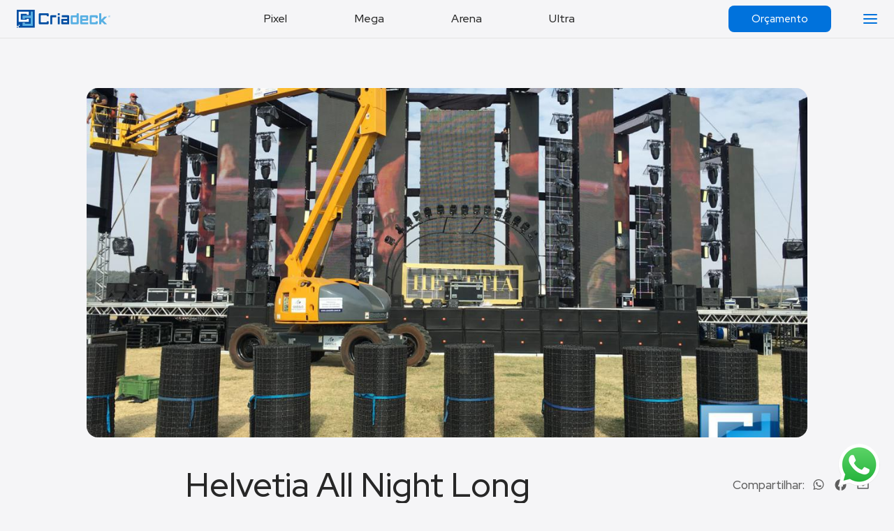

--- FILE ---
content_type: text/html; charset=utf-8
request_url: https://criadeck.com.br/fotos/32/piso-para-eventos-open-air-helvetia-sunset-all-night-pista-danca/
body_size: 5327
content:
<!DOCTYPE html>
<html lang="pt-BR">
<head>
    <meta charset="UTF-8">
    <meta http-equiv="X-UA-Compatible" content="IE=edge">
    <meta name="viewport" content="width=device-width, initial-scale=1, maximum-scale=1, minimum-scale=1, user-scalable=no, minimal-ui, viewport-fit=cover">
    <title>Helvetia All Night Long</title>
    <meta name="description" content="Piso Plástico CriaDeck para a pista de dança da Helvetia All Night Long 2016 realizada em Indaiatuba - A melhor solução para festas Open Air. Confira!">
    <link rel="shortcut icon" href="https://criadeck.com.br/assets/general/favicon.ico">
    <link rel="preconnect" href="https://fonts.gstatic.com">
    <link rel="stylesheet" href="https://fonts.googleapis.com/css2?family=Red+Hat+Display:wght@400;500;700;900&display=swap" >
    <link rel="stylesheet" href="https://criadeck.com.br/css/main.css" type="text/css">
    <link rel="stylesheet" href="https://unpkg.com/swiper/swiper-bundle.min.css">
    <link rel="stylesheet" href="https://criadeck.com.br/css/font-awesome.min.css" >

    <base href="https://criadeck.com.br/">

    <meta property="fb:app_id" content="1702875403288324"/>
    <meta property="og:locale" content="pt_BR">
    <meta property="og:url" content="https://criadeck.com.br/fotos/32/piso-para-eventos-open-air-helvetia-sunset-all-night-pista-danca/"/>
    <meta property="og:title" content="Helvetia All Night Long"/>
    <meta property="og:site_name" content="Criadeck"/>
    <meta property="og:description" content="Piso Plástico CriaDeck para a pista de dança da Helvetia All Night Long 2016 realizada em Indaiatuba - A melhor solução para festas Open Air. Confira!"/>
    <meta property="og:image" content="https://criadeck.com.br/assets/fotos/piso-platico-helvetia-party-festa.jpg"/>
    <meta property="og:type" content="website"/>
    <meta property="og:image:width" content="150">
    <meta property="og:image:height" content="150">

    <script>
      (function(i,s,o,g,r,a,m){i['GoogleAnalyticsObject']=r;i[r]=i[r]||function(){
      (i[r].q=i[r].q||[]).push(arguments)},i[r].l=1*new Date();a=s.createElement(o),
      m=s.getElementsByTagName(o)[0];a.async=1;a.src=g;m.parentNode.insertBefore(a,m)
      })(window,document,'script','https://www.google-analytics.com/analytics.js','ga');

      ga('create', 'UA-45785255-1', 'auto');
      ga('send', 'pageview');
   </script>
</head>
<body>

    <nav class="navbar">
        <div class="container">
            <a class="navbar__logo" href="./"><img src="./assets/general/logo-criadeck-horizontal.svg" alt="Criadeck"></a>
            <aside class="navbar__links">
                <a href="./pixel">Pixel</a>
                <a href="./mega">Mega</a>
                <a href="./arena">Arena</a>
                <a href="./ultra">Ultra</a>
            </aside>
            <aside class="navbar__dir">
                <a class="btn btn--blue" href="./orcamento-para-locacao-de-piso-plasticos">Orçamento</a>
                <button class="navbar__dir__menu-btn" type="button">
                    <span class="navbar__dir__menu-btn__bar"></span>
                    <span class="navbar__dir__menu-btn__bar"></span>
                    <span class="navbar__dir__menu-btn__bar"></span>
                </button>
            </aside>
        </div>
        <article class="navbar__menu">
            <aside class="navbar__menu__container">
                <header class="navbar__menu__container__header">
                    <button class="navbar__menu__container__header__close" type="button"></button>
                    <ul class="navbar__menu__container__header__links">
                        <li>
                            <header>
                                <a href="#">O que fazemos</a>
                            </header>
                            <section>
                                <a href="./locacao">Alugamos</a>
                                <a href="./personalizacao">Personalizamos</a>
                                <a href="./venda">Vendemos</a>
                            </section>
                        </li>
                        <li>
                            <header>
                                <a href="#">Nossos pisos</a>
                            </header>
                            <section>
                                <a href="./pixel">Pixel</a>
                                <a href="./mega">Mega</a>
                                <a href="./arena">Arena</a>
                                <a href="./ultra">Ultra</a>
                            </section>
                        </li>
                        <li>
                            <header>
                                <a href="#">Aplicações</a>
                            </header>
                            <section>
                                <a href="./locacao-piso-para-gramados">Proteção de gramados</a>
                                <a href="./locacao-piso-para-pista-de-danca">Pistas de dança</a>
                                <a href="./locacao-piso-para-tendas-galpoes">Tendas e galpões</a>
                                <a href="./locacao-piso-para-eventos">Eventos</a>
                                <a href="./locacao-piso-para-praca-de-alimentacao">Praças de alimentação</a>
                                <a href="./locacao-piso-plastico-para-camarotes">Camarotes</a>
                                <a href="./locacao-piso-modular-para-exposicao-de-carros">Exposição automotiva</a>
                                <a href="./locacao-piso-para-stands-feiras">Stands e feiras</a>
                                <a href="./locacao-piso-para-protecao-de-quadras">Proteção de quadras</a>
                                <a href="./locacao-piso-para-protecao-de-carpetes">Proteção de carpetes</a>
                            </section>
                        </li>
                        <li>
                            <header>
                                <a href="#">Collab</a>
                            </header>
                            <section>
                                <a href="./link-grades-de-plastico-para-eventos">Link Grades</a>
                                <a href="./clothing">Cria. Clothing</a>
                            </section>
                        </li>
                        <li>
                            <a href="./sobre-nos">Sobre nós</a>
                        </li>
                        <li>
                            <a href="./fotos-de-eventos">Fotos</a>
                        </li>
                        <li>
                            <a href="./blog/">Blog</a>
                        </li>
                        <li>
                            <a href="./aluguel-de-piso">Dicas especiais</a>
                        </li>
                        <li>
                            <a href="./faq">Dúvidas frequentes</a>
                        </li>
                        <li>
                            <a href="./contato">Contato</a>
                        </li>
                    </ul>
                </header>
                <footer class="navbar__menu__container__footer">
                    <section>
                        <a class="active" href="./"><img src="./assets/icons/brazil.svg" alt=""></a>
                        <a href="./en/"><img src="./assets/icons/eua.svg" alt=""></a>
                        <a href="./es/"><img src="./assets/icons/spanish.svg" alt=""></a>
                    </section>
                    <a class="btn btn--full btn--blue" href="./orcamento-para-locacao-de-piso-plasticos">Fazer orçamento</a>
                </footer>
            </aside>
        </article>
    </nav>

<main class="evento">
    <section class="evento__content">
        <div class="container">
            <figure class="evento__content__banner">
                <img src="./assets/fotos/piso-platico-helvetia-party-festa.jpg" alt="Helvetia All Night Long">
            </figure>
            <section class="evento__content__text">
                <article class="share">
                    <h6>Compartilhar:</h6>
                    <a href="https://api.whatsapp.com/send?text=https://criadeck.com.br/fotos/32/piso-para-eventos-open-air-helvetia-sunset-all-night-pista-danca/" target="_blank"><img src="./assets/pages/blog/whatsapp.svg" alt="Whatsapp"></a>
                    <a href="http://www.facebook.com/share.php?u=https://criadeck.com.br/fotos/32/piso-para-eventos-open-air-helvetia-sunset-all-night-pista-danca/&title=Helvetia%20All%20Night%20Long%20|%20Criadeck" target="_blank"><img src="./assets/pages/blog/facebook.svg" alt="Facebook"></a>
                    <a href="mailto:?subject='Helvetia%20All%20Night%20Long%20|%20Criadeck'&body=https://criadeck.com.br/fotos/32/piso-para-eventos-open-air-helvetia-sunset-all-night-pista-danca/" target="_blank"><img src="./assets/pages/blog/email.svg" alt="E-mail"></a>
                </article>
                <section class="evento__content__text__article">
                    <h1>Helvetia All Night Long</h1>
                    <p>Helvetia está de volta!<br />
<br />
Após encantar o país em 2015 com a primeira edição do Helvetia Sunset, o São Andrés Bar e as agências paulistanas Fun2u e Inhaus unem-se novamente para, em novo formato, desafiar os limites do entretenimento, no encantador bairro de Helvetia, em Indaiatuba.<br />
<br />
A CriaDeck esteve presente na pista da dança do evento para maior conforto do publico e principalmente das mulheres de salto =).<br />
<br />
Já que vamos dançar... que seja na maior segurança e conforto possível. Fazemos a instalação do piso plástico da Criadeck em locais e eventos como este também.</p>
                </section>
                <section class="evento__content__text__mosaico">
                    <img data-modal="button" src="./assets/fotos/gallery/helvetia-all-night-long-2016_600x400.jpg" alt="helvetia">
                    <img data-modal="button" src="./assets/fotos/gallery/piso-platico-helvetia-party-festa-piso_600x400.jpg" alt="piso plastico locação festas helvetia sp">
                    <img data-modal="button" src="./assets/fotos/gallery/piso-platico-helvetia-party-festa-rolos_600x400.jpg" alt="piso plastico locação festas helvetia rolos">
                    <img data-modal="button" src="./assets/fotos/gallery/piso-platico-helvetia-party-festa-sp_600x400.jpg" alt="piso plastico locação festas helvetia">
                    <img data-modal="button" src="./assets/fotos/gallery/piso-platico-helvetia-party-festa-sunset_600x400.jpg" alt="piso plastico locação festas helvetia">
                    <img data-modal="button" src="./assets/fotos/gallery/piso-plastico-locacao-criadeck-helvetia_600x400.jpg" alt="piso plastico locação festas helvetia">
                    <img data-modal="button" src="./assets/fotos/gallery/piso-platico-helvetia-party-festa-montagem_600x400.jpg" alt="piso plastico locação festas helvetia montagem
">
                </section>
            </section>
        </div>
    </section>

    <section class="evento__outros">
        <div class="container">
            <h2>Últimos eventos</h2>
            <section>
                <a href="fotos/97/rock-in-rio-2024-pisos-plasticos-personalizados-para-eventos-criadeck/">
                    <img src="./assets/fotos/Pisos plásticos personalizados Criadeck no Rock in Rio 2024 9.jpg" alt="Rock in Rio 2024">
                    <h4>Rock in Rio 2024</h4>
                </a>
                <a href="fotos/69/labace-2024-pisos-plasticos-personalizados-criadeck/">
                    <img src="./assets/fotos/labace 2024 - Pisos Plásticos Personalizados Criadeck 1.jpg" alt="LABACE 2024">
                    <h4>LABACE 2024</h4>
                </a>
                <a href="fotos/70/copa-truck-2024-interlagos-pisos-personalizados-criadeck/">
                    <img src="./assets/fotos/Pisos plásticos personalizados Criadeck na COPA TRUCK 2024 Interlagos 5.jpg" alt="Copa Truck 2024 Interlagos">
                    <h4>Copa Truck 2024 Interlagos</h4>
                </a>
            </section>
        </div>
    </section>

    <section class="destaque-blue">
        <div class="container">
            <div class="destaque-blue__box">
                <h2>Preparado para criar algo incrível?</h2>
            <a href="./orcamento-para-locacao-de-piso-plasticos" class="btn btn--white">Faça um orçamento</a>
            </div>
        </div>
    </section>
</main>

<article class="modal" data-modal="modal">
    <button type="button" data-modal="close"><img src="../assets/icons/close-modal.svg" alt="Close"></button>
    <div class="container">
        <button type="button" data-modal="prev"><img src="../assets/icons/arrow-control.svg" alt="Prev"></button>
        <article class="modal__fotos">
            <img data-modal="button" src="./assets/fotos/gallery/helvetia-all-night-long-2016.jpg" alt="helvetia">
            <img data-modal="button" src="./assets/fotos/gallery/piso-platico-helvetia-party-festa-piso.jpg" alt="piso plastico locação festas helvetia sp">
            <img data-modal="button" src="./assets/fotos/gallery/piso-platico-helvetia-party-festa-rolos.jpg" alt="piso plastico locação festas helvetia rolos">
            <img data-modal="button" src="./assets/fotos/gallery/piso-platico-helvetia-party-festa-sp.jpg" alt="piso plastico locação festas helvetia">
            <img data-modal="button" src="./assets/fotos/gallery/piso-platico-helvetia-party-festa-sunset.jpg" alt="piso plastico locação festas helvetia">
            <img data-modal="button" src="./assets/fotos/gallery/piso-plastico-locacao-criadeck-helvetia.jpg" alt="piso plastico locação festas helvetia">
            <img data-modal="button" src="./assets/fotos/gallery/piso-platico-helvetia-party-festa-montagem.jpg" alt="piso plastico locação festas helvetia montagem
">
        </article>
        <button type="button" data-modal="next"><img src="../assets/icons/arrow-control.svg" alt="Next"></button>
    </div>
</article>
    <footer class="footer">
        <div class="container">
            <header class="footer__header">
                <aside class="footer__header__logo">
                    <a href="./"><img src="./assets/general/logo-criadeck-horizontal.svg" alt="Logo"></a>
                    <section>
                        <img src="./assets/icons/phone.svg" alt="Phone">
                        <aside>
                            <a href="tel:5511378887464">+55 11 3777 7464</a>
                        </aside>
                    </section>
                    <section>
                        <img src="./assets/icons/cellphone.svg" alt="Cellphone">
                        <aside>
                            <a href="tel:5511999516441">+55 11 99951 6441</a>
                        </aside>
                    </section>
                    <section>
                        <img src="./assets/icons/email.svg" alt="E-mail">
                        <aside>
                            <a href="mailto:contato@criadeck.com.br">contato@criadeck.com.br</a>
                        </aside>
                    </section>
                    <section>
                        <img src="./assets/icons/local.svg" alt="Mapa">
                        <aside>
                            <h5>Endereço</h5>
                            <span>Rua Recanto Verde, 217 <br> Chácara Recanto Verde,  Cotia/SP <br> CEP. 06701-257</span>
                        </aside>
                    </section>
                    <h4>Locação de pisos plásticos para shows e eventos.</h4>
                    <div>
                        <a href="https://www.facebook.com/criadeck" target="_blank"><img src="./assets/general/facebook.svg" alt="Facebook"></a>
                        <a href="https://www.instagram.com/criadeck/" target="_blank"><img src="./assets/general/instagram.svg" alt="Instagram"></a>
                        <a href="https://linkedin.com/company/criadeck" target="_blank"><img src="./assets/general/linkedin.svg" alt="Linkedin"></a>
                    </div>
                </aside>
                <figure class="footer__header__points"><img src="./assets/general/points_footer.svg" alt="Points"></figure>
                <figure class="footer__header__divisor"><img src="./assets/general/divisor_footer_mob.svg" alt="Divisor"></figure>
                <aside class="footer__header__links">
                    <aside>
                        <h3>Nossos pisos</h3>
                        <a href="./arena">Arena</a>
                        <a href="./mega">Mega</a>
                        <a href="./pixel">Pixel</a>
                        <a href="./ultra">Ultra</a>
                    </aside>
                    <aside>
                        <h3>O que fazemos</h3>
                        <a href="./locacao">Alugamos</a>
                        <a href="./personalizacao">Personalizamos</a>
                        <a href="./venda">Vendemos</a>
                    </aside>
                    <aside>
                        <!-- <h3>Sobre nós</h3> -->
                        <a href="./sobre-nos">Sobre Nós</a>
                        <a href="./link-grades-de-plastico-para-eventos">Link Grades</a>
                        <a href="./clothing">Cria. Clothing</a>
                        <a href="./faq">Dúvidas Frequentes</a>
                    </aside>
                    <aside>
                        <!-- <h3>Fotos</h3> -->
                        <a href="./fotos-de-eventos">Fotos</a>
                        <a href="./locacao-piso-para-eventos">Aplicações</a>
                        <a href="./blog/">Blog</a>
                        <a href="./aluguel-de-piso">Dicas Especiais</a>
                        <a href="./contato">Contato</a>
                    </aside>
                    <aside class="contato">
                        <h3>Contato</h3>
                        <a href="tel:5511999516441">011 3777 7464</a>
                        <a href="tel:5511999516441">011 99951 6441</a>
                        <a href="mailto:contato@criadeck.com.br">contato@criadeck.com.br</a>
                    </aside>
                    <aside class="conecte">
                        <h3>Conecte-se</h3>
                        <div>
                            <a href="https://www.facebook.com/criadeck" target="_blank"><img src="./assets/general/facebook.svg" alt="Facebook"></a>
                            <a href="https://www.instagram.com/criadeck/" target="_blank"><img src="./assets/general/instagram.svg" alt="Instagram"></a>
                            <a href="https://linkedin.com/company/criadeck" target="_blank"><img src="./assets/general/linkedin.svg" alt="Linkedin"></a>
                        </div>
                    </aside>
                </aside>
            </header>
            <picture class="footer__divisor">
                <source media="(max-width: 960px)" srcset="./assets/general/divisor_footer_mob.svg">
                <img src="./assets/general/divisor_footer.svg" alt="Divisor">
            </picture>
            <footer class="footer__bottom">
                <h6>Criadeck® Todos os direitos reservados</h6>
                <h6>Rua Recanto Verde, 217 Chácara Recanto Verde,  Cotia/SP CEP. 06701-257</h6>
            </footer>
        </div>
    </footer>

    <div class="wpp-btn">
        <a href="https://api.whatsapp.com/send?phone=551137777464&text=Olá, desejo mais informações sobre a CriaDeck." target="_blank">
            <img src="assets/icons/wpp-icon.png" alt="">
        </a>
    </div>

    <script src="https://unpkg.com/swiper/swiper-bundle.min.js"></script>
    <script src="https://code.jquery.com/jquery-3.6.0.min.js" integrity="sha256-/xUj+3OJU5yExlq6GSYGSHk7tPXikynS7ogEvDej/m4=" crossorigin="anonymous"></script>
    <script type="text/javascript" src="js/jquery.validate.min.js"></script>
    <script type="text/javascript" src="js/messages_pt_BR.min.js"></script>  
    <script type="text/javascript" src="js/main.js"></script>
    <script type="text/javascript" src="js/pages/home.js"></script>
    <script type="text/javascript" src="js/pages/faq.js"></script>
    <script type="text/javascript" src="js/pages/link-grades.js"></script>
    <script type="text/javascript" src="js/pages/sobre-nos.js"></script>
    <script type="text/javascript" src="js/pages/pisos.js"></script>
    <script type="text/javascript" src="js/pages/fazemos.js"></script>
    <script type="text/javascript" src="js/pages/template.js"></script>
</body>
</html>

--- FILE ---
content_type: text/css
request_url: https://criadeck.com.br/css/main.css
body_size: 29407
content:
:root {
  --swiper-navigation-size: 24px !important;
}

.home__banner__text h1, .home__sobre__text h2, .home__por-que__text h2, .orcamento__header__text h1, .orcamento .title-sec h2, .pisos__banner__text header h1, .contato__header__text h1, .fazemos__banner__text h1 {
  font: 500 56px/4rem "Red Hat Display", sans-serif;
  letter-spacing: -0.9px;
}

.title-sec h2, .destaque-blue__box h2, .home__quando-evento__box h2, .aplicacoes__banner__text h1, .pisos__infos__box__text h2, .pisos__easy__box h2, .sobre-nos__box article aside h2 {
  letter-spacing: -0.8px;
  font: 500 42px/3rem "Red Hat Display", sans-serif;
}

.como-funciona__cards article aside h3, .como-funciona__evento-acontece h2, .destaque-big article h2, .aplicacoes__destaque h2, .pisos__ficha-tecnica__box__downloads aside h2, .fazemos__box-info__text h2, .fazemos__text .container h2 {
  font: 500 32px/2.25rem "Red Hat Display", sans-serif;
  letter-spacing: 0.2px;
}

.home__o-que-fazemos__cards__card h3, .pisos__destaque-produto__box__cards article aside h4, .pisos__motivos__itens aside h4 {
  font: 500 28px/2.125rem "Red Hat Display", sans-serif;
  letter-spacing: 0.2px;
}

.como-funciona__cards article aside h4, .home__pisos__cards__card__title, .aplicacoes__vantagens__itens__item h4, .pisos__acessorios__box__card section h4, .fazemos__box-info__cards aside section h4 {
  font: 500 24px/2rem "Red Hat Display", sans-serif;
  letter-spacing: 0.4px;
}

.title-sec h5, .home__banner__text h4, .pisos__infos__box__text h5, .fazemos__box-info__text h4, .fazemos__text .container aside p, .sobre-nos__box article aside h5 {
  font: 500 18px/1.25rem "Red Hat Display", sans-serif;
  letter-spacing: 0.5px;
}

.card-link h3 {
  font: 500 22px/1.75rem "Red Hat Display", sans-serif;
  letter-spacing: -0.5px;
}

.navbar__menu__container__header__links li a, .footer__header__logo h4, .footer__header__links aside h3, .aplicacoes__banner__text h5, .pisos__aplicacoes__box__cards aside span, .fazemos__banner__text h5 {
  font: 500 18px/1.5rem "Red Hat Display", sans-serif;
  letter-spacing: -0.4px;
}

form label, .navbar__links a, .home__pisos__cards__card__info span, .pisos__banner__text footer aside h5 {
  font: 500 16px/1.5rem "Red Hat Display", sans-serif;
  letter-spacing: 0.2px;
}

.aplicacoes__pisos__card__link, .fazemos__pisos__card__link {
  font: 500 14px/1.25rem "Red Hat Display", sans-serif;
  letter-spacing: 0.2px;
}

.aplicacoes__banner__text p, .fazemos__banner__text p {
  font: 400 22px/2rem "Red Hat Display", sans-serif;
  letter-spacing: -0.4px;
}

.title-sec p, .footer__header__links aside a, .home__banner__text p, .home__sobre__text p, .aplicacoes__sobre__text p, .pisos__banner__text header p, .pisos__infos__box__text p {
  font: 400 18px/1.75rem "Red Hat Display", sans-serif;
  letter-spacing: -0.3px;
}

.pisos__ficha-tecnica__box__downloads aside p {
  font: 400 16px/1.25rem "Red Hat Display", sans-serif;
  letter-spacing: -0.4px;
}

.como-funciona__cards article aside p, .footer__header__logo section aside h5, .home__por-que__text p, .aplicacoes__pisos__card__description, .pisos__destaque-produto__box__cards article aside p, .pisos__acessorios__box__card section p, .pisos__motivos__itens aside p, .fazemos__box-info__cards aside section p, .fazemos__pisos__card__description {
  font: 400 16px/1.625rem "Red Hat Display", sans-serif;
  letter-spacing: 0.2px;
}

.footer__header__logo section aside span, .footer__bottom h6 {
  font: 400 14px/1.25rem "Red Hat Display", sans-serif;
  letter-spacing: 0.2px;
}

.btn {
  font: 500 16px/1rem "Red Hat Display", sans-serif;
}

.blog__pagination__prev, .blog__pagination__next {
  display: -webkit-box;
  display: -ms-flexbox;
  display: flex;
  -webkit-box-align: center;
      -ms-flex-align: center;
          align-items: center;
  -webkit-box-pack: center;
      -ms-flex-pack: center;
          justify-content: center;
}

* {
  list-style: none;
  text-decoration: none;
  margin: 0;
  padding: 0;
  border: 0;
  outline: 0;
  background: unset;
  -webkit-box-sizing: border-box;
          box-sizing: border-box;
  font-family: "Red Hat Display", sans-serif;
  color: #272727;
}

*::-webkit-scrollbar {
  width: 6px;
}

@media screen and (max-width: 460px) {
  *::-webkit-scrollbar {
    width: 3px;
    height: 3px;
  }
}

*::-webkit-scrollbar-track {
  background: rgba(0, 114, 220, 0.6);
}

*::-webkit-scrollbar-thumb {
  background-color: #0072dc;
}

html {
  overflow-x: hidden;
}

html,
body {
  scroll-behavior: smooth;
  background: #f5f5f7;
}

html.o-hidden,
body.o-hidden {
  overflow: hidden;
}

main {
  padding: 59px 0 0 0;
}

@media screen and (max-width: 1440px) {
  main {
    padding: 54px 0 0 0;
  }
}

@media screen and (max-width: 460px) {
  main {
    padding: 46px 0 0 0;
    overflow-x: hidden;
  }
}

button {
  cursor: pointer;
}

img {
  max-width: 100%;
  display: block;
}

::-moz-selection {
  background: #0072dc;
  color: #ffffff;
}

::selection {
  background: #0072dc;
  color: #ffffff;
}

.container {
  max-width: calc(1640px + 24px);
  width: 100%;
  padding: 0 64px;
  margin: 0 auto;
}

@media screen and (min-width: 1600px) {
  .container {
    max-width: calc(1720px + 64px);
  }
}

@media screen and (max-width: 1400px) {
  .container {
    max-width: calc(1260px + 24px);
    padding: 0 24px;
  }
}

@media screen and (max-width: 960px) {
  .container {
    padding: 0 16px;
  }
}

.btn {
  padding: 16px 33px;
  border-radius: 8px;
  color: #272727;
  background: #989898;
  display: inline-block;
  -webkit-transition: 300ms ease;
  transition: 300ms ease;
  text-align: center;
}

.btn:hover {
  -webkit-transform: scale(1.02);
          transform: scale(1.02);
}

.btn--blue {
  background: #0072dc;
  color: #ffffff;
}

.btn--blue:hover {
  background: #0c6ac1;
}

.btn--blue-dark {
  background: #1d609d;
  color: #ffffff;
}

.btn--blue-dark:hover {
  background: #1d609d;
}

.btn--orange {
  background: #ff912c;
  color: #ffffff;
}

.btn--orange:hover {
  background: #ff912c;
}

.btn--green {
  background: #68c659;
  color: #ffffff;
}

.btn--green:hover {
  background: #68c659;
}

.btn--white {
  background: #ffffff;
}

.btn--full {
  display: -webkit-box;
  display: -ms-flexbox;
  display: flex;
  -webkit-box-pack: center;
      -ms-flex-pack: center;
          justify-content: center;
  -webkit-box-align: center;
      -ms-flex-align: center;
          align-items: center;
  width: 100%;
}

.btn--outline {
  border: 1px solid #989898;
  background: unset;
}

.title-sec h5 {
  color: #0072dc;
  margin: 0 0 24px 0;
  text-align: center;
}

@media screen and (max-width: 960px) {
  .title-sec h5 {
    text-align: left;
  }
}

.title-sec h2 {
  margin: 0 0 20px 0;
}

@media screen and (max-width: 960px) {
  .title-sec h2 {
    margin: 0 0 10px 0;
    text-align: left;
    font: 500 28px/34px "Red Hat Display", sans-serif;
    letter-spacing: 0.16px;
  }
}

.title-sec p {
  max-width: 520px;
  width: 100%;
  margin: 0 auto;
  color: #5e5e5e;
}

@media screen and (max-width: 960px) {
  .title-sec p {
    font: 400 16px/26px "Red Hat Display", sans-serif;
    margin: 0;
  }
}

.title-sec--center * {
  text-align: center;
}

@media screen and (max-width: 960px) {
  .title-sec--center * {
    text-align: left;
  }
}

.title-sec--left p {
  text-align: left;
  margin: 0;
}

.title-sec--flex {
  display: -webkit-box;
  display: -ms-flexbox;
  display: flex;
  -webkit-box-align: center;
      -ms-flex-align: center;
          align-items: center;
}

@media screen and (max-width: 460px) {
  .title-sec--flex {
    -webkit-box-orient: vertical;
    -webkit-box-direction: normal;
        -ms-flex-direction: column;
            flex-direction: column;
    -webkit-box-align: start;
        -ms-flex-align: start;
            align-items: flex-start;
  }
}

.title-sec--flex h2 {
  margin: 0 75px 0 0;
}

@media screen and (max-width: 460px) {
  .title-sec--flex h2 {
    margin: 0 0 12px 0;
  }
}

.title-sec--flex p {
  margin: 0;
}

.controls {
  display: -webkit-box;
  display: -ms-flexbox;
  display: flex;
  -webkit-box-align: center;
      -ms-flex-align: center;
          align-items: center;
}

.controls__prev, .controls__next {
  background: #0072dc;
  border-radius: 1000px;
  display: -webkit-box;
  display: -ms-flexbox;
  display: flex;
  -webkit-box-align: center;
      -ms-flex-align: center;
          align-items: center;
  -webkit-box-pack: center;
      -ms-flex-pack: center;
          justify-content: center;
  width: 32px;
  height: 32px;
  -webkit-transition: 300ms ease;
  transition: 300ms ease;
}

.controls__prev.swiper-button-disabled, .controls__next.swiper-button-disabled {
  background: #d2d2d2;
}

.controls__prev {
  margin: 0 16px 0 0;
}

.controls__prev img {
  -webkit-transform: rotate(180deg);
          transform: rotate(180deg);
}

.card-link {
  height: 260px;
  position: relative;
  overflow: hidden;
  display: -webkit-box;
  display: -ms-flexbox;
  display: flex;
  -webkit-box-align: center;
      -ms-flex-align: center;
          align-items: center;
  -webkit-box-pack: center;
      -ms-flex-pack: center;
          justify-content: center;
  border-radius: 10px;
}

.card-link::before {
  content: "";
  position: absolute;
  bottom: 0;
  left: 0;
  width: 100%;
  height: 105px;
  background-image: -webkit-gradient(linear, left bottom, left top, from(#000000), to(rgba(0, 25, 43, 0)));
  background-image: linear-gradient(to top, #000000, rgba(0, 25, 43, 0));
  opacity: .5;
  z-index: 1;
  border-radius: 0 0 10px 10px;
}

.card-link:hover h3::after {
  -webkit-transform: translate(3px, -3px);
          transform: translate(3px, -3px);
}

.card-link h3 {
  color: #ffffff;
  position: absolute;
  bottom: 16px;
  left: 16px;
  display: -webkit-box;
  display: -ms-flexbox;
  display: flex;
  -webkit-box-align: end;
      -ms-flex-align: end;
          align-items: flex-end;
  -webkit-box-pack: justify;
      -ms-flex-pack: justify;
          justify-content: space-between;
  width: 150px;
  z-index: 5;
}

@media screen and (max-width: 960px) {
  .card-link h3 {
    font: 500 18px/24px "Red Hat Display", sans-serif;
    width: 128px;
  }
}

@media screen and (max-width: 460px) {
  .card-link h3 {
    font: 500 15px/21px "Red Hat Display", sans-serif;
    left: 16px;
    bottom: 16px;
    width: calc(100% - 32px);
  }
}

.card-link h3::after {
  content: url("../assets/icons/arrow_diagonal_white.svg");
  margin: 0 0 0 12px;
  -webkit-transition: 300ms ease;
  transition: 300ms ease;
}

@media screen and (max-width: 460px) {
  .card-link h3::after {
    content: "";
    position: absolute;
    bottom: 8px;
    right: 0;
    margin: 0;
    width: 10px;
    height: 10px;
    background: url("../assets/icons/arrow_diagonal_white.svg") center/cover no-repeat;
  }
}

.card-link img {
  width: auto;
  max-width: unset;
  height: 100%;
}

@media screen and (min-width: 1600px) {
  .card-link img {
    width: 100%;
    height: auto;
  }
}

@media screen and (min-width: 1700px) {
  .card-link img {
    height: 100%;
    width: auto;
  }
}

@media screen and (max-width: 960px) {
  .card-link img {
    width: auto;
    height: 100%;
  }
}

@media screen and (min-width: 2000px) {
  .card-link img {
    width: 100%;
    height: auto;
  }
}

.destaque-blue {
  padding: 0 0 128px 0;
}

@media screen and (max-width: 960px) {
  .destaque-blue {
    padding: 0 0 40px 0;
  }
}

.destaque-blue__box {
  background: linear-gradient(122.16deg, #38A0FF 0%, rgba(12, 106, 193, 0) 100%), #0C6AC1;
  min-height: 320px;
  border-radius: 16px;
  display: -webkit-box;
  display: -ms-flexbox;
  display: flex;
  -webkit-box-orient: vertical;
  -webkit-box-direction: normal;
      -ms-flex-direction: column;
          flex-direction: column;
  -webkit-box-pack: center;
      -ms-flex-pack: center;
          justify-content: center;
  -webkit-box-align: center;
      -ms-flex-align: center;
          align-items: center;
  position: relative;
}

@media screen and (max-width: 460px) {
  .destaque-blue__box {
    min-height: 270px;
    -webkit-box-pack: end;
        -ms-flex-pack: end;
            justify-content: flex-end;
    padding: 0 16px 16px 16px;
  }
}

.destaque-blue__box::before {
  content: "";
  background: url("../assets/pages/home/points_evento.svg") center/cover no-repeat;
  z-index: 1;
  position: absolute;
  top: 50%;
  width: calc(100% - 64px);
  height: calc(100% - 64px);
  left: 50%;
  -webkit-transform: translate(-50%, -50%);
          transform: translate(-50%, -50%);
}

@media screen and (max-width: 960px) {
  .destaque-blue__box::before {
    content: url("../assets/pages/home/points-mob-eventos.svg");
    background: unset;
    top: 64px;
    width: auto;
    height: auto;
  }
}

.destaque-blue__box h2 {
  position: relative;
  z-index: 5;
  color: #ffffff;
  text-align: center;
  margin: 0 0 48px 0;
}

@media screen and (max-width: 1440px) {
  .destaque-blue__box h2 {
    font: 500 32px/1.3 "Red Hat Display", sans-serif;
    margin: 0 0 40px 0;
    padding: 0 40px;
  }
}

.destaque-blue__box h2.mob {
  display: none;
}

@media screen and (max-width: 460px) {
  .destaque-blue__box h2.mob {
    display: block;
  }
}

@media screen and (max-width: 460px) {
  .destaque-blue__box h2.desk {
    display: none;
  }
}

@media screen and (max-width: 460px) {
  .destaque-blue__box h2 {
    font: 500 26px/32px "Red Hat Display", sans-serif;
    margin: 0 0 40px 0;
  }
}

.destaque-blue__box .btn {
  position: relative;
  z-index: 5;
  padding: 18px 58px;
}

@media screen and (max-width: 460px) {
  .destaque-blue__box .btn {
    padding: 18px;
    width: 100%;
  }
}

form label {
  color: #272727;
  display: block;
  margin: 0 0 6px 0;
}

@media screen and (max-width: 460px) {
  form label {
    margin: 0 0 5px 0;
    font-size: 15px;
  }
}

form input,
form textarea {
  height: 43px;
  -webkit-box-sizing: border-box;
          box-sizing: border-box;
  width: 100%;
  border-radius: 8px;
  border: 1px solid #D2D2D2;
  background: #F5F5F7;
  font: 400 14px/1 "Red Hat Display", sans-serif;
  padding: 0 12px;
  display: -webkit-box;
  display: -ms-flexbox;
  display: flex;
  -webkit-box-align: center;
      -ms-flex-align: center;
          align-items: center;
  -webkit-transition: 300ms ease;
  transition: 300ms ease;
}

form input::-webkit-input-placeholder,
form textarea::-webkit-input-placeholder {
  opacity: 1;
  color: #989898;
}

form input:-ms-input-placeholder,
form textarea:-ms-input-placeholder {
  opacity: 1;
  color: #989898;
}

form input::-ms-input-placeholder,
form textarea::-ms-input-placeholder {
  opacity: 1;
  color: #989898;
}

form input::placeholder,
form textarea::placeholder {
  opacity: 1;
  color: #989898;
}

/* form input:valid,
form textarea:valid {
  border-color: #68c659;
  background: unset;
} */

form input:focus,
form textarea:focus {
  border-color: #0072dc;
}

form textarea {
  padding-top: 14px;
  min-height: 128px;
}

form fieldset {
  margin: 0 0 18px 0;
  width: 100%;
}

form .flex {
  width: 100%;
  margin: 0 0 18px 0;
  display: -webkit-box;
  display: -ms-flexbox;
  display: flex;
  gap: 0 20px;
}

@media screen and (max-width: 460px) {
  form .flex {
    gap: 0;
  }
}

@media screen and (max-width: 460px) {
  form .flex.wrap {
    -webkit-box-orient: vertical;
    -webkit-box-direction: normal;
        -ms-flex-direction: column;
            flex-direction: column;
    margin: 0;
  }
}

form .flex.wrap fieldset {
  margin: 0 0 18px 0;
}

form .flex fieldset {
  margin: 0;
}

@media screen and (max-width: 460px) {
  form .flex fieldset:nth-of-type(1) {
    margin: 0 12px 0 0;
  }
}

form button[type="submit"] {
  min-width: 210px;
}

.destaque-contato {
  background: #4fb9f6;
  margin: 80px 0;
  border-radius: 8px;
  border-radius: 16px;
  height: 280px;
  display: -webkit-box;
  display: -ms-flexbox;
  display: flex;
  -webkit-box-orient: vertical;
  -webkit-box-direction: normal;
      -ms-flex-direction: column;
          flex-direction: column;
  -webkit-box-pack: center;
      -ms-flex-pack: center;
          justify-content: center;
}

@media screen and (max-width: 960px) {
  .destaque-contato {
    height: auto;
    padding: 40px 16px;
  }
}

@media screen and (max-width: 460px) {
  .destaque-contato {
    padding-bottom: 32px;
  }
}

.destaque-contato h2 {
  color: #ffffff;
  font: 500 40px/1 "Red Hat Display", sans-serif;
  margin: 0 0 44px 0;
  text-align: center;
}

@media screen and (max-width: 960px) {
  .destaque-contato h2 {
    font-size: 32px;
  }
}

@media screen and (max-width: 460px) {
  .destaque-contato h2 {
    text-align: left;
    font: 500 26px/30px "Red Hat Display", sans-serif;
    margin: 0 0 28px 0;
  }
}

.destaque-contato section {
  display: -webkit-box;
  display: -ms-flexbox;
  display: flex;
  -webkit-box-align: center;
      -ms-flex-align: center;
          align-items: center;
  -webkit-box-pack: center;
      -ms-flex-pack: center;
          justify-content: center;
  width: 100%;
}

@media screen and (max-width: 960px) {
  .destaque-contato section {
    -webkit-box-orient: vertical;
    -webkit-box-direction: normal;
        -ms-flex-direction: column;
            flex-direction: column;
  }
}

.destaque-contato section a {
  background: rgba(0, 114, 220, 0.4);
  min-width: 255px;
  display: -webkit-box;
  display: -ms-flexbox;
  display: flex;
  -webkit-box-pack: center;
      -ms-flex-pack: center;
          justify-content: center;
  -webkit-box-align: center;
      -ms-flex-align: center;
          align-items: center;
  border-radius: 8px;
  padding: 18px;
  -webkit-transition: 300ms ease;
  transition: 300ms ease;
}

@media screen and (max-width: 960px) {
  .destaque-contato section a {
    padding: 16px 18px;
  }
}

@media screen and (max-width: 460px) {
  .destaque-contato section a {
    min-width: unset;
    width: 100%;
  }
}

.destaque-contato section a:hover {
  background: rgba(0, 114, 220, 0.6);
}

.destaque-contato section a:nth-of-type(2) {
  margin: 0 36px;
}

@media screen and (max-width: 960px) {
  .destaque-contato section a:nth-of-type(2) {
    margin: 20px 0;
  }
}

.destaque-contato section a span {
  color: #ffffff;
  font: 500 16px/1 "Red Hat Display", sans-serif;
}

@media screen and (max-width: 460px) {
  .destaque-contato section a span {
    font-weight: 400;
  }
}

.destaque-contato section a img {
  margin: 0 12px 0 0;
}

.brif {
  background: rgba(0, 133, 255, 0.16);
  border-radius: 4px;
  padding: 0 6px;
  line-height: 46px;
  display: inline-block;
}

@media screen and (max-width: 1440px) {
  .brif {
    line-height: 46px;
  }
}

@media screen and (max-width: 960px) {
  .brif {
    line-height: 1.13;
  }
}

.wrap {
  display: block;
}

.btn-download {
  background: #4fb9f6;
  border-radius: 8px;
  padding: 20px 64px 20px 16px;
  text-align: center;
  color: #ffffff;
  position: relative;
  min-width: 256px;
  display: inline-block;
  font: 500 16px/1 "Red Hat Display", sans-serif;
}

@media screen and (max-width: 960px) {
  .btn-download {
    display: -webkit-box;
    display: -ms-flexbox;
    display: flex;
    -webkit-box-align: center;
        -ms-flex-align: center;
            align-items: center;
    min-width: unset;
    text-align: left;
    width: 100%;
    padding: 10px 40px 10px 12px;
  }
}

@media screen and (max-width: 460px) {
  .btn-download {
    font: 500 14px/16px "Red Hat Display", sans-serif;
  }
}

.btn-download::before {
  content: url("../assets/pages/pisos/download.svg");
  background: rgba(0, 114, 220, 0.2);
  position: absolute;
  top: 0;
  right: 0;
  width: 48px;
  display: -webkit-box;
  display: -ms-flexbox;
  display: flex;
  -webkit-box-align: center;
      -ms-flex-align: center;
          align-items: center;
  padding: 4px 0 0 0;
  border-radius: 0 10px 10px 0;
  -webkit-box-pack: center;
      -ms-flex-pack: center;
          justify-content: center;
  -webkit-transition: 300ms ease;
  transition: 300ms ease;
  height: calc(100% - 4px);
}

.modal {
  position: fixed;
  top: 0;
  left: 0;
  background: rgba(0, 0, 0, 0.64);
  width: 100%;
  height: 100%;
  overflow: hidden;
  display: -webkit-box;
  display: -ms-flexbox;
  display: flex;
  -webkit-box-pack: center;
      -ms-flex-pack: center;
          justify-content: center;
  -webkit-box-align: center;
      -ms-flex-align: center;
          align-items: center;
  opacity: 0;
  visibility: hidden;
  -webkit-transition: 400ms ease-in-out;
  transition: 400ms ease-in-out;
  z-index: 9999999;
}

.modal.open {
  opacity: 1;
  visibility: visible;
}

.modal .container {
  position: relative;
  max-width: 80%;
  display: -webkit-box;
  display: -ms-flexbox;
  display: flex;
  -webkit-box-align: center;
      -ms-flex-align: center;
          align-items: center;
  -webkit-box-pack: center;
      -ms-flex-pack: center;
          justify-content: center;
}

@media screen and (max-width: 460px) {
  .modal .container {
    padding: 0 48px;
    max-width: 100%;
  }
}

.modal__fotos {
  display: -webkit-box;
  display: -ms-flexbox;
  display: flex;
  -webkit-box-align: center;
      -ms-flex-align: center;
          align-items: center;
  -webkit-box-pack: center;
      -ms-flex-pack: center;
          justify-content: center;
}

.modal__fotos img {
  width: 100%;
  display: none;
}

.modal__fotos img.active {
  display: block;
}

.modal [data-modal="close"] {
  position: absolute;
  top: 48px;
  right: 48px;
  width: 24px;
}

@media screen and (max-width: 960px) {
  .modal [data-modal="close"] {
    top: 24px;
    right: 24px;
  }
}

.modal [data-modal="close"] img {
  width: 100%;
}

.modal [data-modal="prev"],
.modal [data-modal="next"] {
  position: absolute;
  top: 50%;
  background: rgba(255, 255, 255, 0.16);
  border-radius: 8px;
  width: 48px;
  height: 48px;
  padding: 12px;
  -webkit-transition: 300ms ease;
  transition: 300ms ease;
}

@media screen and (max-width: 960px) {
  .modal [data-modal="prev"],
  .modal [data-modal="next"] {
    background: rgba(255, 255, 255, 0.32);
    width: 40px;
    height: 40px;
    padding: 10px;
  }
}

.modal [data-modal="prev"]:hover,
.modal [data-modal="next"]:hover {
  background: rgba(255, 255, 255, 0.24);
}

.modal [data-modal="prev"] img,
.modal [data-modal="next"] img {
  height: 100%;
  width: 100%;
}

.modal [data-modal="prev"] {
  left: -40px;
  -webkit-transform: translateY(-50%) rotate(180deg);
          transform: translateY(-50%) rotate(180deg);
}

@media screen and (max-width: 960px) {
  .modal [data-modal="prev"] {
    left: 0;
  }
}

.modal [data-modal="next"] {
  right: -40px;
  -webkit-transform: translateY(-50%);
          transform: translateY(-50%);
}

@media screen and (max-width: 960px) {
  .modal [data-modal="next"] {
    right: 0;
  }
}

[data-modal="button"], [data-modal="button2"], [data-modal="button3"], [data-modal="button4"] {
  cursor: pointer;
}

.como-funciona__cards {
  margin: 68px 0 0 0;
  display: -webkit-box;
  display: -ms-flexbox;
  display: flex;
  -webkit-box-align: start;
      -ms-flex-align: start;
          align-items: flex-start;
  -webkit-box-pack: justify;
      -ms-flex-pack: justify;
          justify-content: space-between;
}

@media screen and (max-width: 460px) {
  .como-funciona__cards {
    -webkit-box-orient: vertical;
    -webkit-box-direction: normal;
        -ms-flex-direction: column;
            flex-direction: column;
    margin: 24px 0 0 0;
  }
}

.como-funciona__cards article {
  -webkit-box-flex: 1;
      -ms-flex: 1;
          flex: 1;
}

@media screen and (max-width: 460px) {
  .como-funciona__cards article {
    display: -webkit-box;
    display: -ms-flexbox;
    display: flex;
    -webkit-box-align: center;
        -ms-flex-align: center;
            align-items: center;
    -webkit-box-flex: unset;
        -ms-flex: unset;
            flex: unset;
  }
}

.como-funciona__cards article:nth-of-type(2) {
  margin: 0 20px;
}

@media screen and (max-width: 460px) {
  .como-funciona__cards article:nth-of-type(2) {
    margin: 24px 0;
  }
}

.como-funciona__cards article figure {
  border-radius: 8px;
  position: relative;
  height: 250px;
  margin: 0 0 28px 0;
}

@media screen and (max-width: 1440px) {
  .como-funciona__cards article figure {
    height: 180px;
  }
}

@media screen and (max-width: 460px) {
  .como-funciona__cards article figure {
    margin: 0 12px 0 0;
    min-width: 105px;
    height: 130px;
  }
}

.como-funciona__cards article figure.orange {
  background: #ffb673;
}

.como-funciona__cards article figure.green {
  background: #81da72;
}

.como-funciona__cards article figure.light-blue {
  background: #99d9ff;
}

.como-funciona__cards article figure.neon {
  background: #70ebbf;
}

.como-funciona__cards article figure.blue {
  background: rgba(0, 114, 220, 0.6);
}

.como-funciona__cards article figure.purple {
  background: #9488e0;
}

.como-funciona__cards article figure img {
  position: absolute;
  left: 50%;
  bottom: 0;
  -webkit-transform: translateX(-50%);
          transform: translateX(-50%);
}

.como-funciona__cards article aside {
  width: 100%;
}

@media screen and (max-width: 1440px) {
  .como-funciona__cards article aside h3 {
    font-size: 26px;
  }
}

@media screen and (max-width: 460px) {
  .como-funciona__cards article aside h3 {
    font: 500 17px/1 "Red Hat Display", sans-serif;
  }
}

.como-funciona__cards article aside h4 {
  margin: 8px 0 14px 0;
}

@media screen and (max-width: 1440px) {
  .como-funciona__cards article aside h4 {
    font-size: 24px;
  }
}

@media screen and (max-width: 460px) {
  .como-funciona__cards article aside h4 {
    font: 500 14px/20px "Red Hat Display", sans-serif;
    margin: 2px 0;
  }
}

@media screen and (max-width: 460px) {
  .como-funciona__cards article aside p {
    font: 400 14px/20px "Red Hat Display", sans-serif;
  }
}

.como-funciona__evento-acontece {
  margin: 56px 0 0 0;
  background: url("../assets/pages/orcamento/bg-evento.png") center/cover no-repeat;
  border-radius: 8px;
  display: -webkit-box;
  display: -ms-flexbox;
  display: flex;
  -webkit-box-align: center;
      -ms-flex-align: center;
          align-items: center;
  -webkit-box-pack: center;
      -ms-flex-pack: center;
          justify-content: center;
  height: 240px;
}

@media screen and (max-width: 460px) {
  .como-funciona__evento-acontece {
    margin: 24px 0 0 0;
    height: 160px;
  }
}

.como-funciona__evento-acontece h2 {
  color: #ffffff;
}

@media screen and (max-width: 460px) {
  .como-funciona__evento-acontece h2 {
    font: 500 24px/32px "Red Hat Display", sans-serif;
  }
}

.destaque-big {
  margin: 0 0 128px 0;
}

@media screen and (max-width: 1440px) {
  .destaque-big {
    margin: 0 0 24px 0;
  }
}

.destaque-big article {
  background: linear-gradient(122.16deg, #38A0FF 0%, rgba(12, 106, 193, 0) 100%), #0C6AC1;
  border-radius: 10px;
  padding: 46px 16px;
  position: relative;
  min-height: 240px;
  display: -webkit-box;
  display: -ms-flexbox;
  display: flex;
  -webkit-box-align: center;
      -ms-flex-align: center;
          align-items: center;
}

@media screen and (max-width: 1440px) {
  .destaque-big article {
    min-height: 200px;
  }
}

@media screen and (max-width: 960px) {
  .destaque-big article {
    min-height: 144px;
  }
}

.destaque-big article::before {
  content: url("../assets/pages/aplicacoes/big-quote.svg");
  position: absolute;
  top: 53%;
  left: 50%;
  -webkit-transform: translate(-50%, -50%);
          transform: translate(-50%, -50%);
  z-index: 1;
}

.destaque-big article h2 {
  position: relative;
  text-align: center;
  z-index: 5;
  color: #ffffff;
  max-width: 380px;
  width: 100%;
  margin: 0 auto;
}

@media screen and (max-width: 1440px) {
  .destaque-big article h2 {
    font-size: 26px;
  }
}

@media screen and (max-width: 460px) {
  .destaque-big article h2 {
    font: 500 21px/24px "Red Hat Display", sans-serif;
  }
}

.share {
  position: absolute;
  top: 16px;
  right: 16px;
  -webkit-transform: translateX(100%);
          transform: translateX(100%);
  display: -webkit-box;
  display: -ms-flexbox;
  display: flex;
  -webkit-box-align: center;
      -ms-flex-align: center;
          align-items: center;
}

@media screen and (max-width: 1500px) {
  .share {
    -webkit-transform: translateX(46%);
            transform: translateX(46%);
  }
}

@media screen and (max-width: 960px) {
  .share {
    -webkit-transform: unset;
            transform: unset;
    right: unset;
    top: unset;
    position: relative;
    margin: 0 0 16px 0;
    -webkit-box-pack: end;
        -ms-flex-pack: end;
            justify-content: flex-end;
  }
}

.share h6 {
  color: #5E5E5E;
  font: 500 17px/1 "Red Hat Display", sans-serif;
}

@media screen and (max-width: 960px) {
  .share h6 {
    font-size: 15px;
  }
}

.share a {
  display: block;
  margin: 0 0 0 8px;
  -webkit-transition: 300ms ease;
  transition: 300ms ease;
}

.share a:hover {
  -webkit-transform: scale(1.05);
          transform: scale(1.05);
  opacity: .8;
}

.navbar {
  background: #f5f5f7;
  padding: 8px 0;
  position: fixed;
  top: 0;
  left: 0;
  width: 100%;
  z-index: 99999;
  border-bottom: 1px solid #e4e4e4;
}

.navbar--white {
  padding: 10px 0;
  border-bottom: 1px solid #d2d2d2;
}

@media screen and (max-width: 460px) {
  .navbar {
    padding: 12px 0;
  }
}

.navbar .container {
  display: -webkit-box;
  display: -ms-flexbox;
  display: flex;
  -webkit-box-align: center;
      -ms-flex-align: center;
          align-items: center;
  -webkit-box-pack: justify;
      -ms-flex-pack: justify;
          justify-content: space-between;
}

@media screen and (max-width: 460px) {
  .navbar .container {
    position: relative;
    z-index: 9999;
  }
}

.navbar__logo {
  width: 144px;
}

@media screen and (max-width: 1440px) {
  .navbar__logo {
    width: 134px;
  }
}

@media screen and (max-width: 460px) {
  .navbar__logo {
    width: 120px;
  }
}

.navbar__logo img {
  width: 100%;
}

.navbar__links {
  display: -webkit-box;
  display: -ms-flexbox;
  display: flex;
  -webkit-box-align: center;
      -ms-flex-align: center;
          align-items: center;
}

@media screen and (max-width: 460px) {
  .navbar__links {
    display: none;
  }
}

.navbar__links a {
  display: block;
  margin: 0 48px;
  color: #272727;
  -webkit-transition: 300ms ease;
  transition: 300ms ease;
  position: relative;
}

.navbar__links a.active.arena:hover {
  color: #68c659;
}

.navbar__links a.active.arena::before {
  background: #68c659;
}

.navbar__links a.active.mega:hover {
  color: #1d609d;
}

.navbar__links a.active.mega::before {
  background: #1d609d;
}

.navbar__links a.active.ultra:hover {
  color: #ff912c;
}

.navbar__links a.active.ultra::before {
  background: #ff912c;
}

.navbar__links a.active::before {
  content: "";
  background: #0072dc;
  position: absolute;
  bottom: -2px;
  left: 0;
  width: 100%;
  height: 2px;
}

@media screen and (max-width: 960px) {
  .navbar__links a {
    margin: 0 24px;
  }
}

.navbar__links a:hover {
  color: #0072dc;
}

.navbar__dir {
  display: -webkit-box;
  display: -ms-flexbox;
  display: flex;
  -webkit-box-align: center;
      -ms-flex-align: center;
          align-items: center;
}

.navbar__dir .btn {
  padding-top: 13px;
  padding-bottom: 13px;
  margin: 0 46px 0 0;
  font-size: 15px;
}

@media screen and (max-width: 1440px) {
  .navbar__dir .btn {
    padding-top: 11px;
    padding-bottom: 11px;
  }
}

@media screen and (max-width: 960px) {
  .navbar__dir .btn {
    margin: 0 24px 0 0;
  }
}

@media screen and (max-width: 460px) {
  .navbar__dir .btn {
    display: none;
  }
}

@media screen and (max-width: 460px) {
  .navbar__dir__menu-btn.open .navbar__dir__menu-btn__bar:nth-child(1) {
    -webkit-transform: translateY(6px) rotate(-45deg);
            transform: translateY(6px) rotate(-45deg);
  }
  .navbar__dir__menu-btn.open .navbar__dir__menu-btn__bar:nth-child(2) {
    width: 0;
  }
  .navbar__dir__menu-btn.open .navbar__dir__menu-btn__bar:nth-child(3) {
    -webkit-transform: translateY(-6px) rotate(45deg);
            transform: translateY(-6px) rotate(45deg);
  }
}

.navbar__dir__menu-btn__bar {
  display: block;
  background: #0072dc;
  width: 20px;
  height: 2px;
  margin: 4px 0;
  border-radius: 4px;
  -webkit-transition: 300ms ease-out;
  transition: 300ms ease-out;
}

.navbar__menu {
  position: fixed;
  top: 0;
  left: 0;
  z-index: 999;
  background: rgba(0, 0, 0, 0.32);
  width: 100%;
  height: 100%;
  overflow: hidden;
  display: -webkit-box;
  display: -ms-flexbox;
  display: flex;
  -webkit-box-pack: end;
      -ms-flex-pack: end;
          justify-content: flex-end;
  opacity: 0;
  visibility: hidden;
  -webkit-transition: 400ms ease-in-out;
  transition: 400ms ease-in-out;
}

@media screen and (max-width: 460px) {
  .navbar__menu {
    margin: 47px 0 0 0;
    background: unset;
  }
}

.navbar__menu.open {
  opacity: 1;
  visibility: visible;
}

.navbar__menu.open .navbar__menu__container {
  -webkit-transform: translateX(0);
          transform: translateX(0);
  opacity: 1;
  visibility: visible;
}

.navbar__menu__container {
  height: 100%;
  max-width: 400px;
  width: 100%;
  background: #ffffff;
  position: relative;
  padding: 36px;
  display: -webkit-box;
  display: -ms-flexbox;
  display: flex;
  -webkit-box-orient: vertical;
  -webkit-box-direction: normal;
      -ms-flex-direction: column;
          flex-direction: column;
  -webkit-box-pack: justify;
      -ms-flex-pack: justify;
          justify-content: space-between;
  -webkit-transform: translateX(100%);
          transform: translateX(100%);
  overflow-x: auto;
  opacity: 0;
  visibility: hidden;
  -webkit-transition: 400ms ease-out;
  transition: 400ms ease-out;
}

@media screen and (max-width: 460px) {
  .navbar__menu__container {
    padding: 24px 24px 48px 24px;
    background: #f5f5f7;
    max-width: 100%;
  }
}

.navbar__menu__container__header__close {
  width: 100%;
  display: -webkit-box;
  display: -ms-flexbox;
  display: flex;
  -webkit-box-pack: end;
      -ms-flex-pack: end;
          justify-content: flex-end;
  -webkit-box-align: center;
      -ms-flex-align: center;
          align-items: center;
  margin: 0 0 44px auto;
  height: 16px;
  width: 40px;
}

@media screen and (max-width: 460px) {
  .navbar__menu__container__header__close {
    display: none;
  }
}

.navbar__menu__container__header__close::before, .navbar__menu__container__header__close::after {
  content: "";
  display: block;
  background: #0072dc;
  height: 2px;
  width: 20px;
}

.navbar__menu__container__header__close::before {
  -webkit-transform: translateX(20px) rotate(45deg);
          transform: translateX(20px) rotate(45deg);
}

.navbar__menu__container__header__close::after {
  -webkit-transform: rotate(-45deg);
          transform: rotate(-45deg);
}

.navbar__menu__container__header__links li {
  border-bottom: 1px solid #d2d2d2;
  padding: 0 0 14px 0;
  margin: 0 0 14px 0;
}

.navbar__menu__container__header__links li header.open a {
  color: #0072dc;
}

.navbar__menu__container__header__links li header.open a::before, .navbar__menu__container__header__links li header.open a::after {
  background: #0072dc;
}

.navbar__menu__container__header__links li header.open a::before {
  -webkit-transform: translateY(-50%) rotate(46deg);
          transform: translateY(-50%) rotate(46deg);
}

.navbar__menu__container__header__links li header.open a::after {
  -webkit-transform: translateY(-50%) rotate(-46deg);
          transform: translateY(-50%) rotate(-46deg);
}

@media screen and (min-width: 960px) {
  .navbar__menu__container__header__links li header a:hover::before, .navbar__menu__container__header__links li header a:hover::after {
    background: #0072dc;
  }
}

.navbar__menu__container__header__links li header a::before, .navbar__menu__container__header__links li header a::after {
  content: "";
  position: absolute;
  top: 50%;
  -webkit-transition: 400ms ease;
  transition: 400ms ease;
  display: block;
  background: #272727;
  width: 8px;
  height: 2px;
}

.navbar__menu__container__header__links li header a::before {
  right: 2px;
  -webkit-transform: translateY(-50%) rotate(-46deg);
          transform: translateY(-50%) rotate(-46deg);
}

.navbar__menu__container__header__links li header a::after {
  right: 7px;
  -webkit-transform: translateY(-50%) rotate(46deg);
          transform: translateY(-50%) rotate(46deg);
}

.navbar__menu__container__header__links li a {
  display: block;
  -webkit-transition: 300ms ease;
  transition: 300ms ease;
  position: relative;
}

@media screen and (max-width: 460px) {
  .navbar__menu__container__header__links li a {
    font: 500 14px/1 "Red Hat Display", sans-serif;
    letter-spacing: 0.16px;
  }
}

@media screen and (min-width: 960px) {
  .navbar__menu__container__header__links li a:hover {
    color: #0072dc;
  }
}

.navbar__menu__container__header__links li section {
  overflow: hidden;
  max-height: 0;
  -webkit-transition: 800ms ease;
  transition: 800ms ease;
}

.navbar__menu__container__header__links li section.open {
  overflow: initial;
  max-height: 32rem;
}

.navbar__menu__container__header__links li section a {
  margin: 0 0 0 36px;
}

.navbar__menu__container__header__links li section a:first-of-type {
  margin-top: 24px;
}

.navbar__menu__container__header__links li section a:not(:last-of-type) {
  margin-bottom: 18px;
}

.navbar__menu__container__footer {
  margin: 48px 0 0 0;
}

@media screen and (max-width: 460px) {
  .navbar__menu__container__footer {
    margin-bottom: 32px;
  }
}

.navbar__menu__container__footer section {
  display: -webkit-box;
  display: -ms-flexbox;
  display: flex;
  -webkit-box-align: center;
      -ms-flex-align: center;
          align-items: center;
  -webkit-box-pack: center;
      -ms-flex-pack: center;
          justify-content: center;
  margin: 0 0 28px 0;
}

.navbar__menu__container__footer section a {
  position: relative;
  margin: 0 13px;
  display: block;
}

.navbar__menu__container__footer section a::before {
  opacity: 0;
  visibility: hidden;
}

.navbar__menu__container__footer section a.active::before {
  content: "";
  opacity: 1;
  visibility: visible;
  width: 114%;
  height: 115%;
  -webkit-transition: 300ms ease;
  transition: 300ms ease;
  position: absolute;
  top: 50%;
  left: 51%;
  -webkit-transform: translate(-50%, -50%);
          transform: translate(-50%, -50%);
  border-radius: 2px;
  border: 2px solid #83d1ff;
}

.footer {
  background: #eeeef0;
}

.footer__header {
  padding: 88px 0 68px 0;
  display: -webkit-box;
  display: -ms-flexbox;
  display: flex;
  -webkit-box-align: start;
      -ms-flex-align: start;
          align-items: flex-start;
  -webkit-box-pack: justify;
      -ms-flex-pack: justify;
          justify-content: space-between;
}

@media screen and (max-width: 960px) {
  .footer__header {
    -ms-flex-wrap: wrap;
        flex-wrap: wrap;
    padding: 40px 0;
  }
}

.footer__header__logo {
  max-width: 220px;
  width: 100%;
  position: relative;
}

.footer__header__logo section {
  display: none;
}

.footer__header__logo section:first-of-type {
  margin-top: 32px;
}

.footer__header__logo section:not(:last-of-type) {
  margin-bottom: 18px;
}

@media screen and (max-width: 960px) {
  .footer__header__logo section {
    display: -webkit-box;
    display: -ms-flexbox;
    display: flex;
    -webkit-box-align: start;
        -ms-flex-align: start;
            align-items: flex-start;
    -webkit-box-pack: center;
        -ms-flex-pack: center;
            justify-content: center;
  }
}

.footer__header__logo section img {
  width: 24px;
  margin: 0 10px 0 0;
}

.footer__header__logo section aside {
  width: calc(100% - 24px - 10px);
}

.footer__header__logo section aside h5 {
  margin: 0 0 2px 0;
}

.footer__header__logo section aside a {
  color: #5e5e5e;
  font: 400 16px/1 "Red Hat Display", sans-serif;
  text-decoration: underline;
}

.footer__header__logo section aside span {
  white-space: nowrap;
  display: block;
  color: #989898;
}

@media screen and (max-width: 960px) {
  .footer__header__logo {
    max-width: 180px;
  }
}

.footer__header__logo h4 {
  margin: 24px 0;
}

@media screen and (max-width: 1440px) {
  .footer__header__logo h4 {
    font: 500 17px/1.5 "Red Hat Display", sans-serif;
  }
}

@media screen and (max-width: 960px) {
  .footer__header__logo h4 {
    display: none;
  }
}

.footer__header__logo div {
  display: -webkit-box;
  display: -ms-flexbox;
  display: flex;
  -webkit-box-align: center;
      -ms-flex-align: center;
          align-items: center;
}

@media screen and (max-width: 960px) {
  .footer__header__logo div {
    display: none;
  }
}

.footer__header__logo div a {
  display: block;
  margin: 0 16px 0 0;
  width: 36px;
  -webkit-transition: 300ms ease;
  transition: 300ms ease;
}

.footer__header__logo div a img {
  width: 100%;
}

.footer__header__logo div a:hover {
  opacity: .8;
}

.footer__header__points {
  margin: 8px 0 0 40px;
}

@media screen and (max-width: 960px) {
  .footer__header__points {
    margin: 6px 0 0 0;
    width: 100px;
    -webkit-transform: scaleX(-1);
            transform: scaleX(-1);
  }
  .footer__header__points img {
    width: 100%;
  }
}

.footer__header__divisor {
  display: none;
}

@media screen and (max-width: 960px) {
  .footer__header__divisor {
    display: block;
    margin: 40px 0;
    width: 100%;
  }
  .footer__header__divisor img {
    width: 100%;
  }
}

.footer__header__links {
  display: -webkit-box;
  display: -ms-flexbox;
  display: flex;
  -webkit-box-align: start;
      -ms-flex-align: start;
          align-items: flex-start;
  -webkit-box-pack: end;
      -ms-flex-pack: end;
          justify-content: flex-end;
  width: 100%;
}

@media screen and (max-width: 960px) {
  .footer__header__links {
    -ms-flex-wrap: wrap;
        flex-wrap: wrap;
    -webkit-box-pack: justify;
        -ms-flex-pack: justify;
            justify-content: space-between;
    gap: 0;
  }
}

.footer__header__links aside {
  width: 100%;
  max-width: 200px;
  margin: 0 0 0 40px;
}

@media screen and (max-width: 460px) {
  .footer__header__links aside.contato {
    display: none;
  }
}

@media screen and (max-width: 960px) {
  .footer__header__links aside {
    width: 44%;
    margin: 0;
  }
  .footer__header__links aside:not(:last-of-type) {
    margin: 0 0 32px 0;
  }
}

.footer__header__links aside h3 {
  margin: 0 0 18px 0;
}

@media screen and (max-width: 960px) {
  .footer__header__links aside h3 {
    margin: 0 0 12px 0;
    font: 500 16px/1 "Red Hat Display", sans-serif;
  }
}

.footer__header__links aside a {
  display: block;
  color: #5e5e5e;
  -webkit-transition: 300ms ease;
  transition: 300ms ease;
}

.footer__header__links aside a:not(:last-of-type) {
  margin: 0 0 10px 0;
}

.footer__header__links aside a:hover {
  color: #0072dc;
}

@media screen and (max-width: 1440px) {
  .footer__header__links aside a {
    font: 400 15px/20px "Red Hat Display", sans-serif;
  }
}

@media screen and (max-width: 960px) {
  .footer__header__links aside a {
    font: 400 16px/20px "Red Hat Display", sans-serif;
  }
}

.footer__header__links aside.conecte {
  display: none;
}

@media screen and (max-width: 960px) {
  .footer__header__links aside.conecte {
    margin: 16px 0 0 0;
    width: 100%;
    display: block;
  }
  .footer__header__links aside.conecte div {
    display: -webkit-box;
    display: -ms-flexbox;
    display: flex;
  }
  .footer__header__links aside.conecte div a {
    margin: 0 20px 0 0;
    display: block;
    width: 40px;
  }
  .footer__header__links aside.conecte div a img {
    width: 100%;
  }
}

.footer__divisor {
  width: 100%;
}

.footer__divisor img {
  width: 100%;
}

.footer__bottom {
  display: -webkit-box;
  display: -ms-flexbox;
  display: flex;
  -webkit-box-align: center;
      -ms-flex-align: center;
          align-items: center;
  -webkit-box-pack: justify;
      -ms-flex-pack: justify;
          justify-content: space-between;
  padding: 40px 0;
  position: relative;
}

@media screen and (max-width: 960px) {
  .footer__bottom {
    -webkit-box-orient: vertical;
    -webkit-box-direction: normal;
        -ms-flex-direction: column;
            flex-direction: column;
  }
}

.footer__bottom h6 {
  color: #5e5e5e;
  text-align: center;
}

@media screen and (max-width: 960px) {
  .footer__bottom h6:first-of-type {
    margin: 0 0 24px 0;
  }
}

.home__banner {
  background-image: -webkit-gradient(linear, left bottom, left top, from(#38a0ff), to(rgba(12, 106, 193, 0))), -webkit-gradient(linear, left top, left bottom, from(#0c6ac1), to(#0c6ac1));
  background-image: linear-gradient(to top, #38a0ff, rgba(12, 106, 193, 0)), linear-gradient(to bottom, #0c6ac1, #0c6ac1);
  height: 810px;
  position: relative;
  overflow: hidden;
}

@media screen and (max-width: 1380px) {
  .home__banner {
    height: 600px;
  }
}

.home__banner::before {
  content: url("../assets/pages/home/patterns-banner-home.svg");
  position: absolute;
  top: 50%;
  left: 50%;
  -webkit-transform: translate(-50%, -50%);
          transform: translate(-50%, -50%);
}

@media screen and (max-width: 1380px) {
  .home__banner::before {
    content: "";
    background: url("../assets/pages/home/patterns-banner-home.svg") center/cover no-repeat;
    max-width: 1100px;
    width: 100%;
    height: 540px;
  }
}

@media screen and (max-width: 960px) {
  .home__banner::before {
    display: none;
  }
}

@media screen and (max-width: 960px) {
  .home__banner {
    background: #0072DC url("../assets/pages/home/lines-bg.svg") center/cover no-repeat;
    border-radius: 0 0 12px 12px;
    padding: 44px 0 64px 0;
    height: auto;
  }
}

@media screen and (max-width: 460px) {
  .home__banner {
    padding: 44px 0 20px 0;
  }
}

.home__banner .container {
  display: -webkit-box;
  display: -ms-flexbox;
  display: flex;
  -webkit-box-align: center;
      -ms-flex-align: center;
          align-items: center;
  -webkit-box-pack: justify;
      -ms-flex-pack: justify;
          justify-content: space-between;
  height: 100%;
  position: relative;
  z-index: 5;
}

@media screen and (max-width: 1500px) {
  .home__banner .container {
    padding-left: 96px;
    padding-right: 96px;
  }
}

@media screen and (max-width: 960px) {
  .home__banner .container {
    -webkit-box-orient: vertical;
    -webkit-box-direction: reverse;
        -ms-flex-direction: column-reverse;
            flex-direction: column-reverse;
    padding-left: 0px;
    padding-right: 0px;
  }
  .home__banner .container::before {
    display: none;
  }
}

.home__banner__text {
  margin: 0 16px 0 0;
  max-width: 485px;
  width: 100%;
}

@media screen and (max-width: 960px) {
  .home__banner__text {
    margin: 6px 0 0 0;
    padding-right: 16px;
    padding-left: 16px;
  }
}

.home__banner__text h4 {
  color: rgba(255, 255, 255, 0.8);
  margin: 0 0 16px 0;
}

@media screen and (max-width: 960px) {
  .home__banner__text h4 {
    display: none;
  }
}

.home__banner__text h1 {
  color: #ffffff;
}

@media screen and (max-width: 1440px) {
  .home__banner__text h1 {
    font: 500 38px/1 "Red Hat Display", sans-serif;
  }
}

@media screen and (max-width: 960px) {
  .home__banner__text h1 {
    font: 500 32px/1.13 "Red Hat Display", sans-serif;
  }
}

.home__banner__text h1 span {
  background: rgba(255, 255, 255, 0.3);
  color: #ffffff;
  border-radius: 4px;
  padding: 0 6px;
  line-height: 58px;
  display: inline-block;
}

@media screen and (max-width: 1440px) {
  .home__banner__text h1 span {
    line-height: 46px;
  }
}

@media screen and (max-width: 960px) {
  .home__banner__text h1 span {
    line-height: 1.13;
  }
}

.home__banner__text h1 span.wrap {
  margin: 10px 0 0 0;
}

@media screen and (min-width: 960px) {
  .home__banner__text h1 span.wrap {
    white-space: nowrap;
  }
}

@media screen and (max-width: 960px) {
  .home__banner__text h1 span.wrap {
    display: block;
    width: 276px;
  }
}

@media screen and (max-width: 460px) {
  .home__banner__text h1 span.wrap {
    width: auto;
    display: inline-block;
  }
}

.home__banner__text p {
  margin: 20px 0 44px 0;
  color: rgba(255, 255, 255, 0.8);
}

@media screen and (max-width: 1440px) {
  .home__banner__text p {
    font: normal 16px/1.5 "Red Hat Display", sans-serif;
    margin: 20px 0 38px 0;
  }
}

@media screen and (max-width: 960px) {
  .home__banner__text p {
    font: normal 16px/1.63 "Red Hat Display", sans-serif;
    margin: 16px 0 26px 0;
    color: #c7eaff;
  }
}

.home__banner__text .btn {
  padding: 19px 56px;
}

@media screen and (max-width: 1440px) {
  .home__banner__text .btn {
    padding: 16px 48px;
  }
}

@media screen and (max-width: 960px) {
  .home__banner__text .btn {
    padding-top: 18px;
    padding-bottom: 18px;
    width: 100%;
    display: block;
  }
}

.home__banner__image {
  min-width: 940px;
  width: 100%;
}

@media screen and (max-width: 1500px) {
  .home__banner__image {
    min-width: 860px;
  }
}

@media screen and (max-width: 1320px) {
  .home__banner__image {
    min-width: 680px;
  }
}

@media screen and (max-width: 960px) {
  .home__banner__image {
    min-width: unset;
    max-width: 100%;
  }
}

.home__banner__image img {
  width: 100%;
}

.home__sobre {
  padding: 84px 0;
  background: #eeeef0;
}

@media screen and (max-width: 460px) {
  .home__sobre {
    background: #f5f5f7;
    padding: 44px 0 56px 0;
  }
  .home__sobre::after {
    content: "";
    display: block;
    margin: 56px auto 0 auto;
    background: url("../assets/pages/home/points-mob-sobre.svg") center/cover no-repeat;
    width: calc(100% - 24px);
    height: 30px;
  }
}

.home__sobre .container {
  display: -webkit-box;
  display: -ms-flexbox;
  display: flex;
  -webkit-box-align: center;
      -ms-flex-align: center;
          align-items: center;
  -webkit-box-pack: justify;
      -ms-flex-pack: justify;
          justify-content: space-between;
}

@media screen and (max-width: 960px) {
  .home__sobre .container {
    -webkit-box-orient: vertical;
    -webkit-box-direction: normal;
        -ms-flex-direction: column;
            flex-direction: column;
  }
}

.home__sobre__text {
  min-width: 330px;
  max-width: 330px;
  width: 100%;
  margin: 0 188px 0 0;
}

@media screen and (max-width: 960px) {
  .home__sobre__text {
    min-width: unset;
    margin: 0 0 40px 0;
    max-width: 100%;
  }
}

@media screen and (max-width: 460px) {
  .home__sobre__text {
    margin: 0;
  }
}

.home__sobre__text h2 {
  font-size: 48px;
  line-height: 1.1;
}

@media screen and (max-width: 1440px) {
  .home__sobre__text h2 {
    font-size: 40px;
  }
}

@media screen and (max-width: 460px) {
  .home__sobre__text h2 {
    font: 500 28px/34px "Red Hat Display", sans-serif;
  }
}

.home__sobre__text p {
  margin: 16px 0 28px 0;
}

@media screen and (max-width: 460px) {
  .home__sobre__text p {
    font: 400 16px/20px "Red Hat Display", sans-serif;
    margin: 10px 0 24px 0;
  }
}

@media screen and (max-width: 460px) {
  .home__sobre__text .btn {
    width: 100%;
    display: block;
    margin: 0 0 48px 0;
  }
}

.home__sobre__image {
  min-width: 800px;
  width: 100%;
}

@media screen and (max-width: 460px) {
  .home__sobre__image {
    min-width: unset;
  }
}

.home__sobre__image img {
  width: 100%;
}

.home__pisos {
  padding: 144px 0 96px 0;
}

@media screen and (max-width: 1440px) {
  .home__pisos {
    padding-top: 80px;
  }
}

@media screen and (max-width: 460px) {
  .home__pisos .container {
    padding: 0;
  }
}

@media screen and (max-width: 460px) {
  .home__pisos {
    padding: 0 0 56px 0;
  }
  .home__pisos .title-sec {
    padding: 0 24px;
  }
}

.home__pisos__cards {
  margin: 64px 0 0 0;
  display: -ms-grid;
  display: grid;
  -ms-grid-columns: (1fr)[4];
      grid-template-columns: repeat(4, 1fr);
  gap: 0 32px;
}

@media screen and (max-width: 1400px) {
  .home__pisos__cards {
    gap: 0 20px;
  }
}

@media screen and (max-width: 960px) {
  .home__pisos__cards {
    -ms-grid-columns: (1fr)[2];
        grid-template-columns: repeat(2, 1fr);
    gap: 20px;
  }
}

@media screen and (max-width: 460px) {
  .home__pisos__cards {
    gap: 0;
    margin: 24px 0 0 0;
    display: -webkit-box;
    display: -ms-flexbox;
    display: flex;
    -webkit-box-orient: vertical;
    -webkit-box-direction: normal;
        -ms-flex-direction: column;
            flex-direction: column;
  }
}

.home__pisos__cards__card {
  background: #ffffff;
  border-radius: 8px;
  position: relative;
}

@media screen and (max-width: 460px) {
  .home__pisos__cards__card {
    width: 100%;
    border-radius: 16px;
  }
  .home__pisos__cards__card:not(:last-of-type) {
    margin: 0 0 40px 0;
  }
}

.home__pisos__cards__card:hover header > img {
  -webkit-transform: translateY(43%) scale(1.04);
          transform: translateY(43%) scale(1.04);
}

.home__pisos__cards__card--pixel header img {
  left: -64px;
}

.home__pisos__cards__card--pixel .home__pisos__cards__card__title span {
  background-color: rgba(0, 133, 255, 0.15);
}

.home__pisos__cards__card--pixel .btn {
  color: #0072dc;
  border-color: #0072dc;
}

.home__pisos__cards__card--pixel .btn:hover {
  background-color: rgba(0, 133, 255, 0.08);
}

.home__pisos__cards__card--pixel .btn svg path[stroke="#0072DC"],
.home__pisos__cards__card--pixel .btn svg circle[stroke="#0072DC"],
.home__pisos__cards__card--pixel .btn svg polygon[stroke="#0072DC"],
.home__pisos__cards__card--pixel .btn svg rect[stroke="#0072DC"] {
  stroke: #0072dc;
}

.home__pisos__cards__card--pixel .btn svg path[fill="#0072DC"],
.home__pisos__cards__card--pixel .btn svg circle[fill="#0072DC"],
.home__pisos__cards__card--pixel .btn svg polygon[fill="#0072DC"],
.home__pisos__cards__card--pixel .btn svg rect[fill="#0072DC"] {
  fill: #0072dc;
}

.home__pisos__cards__card--mega header > img {
  left: -48px;
}

.home__pisos__cards__card--mega .home__pisos__cards__card__title span {
  background-color: rgba(0, 87, 167, 0.2);
}

.home__pisos__cards__card--mega .btn {
  color: #1d609d;
  border-color: #1d609d;
}

.home__pisos__cards__card--mega .btn:hover {
  background-color: rgba(0, 87, 167, 0.08);
}

.home__pisos__cards__card--mega .btn svg path[stroke="#0072DC"],
.home__pisos__cards__card--mega .btn svg circle[stroke="#0072DC"],
.home__pisos__cards__card--mega .btn svg polygon[stroke="#0072DC"],
.home__pisos__cards__card--mega .btn svg rect[stroke="#0072DC"] {
  stroke: #1d609d;
}

.home__pisos__cards__card--mega .btn svg path[fill="#0072DC"],
.home__pisos__cards__card--mega .btn svg circle[fill="#0072DC"],
.home__pisos__cards__card--mega .btn svg polygon[fill="#0072DC"],
.home__pisos__cards__card--mega .btn svg rect[fill="#0072DC"] {
  fill: #1d609d;
}

.home__pisos__cards__card--mega article svg path[stroke="#83D1FF"],
.home__pisos__cards__card--mega article svg circle[stroke="#83D1FF"],
.home__pisos__cards__card--mega article svg polygon[stroke="#83D1FF"],
.home__pisos__cards__card--mega article svg rect[stroke="#83D1FF"] {
  stroke: #1d609d;
}

.home__pisos__cards__card--mega article svg path[fill="#83D1FF"],
.home__pisos__cards__card--mega article svg circle[fill="#83D1FF"],
.home__pisos__cards__card--mega article svg polygon[fill="#83D1FF"],
.home__pisos__cards__card--mega article svg rect[fill="#83D1FF"] {
  fill: #1d609d;
}

.home__pisos__cards__card--arena header img {
  left: -48px;
}

.home__pisos__cards__card--arena .home__pisos__cards__card__title span {
  background-color: rgba(66, 232, 39, 0.2);
}

.home__pisos__cards__card--arena .btn {
  color: #68c659;
  border-color: #68c659;
}

.home__pisos__cards__card--arena .btn:hover {
  background-color: rgba(66, 232, 39, 0.08);
}

.home__pisos__cards__card--arena .btn svg path[stroke="#0072DC"],
.home__pisos__cards__card--arena .btn svg circle[stroke="#0072DC"],
.home__pisos__cards__card--arena .btn svg polygon[stroke="#0072DC"],
.home__pisos__cards__card--arena .btn svg rect[stroke="#0072DC"] {
  stroke: #68c659;
}

.home__pisos__cards__card--arena .btn svg path[fill="#0072DC"],
.home__pisos__cards__card--arena .btn svg circle[fill="#0072DC"],
.home__pisos__cards__card--arena .btn svg polygon[fill="#0072DC"],
.home__pisos__cards__card--arena .btn svg rect[fill="#0072DC"] {
  fill: #68c659;
}

.home__pisos__cards__card--arena article svg path[stroke="#83D1FF"],
.home__pisos__cards__card--arena article svg circle[stroke="#83D1FF"],
.home__pisos__cards__card--arena article svg polygon[stroke="#83D1FF"],
.home__pisos__cards__card--arena article svg rect[stroke="#83D1FF"] {
  stroke: #68c659;
}

.home__pisos__cards__card--arena article svg path[fill="#83D1FFC"],
.home__pisos__cards__card--arena article svg circle[fill="#83D1FF"],
.home__pisos__cards__card--arena article svg polygon[fill="#83D1FF"],
.home__pisos__cards__card--arena article svg rect[fill="#83D1FF"] {
  fill: #68c659;
}

.home__pisos__cards__card--ultra header img {
  left: -48px;
}

.home__pisos__cards__card--ultra .home__pisos__cards__card__title span {
  background-color: rgba(255, 122, 0, 0.2);
}

.home__pisos__cards__card--ultra .btn {
  color: #ff912c;
  border-color: #ff912c;
}

@media screen and (max-width: 1410px) {
  .home__pisos__cards__card--ultra .btn {
    margin-top: 38px !important;
  }
}

@media screen and (max-width: 460px) {
  .home__pisos__cards__card--ultra .btn {
    margin-top: 0 !important;
  }
}

.home__pisos__cards__card--ultra .btn:hover {
  background-color: rgba(255, 122, 0, 0.08);
}

.home__pisos__cards__card--ultra .btn svg path[stroke="#0072DC"],
.home__pisos__cards__card--ultra .btn svg circle[stroke="#0072DC"],
.home__pisos__cards__card--ultra .btn svg polygon[stroke="#0072DC"],
.home__pisos__cards__card--ultra .btn svg rect[stroke="#0072DC"] {
  stroke: #ff912c;
}

.home__pisos__cards__card--ultra .btn svg path[fill="#0072DC"],
.home__pisos__cards__card--ultra .btn svg circle[fill="#0072DC"],
.home__pisos__cards__card--ultra .btn svg polygon[fill="#0072DC"],
.home__pisos__cards__card--ultra .btn svg rect[fill="#0072DC"] {
  fill: #ff912c;
}

.home__pisos__cards__card--ultra article svg path[stroke="#83D1FF"],
.home__pisos__cards__card--ultra article svg circle[stroke="#83D1FF"],
.home__pisos__cards__card--ultra article svg polygon[stroke="#83D1FF"],
.home__pisos__cards__card--ultra article svg rect[stroke="#83D1FF"] {
  stroke: #ff912c;
}

.home__pisos__cards__card--ultra article svg path[fill="#83D1FF"],
.home__pisos__cards__card--ultra article svg circle[fill="#83D1FF"],
.home__pisos__cards__card--ultra article svg polygon[fill="#83D1FF"],
.home__pisos__cards__card--ultra article svg rect[fill="#83D1FF"] {
  fill: #ff912c;
}

.home__pisos__cards__card__header {
  position: relative;
}

.home__pisos__cards__card__header figure {
  border-radius: 8px 8px 0 0;
  overflow: hidden;
  display: -webkit-box;
  display: -ms-flexbox;
  display: flex;
  -webkit-box-align: center;
      -ms-flex-align: center;
          align-items: center;
  -webkit-box-pack: center;
      -ms-flex-pack: center;
          justify-content: center;
  height: 240px;
}

@media screen and (min-width: 1600px) {
  .home__pisos__cards__card__header figure {
    height: 260px;
  }
}

@media screen and (max-width: 460px) {
  .home__pisos__cards__card__header figure {
    height: 290px;
  }
}

.home__pisos__cards__card__header figure img {
  width: 100%;
  height: 100%;
}

.home__pisos__cards__card__header > img {
  -webkit-transition: 300ms ease;
  transition: 300ms ease;
  position: absolute;
  bottom: 0;
  -webkit-transform: translateY(43%);
          transform: translateY(43%);
  max-width: 440px;
  z-index: 1;
}

@media screen and (max-width: 1600px) {
  .home__pisos__cards__card__header > img {
    max-width: 400px;
  }
}

@media screen and (max-width: 1400px) {
  .home__pisos__cards__card__header > img {
    max-width: 350px;
  }
}

@media screen and (max-width: 460px) {
  .home__pisos__cards__card__header > img {
    max-width: 390px;
  }
}

.home__pisos__cards__card__logo {
  display: block;
  height: 36px;
  max-width: 112px;
}

.home__pisos__cards__card__logo img {
  height: 100%;
  width: 100%;
}

.home__pisos__cards__card__title {
  margin: 16px 0 20px 0;
  font-size: 20px;
  line-height: 29px;
  height: 85px;
}

@media screen and (max-width: 1440px) {
  .home__pisos__cards__card__title {
    font-size: 19px;
    height: 87px;
    margin-bottom: 14px;
  }
}

@media screen and (max-width: 960px) {
  .home__pisos__cards__card__title {
    height: auto;
    margin-bottom: 20px;
  }
}

@media screen and (max-width: 460px) {
  .home__pisos__cards__card__title {
    font: 26px;
    line-height: 30px;
  }
}

.home__pisos__cards__card__title span {
  display: inline-block;
  border-radius: 4px;
  padding: 0 4px;
}

.home__pisos__cards__card__info {
  display: -webkit-box;
  display: -ms-flexbox;
  display: flex;
  -webkit-box-align: center;
      -ms-flex-align: center;
          align-items: center;
}

.home__pisos__cards__card__info:not(:last-of-type) {
  margin: 0 0 18px 0;
}

@media screen and (max-width: 460px) {
  .home__pisos__cards__card__info:not(:last-of-type) {
    margin: 0 0 14px 0;
  }
}

@media screen and (max-width: 1500px) {
  .home__pisos__cards__card__info {
    height: 49px;
  }
}

.home__pisos__cards__card__info img {
  max-width: 30px;
}

.home__pisos__cards__card__info span {
  display: block;
  font-size: 15px;
  margin: 0 0 0 16px;
}

.home__pisos__cards__card .btn {
  margin: 40px 0 0 0;
  display: -webkit-box;
  display: -ms-flexbox;
  display: flex;
  -webkit-box-align: center;
      -ms-flex-align: center;
          align-items: center;
  -webkit-box-pack: center;
      -ms-flex-pack: center;
          justify-content: center;
  width: 156px;
  padding: 10px;
}

.home__pisos__cards__card .btn svg {
  margin: 0 0 0 8px;
}

@media screen and (max-width: 460px) {
  .home__pisos__cards__card .btn {
    margin: 16px 0 0 0 !important;
  }
}

.home__pisos__cards__card footer {
  padding: 88px 24px 24px 24px;
  position: relative;
  z-index: 5;
}

@media screen and (max-width: 460px) {
  .home__pisos__cards__card footer {
    padding-top: 80px;
    padding-bottom: 20px;
  }
}

.home__pisos__cards__card article {
  position: absolute;
  bottom: 20px;
  right: 24px;
}

@media screen and (max-width: 460px) {
  .home__pisos__cards__card article {
    bottom: 28px;
  }
}

.home__o-que-fazemos {
  padding: 128px 0;
  background: url("../assets/pages/home/lines-bg.svg"), -webkit-gradient(linear, left bottom, left top, from(#38a0ff), to(rgba(12, 106, 193, 0))), -webkit-gradient(linear, left top, left bottom, from(#0c6ac1), to(#0c6ac1));
  background: url("../assets/pages/home/lines-bg.svg"), linear-gradient(to top, #38a0ff, rgba(12, 106, 193, 0)), linear-gradient(to bottom, #0c6ac1, #0c6ac1);
  background-size: cover;
  background-position: center;
  background-repeat: no-repeat;
}

@media screen and (max-width: 460px) {
  .home__o-que-fazemos {
    padding: 48px 0;
    background-position: top;
  }
}

.home__o-que-fazemos .title-sec h2 {
  color: #ffffff;
}

.home__o-que-fazemos .title-sec p {
  color: #eaf7ff;
}

.home__o-que-fazemos__cards {
  margin: 60px 0 0 0;
  display: -ms-grid;
  display: grid;
  -ms-grid-columns: (1fr)[3];
      grid-template-columns: repeat(3, 1fr);
  gap: 20px;
}

@media screen and (max-width: 460px) {
  .home__o-que-fazemos__cards {
    display: block;
    gap: 0;
  }
}

.home__o-que-fazemos__cards__card {
  background-position: center;
  background-size: cover;
  background-repeat: no-repeat;
  border-radius: 12px;
  height: 320px;
  -webkit-transition: 300ms ease;
  transition: 300ms ease;
  position: relative;
  z-index: 5;
  display: block;
  width: 100%;
}

@media screen and (max-width: 460px) {
  .home__o-que-fazemos__cards__card:not(:last-of-type) {
    margin: 0 0 24px 0;
  }
}

.home__o-que-fazemos__cards__card::before {
  content: "";
  position: absolute;
  bottom: 0;
  left: 0;
  width: 100%;
  height: 105px;
  background-image: -webkit-gradient(linear, left bottom, left top, from(#000000), to(rgba(0, 25, 43, 0)));
  background-image: linear-gradient(to top, #000000, rgba(0, 25, 43, 0));
  opacity: .5;
  z-index: 1;
  border-radius: 0 0 12px 12px;
}

@media screen and (max-width: 460px) {
  .home__o-que-fazemos__cards__card {
    height: 196px;
  }
}

.home__o-que-fazemos__cards__card:hover {
  -webkit-transform: scale(1.01);
          transform: scale(1.01);
}

.home__o-que-fazemos__cards__card:hover h3::after {
  -webkit-transform: translate(3px, -3px);
          transform: translate(3px, -3px);
}

.home__o-que-fazemos__cards__card--locamos {
  background-image: url("../assets/pages/home/locamos.webp");
}

.home__o-que-fazemos__cards__card--personalizamos {
  background-image: url("../assets/pages/home/personalizamos.webp");
}

.home__o-que-fazemos__cards__card--vendemos {
  background-image: url("../assets/pages/home/vendemos.webp");
}

.home__o-que-fazemos__cards__card h3 {
  color: #ffffff;
  position: absolute;
  bottom: 24px;
  left: 28px;
  width: calc(100% - 56px);
  display: -webkit-box;
  display: -ms-flexbox;
  display: flex;
  -webkit-box-align: center;
      -ms-flex-align: center;
          align-items: center;
  -webkit-box-pack: justify;
      -ms-flex-pack: justify;
          justify-content: space-between;
  z-index: 5;
}

@media screen and (max-width: 1440px) {
  .home__o-que-fazemos__cards__card h3 {
    font-size: 24px;
  }
}

@media screen and (max-width: 960px) {
  .home__o-que-fazemos__cards__card h3 {
    font: 500 24px/32px "Red Hat Display", sans-serif;
    left: 20px;
    bottom: 16px;
  }
}

.home__o-que-fazemos__cards__card h3::after {
  content: url("../assets/icons/arrow_diagonal_white.svg");
  -webkit-transition: 300ms ease;
  transition: 300ms ease;
}

.home__por-que {
  padding: 128px 0 64px 0;
}

@media screen and (max-width: 1440px) {
  .home__por-que {
    padding: 80px 0 64px 0;
  }
}

.home__por-que section {
  display: -webkit-box;
  display: -ms-flexbox;
  display: flex;
  -webkit-box-align: center;
      -ms-flex-align: center;
          align-items: center;
  -webkit-box-pack: justify;
      -ms-flex-pack: justify;
          justify-content: space-between;
}

@media screen and (max-width: 960px) {
  .home__por-que section {
    -webkit-box-orient: vertical;
    -webkit-box-direction: reverse;
        -ms-flex-direction: column-reverse;
            flex-direction: column-reverse;
    background: #ffffff;
    padding: 0 16px;
    border-radius: 16px;
    padding-bottom: 32px;
  }
}

.home__por-que__text {
  width: 100%;
  max-width: 430px;
  margin: 0 64px 0 0;
}

@media screen and (max-width: 1440px) {
  .home__por-que__text {
    max-width: 360px;
  }
}

@media screen and (max-width: 960px) {
  .home__por-que__text {
    margin: 8px 0 0 0;
    min-width: unset;
    max-width: 100%;
  }
}

.home__por-que__text h2 {
  margin: 0 0 16px 0;
}

@media screen and (max-width: 1440px) {
  .home__por-que__text h2 {
    font-size: 40px;
    line-height: 56px;
  }
}

@media screen and (max-width: 960px) {
  .home__por-que__text h2 {
    font: 500 28px/34px "Red Hat Display", sans-serif;
  }
}

.home__por-que__text p {
  color: #5e5e5e;
  margin: 0 0 32px 0;
  line-height: 24px;
}

@media screen and (max-width: 960px) {
  .home__por-que__text p {
    margin: 0;
  }
  .home__por-que__text p:not(:last-of-type) {
    margin: 0 0 24px 0;
  }
}

.home__por-que__text .btn {
  padding: 19px 56px;
}

@media screen and (max-width: 960px) {
  .home__por-que__text .btn {
    display: none;
  }
}

.home__por-que__image {
  width: 100%;
  max-width: 970px;
  min-width: 970px;
}

@media screen and (max-width: 1540px) {
  .home__por-que__image {
    min-width: unset;
  }
}

@media screen and (max-width: 960px) {
  .home__por-que__image {
    min-width: unset;
    margin: -75px 0 0 0;
  }
}

.home__por-que__image img {
  width: 100%;
}

.home__por-que__divisor {
  margin: 144px 0 0 0;
}

@media screen and (max-width: 1440px) {
  .home__por-que__divisor {
    margin: 80px 0 0 0;
  }
}

@media screen and (max-width: 960px) {
  .home__por-que__divisor {
    display: none;
  }
}

.home__aplicacoes {
  margin: 32px 0 0 0;
}

@media screen and (max-width: 460px) {
  .home__aplicacoes {
    margin: 8px 0 0 0;
  }
}

.home__aplicacoes .title-sec {
  margin: 0 0 20px 0;
}

@media screen and (max-width: 1440px) {
  .home__aplicacoes .title-sec h2 {
    font-size: 35px;
  }
}

@media screen and (max-width: 960px) {
  .home__aplicacoes .controls {
    display: none;
  }
}

.home__aplicacoes__cards {
  width: 100%;
  margin: 50px 0 0 auto;
  padding: 0 0 0 64px;
  max-width: calc(1960px - 112px);
  width: 100%;
}

@media screen and (max-width: 960px) {
  .home__aplicacoes__cards {
    padding: 0 0 0 16px;
  }
}

@media screen and (max-width: 1400px) {
  .home__aplicacoes__cards {
    padding: 0 0 0 80px;
  }
}

@media screen and (max-width: 1370px) {
  .home__aplicacoes__cards {
    padding: 0 0 0 64px;
  }
}

@media screen and (max-width: 1300px) {
  .home__aplicacoes__cards {
    padding: 0 0 0 24px;
  }
}

@media screen and (max-width: 960px) {
  .home__aplicacoes__cards {
    padding: 0 0 0 16px;
  }
}

@media screen and (min-width: 2000px) {
  .home__aplicacoes__cards {
    max-width: calc(2275px - 112px);
  }
}

.home__clientes {
  padding: 208px 0 185px 0;
}

@media screen and (max-width: 1440px) {
  .home__clientes {
    padding: 96px 0;
  }
}

@media screen and (max-width: 460px) {
  .home__clientes {
    padding: 84px 0 16px 0;
  }
}

.home__clientes__logos {
  margin: 84px 0 0 0;
  display: -webkit-box;
  display: -ms-flexbox;
  display: flex;
  -webkit-box-align: center;
      -ms-flex-align: center;
          align-items: center;
  -ms-flex-wrap: wrap;
      flex-wrap: wrap;
  -webkit-box-pack: center;
      -ms-flex-pack: center;
          justify-content: center;
  gap: 72px 96px;
}

@media screen and (max-width: 1500px) {
  .home__clientes__logos {
    gap: 64px;
  }
}

@media screen and (max-width: 1220px) {
  .home__clientes__logos {
    gap: 64px 48px;
  }
}

@media screen and (max-width: 460px) {
  .home__clientes__logos {
    margin: 48px 0 0 0;
    gap: 0;
  }
}

.home__clientes__logos figure {
  -webkit-transition: 300ms ease;
  transition: 300ms ease;
}

@media screen and (max-width: 460px) {
  .home__clientes__logos figure {
    margin: 0 0 56px 0;
    padding: 0 10px 0 10px;
    width: 33.3333%;
  }

  .home__clientes__logos figure img {
    margin: 0 auto;
  }
}

.home__clientes__logos figure:hover {
  opacity: .7;
}

.home__quando-evento {
  padding: 0 0 128px 0;
}

@media screen and (max-width: 1440px) {
  .home__quando-evento {
    padding: 0 0 80px 0;
  }
}

@media screen and (max-width: 960px) {
  .home__quando-evento {
    padding: 0 0 40px 0;
  }
}

.home__quando-evento__box {
  background: -webkit-gradient(linear, left bottom, left top, from(#38a0ff), to(rgba(12, 106, 193, 0))), -webkit-gradient(linear, left top, left bottom, from(#0c6ac1), to(#0c6ac1));
  background: linear-gradient(to top, #38a0ff, rgba(12, 106, 193, 0)), linear-gradient(to bottom, #0c6ac1, #0c6ac1);
  min-height: 355px;
  border-radius: 16px;
  display: -webkit-box;
  display: -ms-flexbox;
  display: flex;
  -webkit-box-orient: vertical;
  -webkit-box-direction: normal;
      -ms-flex-direction: column;
          flex-direction: column;
  -webkit-box-pack: center;
      -ms-flex-pack: center;
          justify-content: center;
  -webkit-box-align: center;
      -ms-flex-align: center;
          align-items: center;
  position: relative;
}

@media screen and (max-width: 1440px) {
  .home__quando-evento__box {
    min-height: 280px;
  }
}

@media screen and (max-width: 460px) {
  .home__quando-evento__box {
    min-height: 270px;
    -webkit-box-pack: end;
        -ms-flex-pack: end;
            justify-content: flex-end;
    padding: 0 16px 16px 16px;
  }
}

.home__quando-evento__box::before {
  content: "";
  background: url("../assets/pages/home/points_evento.svg") center/cover no-repeat;
  z-index: 1;
  position: absolute;
  top: 50%;
  width: calc(100% - 64px);
  height: calc(100% - 64px);
  left: 50%;
  -webkit-transform: translate(-50%, -50%);
          transform: translate(-50%, -50%);
}

@media screen and (max-width: 960px) {
  .home__quando-evento__box::before {
    content: url("../assets/pages/home/points-mob-eventos.svg");
    background: unset;
    top: 64px;
    width: auto;
    height: auto;
  }
}

.home__quando-evento__box h2 {
  position: relative;
  z-index: 5;
  color: #ffffff;
  text-align: center;
  margin: 0 0 48px 0;
}

@media screen and (max-width: 1440px) {
  .home__quando-evento__box h2 {
    font: 500 38px/1.2 "Red Hat Display", sans-serif;
  }
}

.home__quando-evento__box h2.mob {
  display: none;
}

@media screen and (max-width: 460px) {
  .home__quando-evento__box h2.mob {
    display: block;
  }
}

@media screen and (max-width: 460px) {
  .home__quando-evento__box h2.desk {
    display: none;
  }
}

@media screen and (max-width: 460px) {
  .home__quando-evento__box h2 {
    font: 500 26px/32px "Red Hat Display", sans-serif;
    margin: 0 0 40px 0;
  }
}

.home__quando-evento__box .btn {
  position: relative;
  z-index: 5;
  padding: 18px 58px;
}

@media screen and (max-width: 460px) {
  .home__quando-evento__box .btn {
    padding: 18px;
    width: 100%;
  }
}

.aplicacoes__banner {
  display: -webkit-box;
  display: -ms-flexbox;
  display: flex;
  -webkit-box-align: center;
      -ms-flex-align: center;
          align-items: center;
  -webkit-box-pack: justify;
      -ms-flex-pack: justify;
          justify-content: space-between;
  margin: 80px 0 120px 0;
  position: relative;
}

@media screen and (max-width: 960px) {
  .aplicacoes__banner {
    -webkit-box-orient: vertical;
    -webkit-box-direction: reverse;
        -ms-flex-direction: column-reverse;
            flex-direction: column-reverse;
    margin: 0 0 24px 0;
  }
}

.aplicacoes__banner::before, .aplicacoes__banner::after {
  position: absolute;
  left: 0;
  z-index: 1;
}

@media screen and (max-width: 960px) {
  .aplicacoes__banner::before, .aplicacoes__banner::after {
    display: none;
  }
}

.aplicacoes__banner::before {
  content: url("../assets/pages/aplicacoes/points-top-esq.png");
  top: -32px;
}

.aplicacoes__banner::after {
  content: url("../assets/pages/aplicacoes/points-bottom-esq.png");
  bottom: -38px;
}

.aplicacoes__banner__text {
  background: #ffffff;
  border-radius: 8px;
  padding: 44px 24px;
  margin: 0 80px 0 0;
  width: 100%;
  max-width: 480px;
}

@media screen and (max-width: 960px) {
  .aplicacoes__banner__text {
    max-width: 100%;
    position: relative;
    z-index: 9;
    margin: -80px 0 0 0;
    background: rgba(255, 255, 255, 0.88);
  }
}

@media screen and (max-width: 460px) {
  .aplicacoes__banner__text {
    padding: 36px 16px;
  }
}

.aplicacoes__banner__text h5 {
  color: #0072dc;
}

@media screen and (max-width: 460px) {
  .aplicacoes__banner__text h5 {
    display: none;
  }
}

.aplicacoes__banner__text h1 {
  margin: 16px 0;
}

@media screen and (max-width: 1440px) {
  .aplicacoes__banner__text h1 {
    font: 500 28px/34px "Red Hat Display", sans-serif;
    letter-spacing: 0.16px;
  }
}

@media screen and (max-width: 960px) {
  .aplicacoes__banner__text h1 {
    margin-top: 0;
  }
}

.aplicacoes__banner__text p {
  color: #5e5e5e;
}

@media screen and (max-width: 1440px) {
  .aplicacoes__banner__text p {
    font: normal 16px/26px "Red Hat Display", sans-serif;
    letter-spacing: 0.2px;
    opacity: .9;
  }
}

.aplicacoes__banner__image {
  position: relative;
}

@media screen and (max-width: 960px) {
  .aplicacoes__banner__image {
    width: calc(100% + 32px);
  }
}

.aplicacoes__banner__image::before, .aplicacoes__banner__image::after {
  position: absolute;
  z-index: 1;
  right: -8px;
}

@media screen and (max-width: 960px) {
  .aplicacoes__banner__image::before, .aplicacoes__banner__image::after {
    display: none;
  }
}

.aplicacoes__banner__image::before {
  content: url("../assets/pages/aplicacoes/points-top-dir.png");
  top: -32px;
}

.aplicacoes__banner__image::after {
  content: url("../assets/pages/aplicacoes/points-bottom-dir.png");
  bottom: -38px;
}

.aplicacoes__banner__image figure {
  position: relative;
  z-index: 5;
  overflow: hidden;
  border-radius: 12px;
  position: relative;
  z-index: 5;
}

@media screen and (max-width: 960px) {
  .aplicacoes__banner__image figure {
    border-radius: 0;
  }
}

/* .aplicacoes__banner__image figure::before {
  content: "";
  background: -webkit-gradient(linear, left bottom, left top, from(#1385D8), color-stop(0.01%, #1174BC), color-stop(96.87%, rgba(211, 230, 244, 0)));
  background: linear-gradient(0deg, #1385D8 0%, #1174BC 0.01%, rgba(211, 230, 244, 0) 96.87%);
  opacity: 0.3;
  -webkit-transform: rotate(-180deg);
          transform: rotate(-180deg);
  position: absolute;
  top: 0;
  left: 0;
  height: 300px;
  width: 100%;
  z-index: 5;
} */

.aplicacoes__banner__image figure::after {
  content: "";
  background: -webkit-gradient(linear, left bottom, left top, from(#020C13), color-stop(96.87%, rgba(0, 25, 43, 0)));
  background: linear-gradient(0deg, #020C13 0%, rgba(0, 25, 43, 0) 96.87%);
  position: absolute;
  bottom: 0;
  left: 0;
  height: 190px;
  width: 100%;
  z-index: 5;
  display: none;
}

@media screen and (max-width: 960px) {
  .aplicacoes__banner__image figure::after {
    display: block;
  }
}

.aplicacoes__banner__image figure img {
  -o-object-fit: cover;
     object-fit: cover;
  height: 700px;
  max-width: 1000px;
  width: 100%;
}

@media screen and (max-width: 1440px) {
  .aplicacoes__banner__image figure img {
    height: 460px;
  }
}

@media screen and (max-width: 960px) {
  .aplicacoes__banner__image figure img {
    height: 520px;
  }
}

.aplicacoes__destaque {
  background: linear-gradient(122.16deg, #38A0FF 0%, rgba(12, 106, 193, 0) 100%), #0C6AC1;
  border-radius: 10px;
  padding: 46px 16px;
  position: relative;
  margin: 0 0 75px 0;
  min-height: 240px;
  display: -webkit-box;
  display: -ms-flexbox;
  display: flex;
  -webkit-box-align: center;
      -ms-flex-align: center;
          align-items: center;
}

@media screen and (max-width: 1440px) {
  .aplicacoes__destaque {
    min-height: 200px;
  }
}

@media screen and (max-width: 960px) {
  .aplicacoes__destaque {
    min-height: 144px;
    background: url("../assets/pages/aplicacoes/points-mob-destaque.png") center/88% no-repeat, linear-gradient(122.16deg, #38A0FF 0%, rgba(12, 106, 193, 0) 100%), #0C6AC1;
    margin: 0 0 32px 0;
  }
}

.aplicacoes__destaque::before {
  content: url("../assets/pages/aplicacoes/big-quote.svg");
  position: absolute;
  top: 53%;
  left: 50%;
  -webkit-transform: translate(-50%, -50%);
          transform: translate(-50%, -50%);
  z-index: 1;
}

.aplicacoes__destaque h2 {
  position: relative;
  text-align: center;
  z-index: 5;
  color: #ffffff;
  max-width: 480px;
  width: 100%;
  margin: 0 auto;
}

@media screen and (max-width: 1440px) {
  .aplicacoes__destaque h2 {
    font-size: 26px;
  }
}

@media screen and (max-width: 460px) {
  .aplicacoes__destaque h2 {
    font: 500 21px/24px "Red Hat Display", sans-serif;
  }
}

.aplicacoes__sobre {
  background: #ffffff;
  display: -webkit-box;
  display: -ms-flexbox;
  display: flex;
  -webkit-box-align: center;
      -ms-flex-align: center;
          align-items: center;
  -webkit-box-pack: justify;
      -ms-flex-pack: justify;
          justify-content: space-between;
  padding: 72px 136px;
  border-radius: 16px;
}

@media screen and (max-width: 1440px) {
  .aplicacoes__sobre {
    padding: 64px 40px;
  }
}

@media screen and (max-width: 960px) {
  .aplicacoes__sobre {
    padding: 0;
    background: unset;
    -webkit-box-orient: vertical;
    -webkit-box-direction: reverse;
        -ms-flex-direction: column-reverse;
            flex-direction: column-reverse;
    margin: 0 0 56px 0;
  }
}

.aplicacoes__sobre__text {
  max-width: 400px;
  width: 100%;
  margin: 0 144px 0 0;
  padding: 0 0 20px 16px;
}

@media screen and (max-width: 960px) {
  .aplicacoes__sobre__text {
    margin: 0;
    padding: 0;
    max-width: 100%;
  }
}

.aplicacoes__sobre__text p {
  margin: 0 0 32px 0;
  color: #5e5e5e;
}

@media screen and (max-width: 960px) {
  .aplicacoes__sobre__text p {
    margin: 0;
    background: #ffffff;
    width: 100%;
    padding-left: 16px;
    padding-right: 16px;
    font: 400 16px/26px "Red Hat Display", sans-serif;
  }
  .aplicacoes__sobre__text p:not(:first-of-type), .aplicacoes__sobre__text p:not(:last-of-type) {
    padding-bottom: 24px;
  }
  .aplicacoes__sobre__text p:first-of-type {
    border-radius: 8px 8px 0 0;
    padding-top: 36px;
  }
  .aplicacoes__sobre__text p:last-of-type {
    border-radius: 0 0 8px 8px;
    padding-bottom: 36px;
  }
}

@media screen and (max-width: 960px) {
  .aplicacoes__sobre__text .btn {
    margin: 16px 0 0 0;
  }
}

.aplicacoes__sobre__mosaico {
  max-width: 800px;
  width: 100%;
  display: -ms-grid;
  display: grid;
  -ms-grid-columns: (1fr)[2];
      grid-template-columns: repeat(2, 1fr);
  gap: 15px;
}

@media screen and (max-width: 960px) {
  .aplicacoes__sobre__mosaico {
    padding: 20px 0 20px 16px;
    margin: 0 0 36px 0;
    overflow-x: scroll;
    display: -webkit-box;
    display: -ms-flexbox;
    display: flex;
    -webkit-box-align: center;
        -ms-flex-align: center;
            align-items: center;
    gap: 0;
    background: #ffffff;
    width: calc(100% + 32px);
  }
  .aplicacoes__sobre__mosaico::-webkit-scrollbar {
    display: none;
  }
}

.aplicacoes__sobre__mosaico figure {
  border-radius: 8px;
  overflow: hidden;
}

@media screen and (max-width: 960px) {
  .aplicacoes__sobre__mosaico figure {
    margin: 0 16px 0 0;
    min-width: 304px;
  }
}

.aplicacoes__sobre__mosaico figure img {
  width: 100%;
  height: 292px;
  -o-object-fit: cover;
     object-fit: cover;
}

@media screen and (max-width: 960px) {
  .aplicacoes__sobre__mosaico figure img {
    height: 230px;
  }
}

.aplicacoes__galeria {
  background: #ffffff;
  padding: 72px 136px;
  border-radius: 16px;
  margin: 80px 0;
}

@media screen and (max-width: 1440px) {
  .aplicacoes__galeria {
    padding: 64px 40px;
  }
}

@media screen and (max-width: 960px) {
  .aplicacoes__galeria {
    padding: 0;
    background: unset;
    margin: 56px 0;
  }
}

.aplicacoes__galeria .title-sec {
  margin: 0 0 56px 0;
}

@media screen and (max-width: 960px) {
  .aplicacoes__galeria .title-sec {
    margin: 0 0 20px 0;
  }
}

.aplicacoes__galeria__fotos {
  display: -ms-grid;
  display: grid;
  gap: 16px;
}

.aplicacoes__galeria__fotos figure {
  overflow: hidden;
  border-radius: 12px;
}

.aplicacoes__galeria__fotos figure:nth-of-type(1) {
  -ms-grid-row: 1;
  -ms-grid-row-span: 2;
  -ms-grid-column: 1;
  -ms-grid-column-span: 2;
  grid-area: foto1;
}

.aplicacoes__galeria__fotos figure:nth-of-type(2) {
  -ms-grid-row: 1;
  -ms-grid-column: 3;
  grid-area: foto2;
}

.aplicacoes__galeria__fotos figure:nth-of-type(3) {
  -ms-grid-row: 2;
  -ms-grid-column: 3;
  grid-area: foto3;
}

.aplicacoes__galeria__fotos figure:nth-of-type(4) {
  -ms-grid-row: 1;
  -ms-grid-row-span: 2;
  -ms-grid-column: 4;
  -ms-grid-column-span: 4;
  grid-area: foto4;
}

.aplicacoes__galeria__fotos figure:nth-of-type(5) {
  -ms-grid-row: 3;
  -ms-grid-row-span: 2;
  -ms-grid-column: 1;
  -ms-grid-column-span: 3;
  grid-area: foto5;
}

.aplicacoes__galeria__fotos figure:nth-of-type(6) {
  -ms-grid-row: 3;
  -ms-grid-column: 4;
  grid-area: foto6;
}

@media screen and (max-width: 460px) {
  .aplicacoes__galeria__fotos figure:nth-of-type(1) {
    height: 220px;
  }
  .aplicacoes__galeria__fotos figure:nth-of-type(2), .aplicacoes__galeria__fotos figure:nth-of-type(3) {
    height: calc((220px / 2) - 8px);
  }
  .aplicacoes__galeria__fotos figure:nth-of-type(4) {
    height: 225px;
  }
  .aplicacoes__galeria__fotos figure:nth-of-type(5) {
    height: 104px;
  }
  .aplicacoes__galeria__fotos figure:nth-of-type(6) {
    height: 104px;
    display: -webkit-box;
    display: -ms-flexbox;
    display: flex;
    -webkit-box-align: center;
        -ms-flex-align: center;
            align-items: center;
    -webkit-box-pack: center;
        -ms-flex-pack: center;
            justify-content: center;
  }
  .aplicacoes__galeria__fotos figure:nth-of-type(6) img {
    width: 100%;
    height: auto;
  }
}

.aplicacoes__galeria__fotos figure img {
  width: 100%;
  -o-object-fit: cover;
     object-fit: cover;
  height: 360px;
}

@media screen and (max-width: 460px) {
  .aplicacoes__galeria__fotos figure img {
    height: 100%;
    width: auto;
  }
}

.aplicacoes__pisos {
  background: #ffffff;
  padding: 72px 0 0 0;
  border-radius: 16px;
  margin: 88px 0 calc(180px + 96px) 0;
}

@media screen and (max-width: 960px) {
  .aplicacoes__pisos {
    padding: 0;
    background: unset;
    margin: 56px 0 0 0;
  }
}

.aplicacoes__pisos .title-sec {
  margin: 0 0 72px 0;
}

@media screen and (max-width: 960px) {
  .aplicacoes__pisos .title-sec {
    margin: 0;
  }
}

@media screen and (max-width: 460px) {
  .aplicacoes__pisos .swiper-container {
    width: calc(100% + 16px);
  }
}

@media screen and (max-width: 960px) {
  .aplicacoes__pisos .swiper-container .swiper-wrapper {
    padding: 64px 0 56px 0;
  }
}

@media screen and (min-width: 960px) {
  .aplicacoes__pisos .swiper-container {
    overflow: initial;
    margin: 0;
  }
  .aplicacoes__pisos .swiper-container .swiper-wrapper {
    display: -webkit-box;
    display: -ms-flexbox;
    display: flex;
    -webkit-box-pack: center;
        -ms-flex-pack: center;
            justify-content: center;
    -webkit-transform: unset;
            transform: unset;
    height: unset;
  }
  .aplicacoes__pisos .swiper-container .swiper-wrapper .swiper-slide {
    height: auto;
    -ms-flex-negative: unset;
        flex-shrink: unset;
    width: auto;
  }
}

.aplicacoes__pisos__card {
  margin: 0 30px -180px 30px;
  width: 100%;
  max-width: 260px;
  position: relative;
  -webkit-box-shadow: 4px 12px 64px rgba(0, 0, 0, 0.16);
          box-shadow: 4px 12px 64px rgba(0, 0, 0, 0.16);
}

@media screen and (max-width: 960px) {
  .aplicacoes__pisos__card {
    margin: 0;
    max-width: unset;
  }
}

.aplicacoes__pisos__card:hover .aplicacoes__pisos__card__image {
  -webkit-transform: translate(-50%, -35%) scale(1.04);
          transform: translate(-50%, -35%) scale(1.04);
}

.aplicacoes__pisos__card--pixel section {
  background: #0072dc;
}

.aplicacoes__pisos__card--mega section {
  background: #1d609d;
}

.aplicacoes__pisos__card--ultra section {
  background: #ff912c;
}

.aplicacoes__pisos__card--arena section {
  background: #68c659;
}

.aplicacoes__pisos__card__image {
  position: absolute;
  top: 0;
  left: 50%;
  -webkit-transform: translate(-50%, -35%);
          transform: translate(-50%, -35%);
  z-index: 1;
  min-width: 340px;
  -webkit-transition: 300ms ease;
  transition: 300ms ease;
}

@media screen and (max-width: 460px) {
  .aplicacoes__pisos__card__image {
    max-width: 290px;
    min-width: unset;
  }
}

.aplicacoes__pisos__card section {
  padding: 128px 20px 20px 20px;
  min-height: 352px;
  border-radius: 8px;
}

@media screen and (max-width: 460px) {
  .aplicacoes__pisos__card section {
    padding-top: 112px;
    min-height: 324px;
    padding-bottom: 8px;
  }
}

.aplicacoes__pisos__card__logo {
  display: block;
  max-width: 112px;
  position: relative;
  z-index: 5;
}

@media screen and (max-width: 960px) {
  .aplicacoes__pisos__card__logo {
    max-width: 88px;
  }
}

.aplicacoes__pisos__card__logo img {
  width: 100%;
}

.aplicacoes__pisos__card__description {
  margin: 16px 0 28px 0;
  color: #ffffff;
  font-size: 15px;
}

@media screen and (max-width: 960px) {
  .aplicacoes__pisos__card__description {
    font: 400 14px/20px "Red Hat Display", sans-serif;
  }
}

@media screen and (max-width: 460px) {
  .aplicacoes__pisos__card__description {
    min-height: 120px;
    margin-bottom: 8px;
  }
}

.aplicacoes__pisos__card__link {
  display: -webkit-box;
  display: -ms-flexbox;
  display: flex;
  color: #ffffff;
  -webkit-box-align: center;
      -ms-flex-align: center;
          align-items: center;
  -webkit-transition: 300ms ease;
  transition: 300ms ease;
}

.aplicacoes__pisos__card__link:hover {
  opacity: .8;
}

.aplicacoes__pisos__card__link::before {
  content: url("../assets/icons/plus-white.svg");
  margin: 5px 8px 0 0;
}

.aplicacoes__vantagens {
  background: #ffffff;
  padding: 76px 0 0 0;
  border-radius: 16px;
  margin: 0 0 76px 0;
}

@media screen and (max-width: 960px) {
  .aplicacoes__vantagens {
    padding: 0;
    background: unset;
    margin: 0 0 32px 0;
  }
}

.aplicacoes__vantagens .title-sec {
  margin: 0 0 72px 0;
}

@media screen and (max-width: 960px) {
  .aplicacoes__vantagens .title-sec {
    margin: 0 0 24px 0;
  }
}

.aplicacoes__vantagens__itens {
  display: -webkit-box;
  display: -ms-flexbox;
  display: flex;
  -webkit-box-align: start;
      -ms-flex-align: start;
          align-items: flex-start;
  -webkit-box-pack: center;
      -ms-flex-pack: center;
          justify-content: center;
  -ms-flex-wrap: wrap;
      flex-wrap: wrap;
}

@media screen and (max-width: 960px) {
  .aplicacoes__vantagens__itens {
    background: #ffffff;
    padding: 40px 16px 0 16px;
    -webkit-box-pack: justify;
        -ms-flex-pack: justify;
            justify-content: space-between;
  }
}

.aplicacoes__vantagens__itens__item {
  max-width: 340px;
  width: 100%;
  display: -webkit-box;
  display: -ms-flexbox;
  display: flex;
  -webkit-box-orient: vertical;
  -webkit-box-direction: normal;
      -ms-flex-direction: column;
          flex-direction: column;
  -webkit-box-align: center;
      -ms-flex-align: center;
          align-items: center;
  margin: 0 0 76px 0;
}

@media screen and (max-width: 1440px) {
  .aplicacoes__vantagens__itens__item {
    max-width: 280px;
  }
}

@media screen and (max-width: 960px) {
  .aplicacoes__vantagens__itens__item {
    margin: 0 0 36px 0;
  }
}

@media screen and (max-width: 460px) {
  .aplicacoes__vantagens__itens__item {
    max-width: 49%;
  }
}

@media screen and (max-width: 960px) {
  .aplicacoes__vantagens__itens__item img {
    max-width: 36px;
  }
}

.aplicacoes__vantagens__itens__item h4 {
  text-align: center;
  margin: 16px 0 4px 0;
}

@media screen and (max-width: 460px) {
  .aplicacoes__vantagens__itens__item h4 {
    font: 500 14px/20px "Red Hat Display", sans-serif;
  }
}

.aplicacoes__vantagens__itens__item p {
  text-align: center;
}

@media screen and (max-width: 460px) {
  .aplicacoes__vantagens__itens__item p {
    font: 400 14px/20px "Red Hat Display", sans-serif;
  }
}

@media screen and (max-width: 1440px) {
  .aplicacoes .title-sec h2 {
    font: 500 28px/34px "Red Hat Display", sans-serif;
  }
}

@media screen and (max-width: 460px) {
  .aplicacoes .title-sec * {
    text-align: left;
  }
}

.aplicacoes .destaque-blue h2 {
  max-width: 360px;
  width: 100%;
  margin-left: auto;
  margin-right: auto;
}

.carros .aplicacoes__galeria__fotos {
  -ms-grid-columns: 1fr 1fr 1fr 0.4fr 1.5fr 1.1fr 0.2fr 1.2fr 1.6fr 1fr;
      grid-template-columns: 1fr 1fr 1fr 0.4fr 1.5fr 1.1fr 0.2fr 1.2fr 1.6fr 1fr;
  -ms-grid-rows: 1fr 1fr 1fr 1fr 1fr 1fr;
      grid-template-rows: 1fr 1fr 1fr 1fr 1fr 1fr;
      grid-template-areas: "foto1 foto1 foto1 foto1 foto2 foto2 foto2 foto3 foto3 foto3"
 "foto1 foto1 foto1 foto1 foto2 foto2 foto2 foto3 foto3 foto3"
 "foto1 foto1 foto1 foto1 foto2 foto2 foto2 foto3 foto3 foto3"
 "foto4 foto4 foto4 foto4 foto4 foto5 foto5 foto5 foto6 foto6"
 "foto4 foto4 foto4 foto4 foto4 foto5 foto5 foto5 foto6 foto6"
 "foto4 foto4 foto4 foto4 foto4 foto5 foto5 foto5 foto6 foto6";
}

@media screen and (max-width: 460px) {
  .carros .aplicacoes__galeria__fotos {
    -ms-grid-columns: 1.5fr 1fr 1fr 1.5fr;
        grid-template-columns: 1.5fr 1fr 1fr 1.5fr;
    -ms-grid-rows: 1fr 1fr 1fr 1fr 1fr;
        grid-template-rows: 1fr 1fr 1fr 1fr 1fr;
        grid-template-areas: "foto1 foto1 foto1 foto2"
 "foto1 foto1 foto1 foto3"
 "foto4 foto4 foto4 foto4"
 "foto4 foto4 foto4 foto4"
 "foto5 foto6 foto6 foto6";
  }
  .carros .aplicacoes__galeria__fotos figure:nth-of-type(3) {
    -ms-grid-row: 3;
    -ms-grid-column: 4;
    grid-area: foto6;
    display: -webkit-box;
    display: -ms-flexbox;
    display: flex;
    -webkit-box-align: center;
        -ms-flex-align: center;
            align-items: center;
  }
  .carros .aplicacoes__galeria__fotos figure:nth-of-type(3) img {
    width: 100%;
    height: auto;
  }
  .carros .aplicacoes__galeria__fotos figure:nth-of-type(6) {
    -ms-grid-row: 2;
    -ms-grid-column: 3;
    grid-area: foto3;
  }
}

.pista-danca .aplicacoes__galeria__fotos {
  -ms-grid-columns: 1fr 1fr 1fr 1fr 1fr;
      grid-template-columns: 1fr 1fr 1fr 1fr 1fr;
  -ms-grid-rows: 1fr 1fr 1fr 1fr 1fr 1fr;
      grid-template-rows: 1fr 1fr 1fr 1fr 1fr 1fr;
      grid-template-areas: "foto1 foto2 foto2 foto2 foto3"
 "foto1 foto2 foto2 foto2 foto3"
 "foto1 foto2 foto2 foto2 foto3"
 "foto4 foto4 foto5 foto6 foto6"
 "foto4 foto4 foto5 foto6 foto6"
 "foto4 foto4 foto5 foto6 foto6";
}

@media screen and (max-width: 460px) {
  .pista-danca .aplicacoes__galeria__fotos {
    height: 578px;
    -ms-grid-columns: 1fr 1fr 1fr;
        grid-template-columns: 1fr 1fr 1fr;
    -ms-grid-rows: 1fr 1fr 1fr 1fr;
        grid-template-rows: 1fr 1fr 1fr 1fr;
        grid-template-areas: "foto1 foto1 foto1"
 "foto2 foto4 foto4"
 "foto3 foto4 foto4"
 "foto5 foto5 foto6";
  }
}

@media screen and (max-width: 460px) {
  .pista-danca .aplicacoes__galeria__fotos figure:nth-of-type(1) {
    -ms-grid-row: 1;
    -ms-grid-column: 3;
    grid-area: foto2;
    height: 106px;
  }
  .pista-danca .aplicacoes__galeria__fotos figure:nth-of-type(2) {
    -ms-grid-row: 1;
    -ms-grid-row-span: 2;
    -ms-grid-column: 1;
    -ms-grid-column-span: 2;
    grid-area: foto1;
    height: 212px;
  }
  .pista-danca .aplicacoes__galeria__fotos figure:nth-of-type(2) img {
    height: 100%;
    width: auto;
  }
  .pista-danca .aplicacoes__galeria__fotos figure:nth-of-type(3) {
    -ms-grid-row: 3;
    -ms-grid-column: 4;
    grid-area: foto6;
    height: 106px;
  }
  .pista-danca .aplicacoes__galeria__fotos figure:nth-of-type(4) {
    -ms-grid-row: 3;
    -ms-grid-row-span: 2;
    -ms-grid-column: 1;
    -ms-grid-column-span: 3;
    grid-area: foto5;
    height: 106px;
  }
  .pista-danca .aplicacoes__galeria__fotos figure:nth-of-type(5) {
    -ms-grid-row: 2;
    -ms-grid-column: 3;
    grid-area: foto3;
    height: 106px;
  }
  .pista-danca .aplicacoes__galeria__fotos figure:nth-of-type(6) {
    -ms-grid-row: 1;
    -ms-grid-row-span: 2;
    -ms-grid-column: 4;
    -ms-grid-column-span: 4;
    grid-area: foto4;
    height: 228px;
  }
  .pista-danca .aplicacoes__galeria__fotos figure:nth-of-type(6) img {
    height: 100%;
    width: auto;
  }
  .pista-danca .aplicacoes__galeria__fotos figure img {
    width: 100%;
    height: auto;
    -o-object-fit: initial;
       object-fit: initial;
  }
}

.tendas-galpoes .aplicacoes__sobre {
  -webkit-box-align: start;
      -ms-flex-align: start;
          align-items: flex-start;
}

@media screen and (max-width: 460px) {
  .tendas-galpoes .aplicacoes__sobre {
    -webkit-box-align: center;
        -ms-flex-align: center;
            align-items: center;
  }
}

.tendas-galpoes .aplicacoes__galeria__fotos {
  -ms-grid-columns: 1fr [fo] 1fr 1fr 1fr 1fr;
      grid-template-columns: 1fr [fo] 1fr 1fr 1fr 1fr;
  -ms-grid-rows: 1fr 1fr;
      grid-template-rows: 1fr 1fr;
      grid-template-areas: "foto1 foto2 foto3 foto3 foto3"
 "foto4 foto4 foto5 foto5 foto6";
}

@media screen and (max-width: 460px) {
  .tendas-galpoes .aplicacoes__galeria__fotos {
    height: 578px;
    grid-auto-columns: 1fr;
    -ms-grid-columns: 1fr [fo] 1fr 1fr;
        grid-template-columns: 1fr [fo] 1fr 1fr;
    -ms-grid-rows: 1fr 1fr 1fr 1fr;
        grid-template-rows: 1fr 1fr 1fr 1fr;
        grid-template-areas: "foto1 foto1 foto2"
 "foto3 foto3 foto3"
 "foto4 foto4 foto5"
 "foto4 foto4 foto6";
  }
}

@media screen and (max-width: 460px) {
  .tendas-galpoes .aplicacoes__galeria__fotos figure:nth-of-type(1) {
    -ms-grid-row: 3;
    -ms-grid-row-span: 2;
    -ms-grid-column: 1;
    -ms-grid-column-span: 3;
    grid-area: foto5;
    height: 106px;
  }
  .tendas-galpoes .aplicacoes__galeria__fotos figure:nth-of-type(2) {
    -ms-grid-row: 1;
    -ms-grid-column: 3;
    grid-area: foto2;
    height: 106px;
  }
  .tendas-galpoes .aplicacoes__galeria__fotos figure:nth-of-type(3) {
    -ms-grid-row: 1;
    -ms-grid-row-span: 2;
    -ms-grid-column: 1;
    -ms-grid-column-span: 2;
    grid-area: foto1;
    height: 106px;
  }
  .tendas-galpoes .aplicacoes__galeria__fotos figure:nth-of-type(4) {
    -ms-grid-row: 2;
    -ms-grid-column: 3;
    grid-area: foto3;
    height: 212px;
  }
  .tendas-galpoes .aplicacoes__galeria__fotos figure:nth-of-type(5) {
    -ms-grid-row: 3;
    -ms-grid-column: 4;
    grid-area: foto6;
    height: 106px;
  }
  .tendas-galpoes .aplicacoes__galeria__fotos figure:nth-of-type(5) img {
    width: auto;
    height: 100%;
  }
  .tendas-galpoes .aplicacoes__galeria__fotos figure:nth-of-type(6) {
    -ms-grid-row: 1;
    -ms-grid-row-span: 2;
    -ms-grid-column: 4;
    -ms-grid-column-span: 4;
    grid-area: foto4;
    height: 228px;
  }
  .tendas-galpoes .aplicacoes__galeria__fotos figure img {
    width: 100%;
    height: auto;
  }
}

.eventos .aplicacoes__galeria__fotos {
  -ms-grid-columns: 1.5fr 1fr 1.5fr 1fr 1.5fr;
      grid-template-columns: 1.5fr 1fr 1.5fr 1fr 1.5fr;
  -ms-grid-rows: 1fr 1fr 1fr 1fr 1fr 1fr;
      grid-template-rows: 1fr 1fr 1fr 1fr 1fr 1fr;
      grid-template-areas: "foto1 foto2 foto2 foto2 foto3"
 "foto1 foto2 foto2 foto2 foto3"
 "foto1 foto2 foto2 foto2 foto3"
 "foto4 foto4 foto5 foto6 foto6"
 "foto4 foto4 foto5 foto6 foto6"
 "foto4 foto4 foto5 foto6 foto6";
}

@media screen and (max-width: 460px) {
  .eventos .aplicacoes__galeria__fotos {
    height: 571px;
    -ms-grid-columns: 1.5fr 1fr 1fr 1.5fr;
        grid-template-columns: 1.5fr 1fr 1fr 1.5fr;
    -ms-grid-rows: 1fr 1fr 1fr 1fr 1fr;
        grid-template-rows: 1fr 1fr 1fr 1fr 1fr;
        grid-template-areas: "foto1 foto1 foto1 foto2"
 "foto1 foto1 foto1 foto3"
 "foto4 foto4 foto4 foto4"
 "foto4 foto4 foto4 foto4"
 "foto6 foto6 foto6 foto5";
  }
}

@media screen and (max-width: 460px) {
  .eventos .aplicacoes__galeria__fotos figure:nth-of-type(1) {
    -ms-grid-row: 1;
    -ms-grid-row-span: 2;
    -ms-grid-column: 1;
    -ms-grid-column-span: 2;
    grid-area: foto1;
    height: 228;
  }
  .eventos .aplicacoes__galeria__fotos figure:nth-of-type(1) img {
    width: 100%;
    height: auto;
  }
  .eventos .aplicacoes__galeria__fotos figure:nth-of-type(2) {
    -ms-grid-row: 1;
    -ms-grid-row-span: 2;
    -ms-grid-column: 4;
    -ms-grid-column-span: 4;
    grid-area: foto4;
    height: 212px;
  }
  .eventos .aplicacoes__galeria__fotos figure:nth-of-type(2) img {
    width: 100%;
    height: 100%;
  }
  .eventos .aplicacoes__galeria__fotos figure:nth-of-type(3) {
    -ms-grid-row: 1;
    -ms-grid-column: 3;
    grid-area: foto2;
  }
  .eventos .aplicacoes__galeria__fotos figure:nth-of-type(4) {
    -ms-grid-row: 2;
    -ms-grid-column: 3;
    grid-area: foto3;
    height: calc(106px - 8px);
  }
  .eventos .aplicacoes__galeria__fotos figure:nth-of-type(5) {
    -ms-grid-row: 3;
    -ms-grid-row-span: 2;
    -ms-grid-column: 1;
    -ms-grid-column-span: 3;
    grid-area: foto5;
    height: 106px;
  }
  .eventos .aplicacoes__galeria__fotos figure:nth-of-type(6) {
    -ms-grid-row: 3;
    -ms-grid-column: 4;
    grid-area: foto6;
    height: 106px;
  }
}

.praca-alimentacao .aplicacoes__sobre {
  -webkit-box-align: start;
      -ms-flex-align: start;
          align-items: flex-start;
}

@media screen and (max-width: 460px) {
  .praca-alimentacao .aplicacoes__sobre {
    -webkit-box-align: center;
        -ms-flex-align: center;
            align-items: center;
  }
}

.praca-alimentacao .aplicacoes__galeria__fotos {
  -ms-grid-columns: 1.5fr 1fr 1.5fr 1fr 1.5fr;
      grid-template-columns: 1.5fr 1fr 1.5fr 1fr 1.5fr;
  -ms-grid-rows: 1fr 1fr 1fr 1fr 1fr 1fr;
      grid-template-rows: 1fr 1fr 1fr 1fr 1fr 1fr;
      grid-template-areas: "foto1 foto2 foto2 foto2 foto3"
 "foto1 foto2 foto2 foto2 foto3"
 "foto1 foto2 foto2 foto2 foto3"
 "foto4 foto4 foto5 foto6 foto6"
 "foto4 foto4 foto5 foto6 foto6"
 "foto4 foto4 foto5 foto6 foto6";
}

@media screen and (max-width: 460px) {
  .praca-alimentacao .aplicacoes__galeria__fotos {
    height: 578px;
    grid-auto-columns: 1fr;
    -ms-grid-columns: 1fr [fo] 1fr 1fr;
        grid-template-columns: 1fr [fo] 1fr 1fr;
    -ms-grid-rows: 1fr 1fr 1fr 1fr;
        grid-template-rows: 1fr 1fr 1fr 1fr;
        grid-template-areas: "foto1 foto2 foto2"
 "foto3 foto3 foto4"
 "foto3 foto3 foto5"
 "foto6 foto6 foto6";
  }
}

@media screen and (max-width: 460px) {
  .praca-alimentacao .aplicacoes__galeria__fotos figure:nth-of-type(1) {
    -ms-grid-row: 1;
    -ms-grid-column: 3;
    grid-area: foto2;
    height: 106px;
    display: -webkit-box;
    display: -ms-flexbox;
    display: flex;
    -webkit-box-align: center;
        -ms-flex-align: center;
            align-items: center;
    -webkit-box-pack: center;
        -ms-flex-pack: center;
            justify-content: center;
  }
  .praca-alimentacao .aplicacoes__galeria__fotos figure:nth-of-type(1) img {
    width: 100%;
    height: auto;
  }
  .praca-alimentacao .aplicacoes__galeria__fotos figure:nth-of-type(2) {
    -ms-grid-row: 1;
    -ms-grid-row-span: 2;
    -ms-grid-column: 4;
    -ms-grid-column-span: 4;
    grid-area: foto4;
  }
  .praca-alimentacao .aplicacoes__galeria__fotos figure:nth-of-type(3) {
    -ms-grid-row: 1;
    -ms-grid-row-span: 2;
    -ms-grid-column: 1;
    -ms-grid-column-span: 2;
    grid-area: foto1;
    height: 106px;
  }
  .praca-alimentacao .aplicacoes__galeria__fotos figure:nth-of-type(3) img {
    width: 100%;
    height: auto;
  }
  .praca-alimentacao .aplicacoes__galeria__fotos figure:nth-of-type(4) {
    -ms-grid-row: 2;
    -ms-grid-column: 3;
    grid-area: foto3;
  }
  .praca-alimentacao .aplicacoes__galeria__fotos figure:nth-of-type(5) {
    -ms-grid-row: 3;
    -ms-grid-row-span: 2;
    -ms-grid-column: 1;
    -ms-grid-column-span: 3;
    grid-area: foto5;
  }
  .praca-alimentacao .aplicacoes__galeria__fotos figure:nth-of-type(5) img {
    width: 100%;
    height: auto;
  }
  .praca-alimentacao .aplicacoes__galeria__fotos figure:nth-of-type(6) {
    -ms-grid-row: 3;
    -ms-grid-column: 4;
    grid-area: foto6;
    height: 212px;
  }
}

.camarotes .aplicacoes__galeria__fotos {
  -ms-grid-columns: 2fr 1fr 2fr 1fr 2fr;
      grid-template-columns: 2fr 1fr 2fr 1fr 2fr;
  -ms-grid-rows: 1fr 1fr 1fr 1fr 1fr 1fr;
      grid-template-rows: 1fr 1fr 1fr 1fr 1fr 1fr;
      grid-template-areas: "foto1 foto2 foto2 foto2 foto3"
 "foto1 foto2 foto2 foto2 foto3"
 "foto1 foto2 foto2 foto2 foto3"
 "foto4 foto4 foto5 foto6 foto6"
 "foto4 foto4 foto5 foto6 foto6"
 "foto4 foto4 foto5 foto6 foto6";
}

@media screen and (max-width: 460px) {
  .camarotes .aplicacoes__galeria__fotos {
    height: 578px;
    -ms-grid-columns: 1.5fr 1fr 1fr 1.5fr;
        grid-template-columns: 1.5fr 1fr 1fr 1.5fr;
    -ms-grid-rows: 1fr 1fr 1fr 1fr 1fr;
        grid-template-rows: 1fr 1fr 1fr 1fr 1fr;
        grid-template-areas: "foto1 foto1 foto1 foto2"
 "foto1 foto1 foto1 foto3"
 "foto4 foto4 foto4 foto4"
 "foto4 foto4 foto4 foto4"
 "foto5 foto6 foto6 foto6";
  }
}

@media screen and (max-width: 460px) {
  .camarotes .aplicacoes__galeria__fotos figure:nth-of-type(1) {
    -ms-grid-row: 1;
    -ms-grid-column: 3;
    grid-area: foto2;
    height: 106px;
  }
  .camarotes .aplicacoes__galeria__fotos figure:nth-of-type(2) {
    -ms-grid-row: 1;
    -ms-grid-row-span: 2;
    -ms-grid-column: 1;
    -ms-grid-column-span: 2;
    grid-area: foto1;
    height: 228px;
  }
  .camarotes .aplicacoes__galeria__fotos figure:nth-of-type(3) {
    -ms-grid-row: 2;
    -ms-grid-column: 3;
    grid-area: foto3;
    height: 106px;
  }
  .camarotes .aplicacoes__galeria__fotos figure:nth-of-type(4) {
    -ms-grid-row: 3;
    -ms-grid-column: 4;
    grid-area: foto6;
    height: 106px;
    display: -webkit-box;
    display: -ms-flexbox;
    display: flex;
    -webkit-box-align: end;
        -ms-flex-align: end;
            align-items: flex-end;
  }
  .camarotes .aplicacoes__galeria__fotos figure:nth-of-type(4) img {
    width: 100%;
    height: auto;
  }
  .camarotes .aplicacoes__galeria__fotos figure:nth-of-type(5) {
    -ms-grid-row: 3;
    -ms-grid-row-span: 2;
    -ms-grid-column: 1;
    -ms-grid-column-span: 3;
    grid-area: foto5;
    height: 106px;
  }
  .camarotes .aplicacoes__galeria__fotos figure:nth-of-type(6) {
    -ms-grid-row: 1;
    -ms-grid-row-span: 2;
    -ms-grid-column: 4;
    -ms-grid-column-span: 4;
    grid-area: foto4;
    height: 212px;
  }
}

.stands-feiras .aplicacoes__galeria__fotos {
  grid-auto-columns: 1fr;
  -ms-grid-columns: 1fr [fo] 1fr 1fr 1fr 1fr 4fr 1.5fr 1fr 1fr 1fr;
      grid-template-columns: 1fr [fo] 1fr 1fr 1fr 1fr 4fr 1.5fr 1fr 1fr 1fr;
  -ms-grid-rows: 1fr 1fr 1fr 1fr;
      grid-template-rows: 1fr 1fr 1fr 1fr;
      grid-template-areas: "foto1 foto1 foto1 foto1 foto2 foto2 foto2 foto3 foto3 foto3"
 "foto1 foto1 foto1 foto1 foto2 foto2 foto2 foto3 foto3 foto3"
 "foto4 foto4 foto4 foto5 foto5 foto5 foto6 foto6 foto6 foto6"
 "foto4 foto4 foto4 foto5 foto5 foto5 foto6 foto6 foto6 foto6";
}

@media screen and (max-width: 460px) {
  .stands-feiras .aplicacoes__galeria__fotos {
    height: 578px;
    grid-auto-columns: 1fr;
    -ms-grid-columns: 2fr [fo] 1fr 1fr 2fr;
        grid-template-columns: 2fr [fo] 1fr 1fr 2fr;
    -ms-grid-rows: 1fr 1fr 1fr 1fr;
        grid-template-rows: 1fr 1fr 1fr 1fr;
        grid-template-areas: "foto1 foto1 foto1 foto1"
 "foto2 foto4 foto4 foto4"
 "foto3 foto4 foto4 foto4"
 "foto5 foto5 foto5 foto6";
  }
}

@media screen and (max-width: 460px) and (max-width: 460px) {
  .stands-feiras .aplicacoes__galeria__fotos figure:nth-of-type(1) {
    -ms-grid-row: 1;
    -ms-grid-row-span: 2;
    -ms-grid-column: 1;
    -ms-grid-column-span: 2;
    grid-area: foto1;
  }
  .stands-feiras .aplicacoes__galeria__fotos figure:nth-of-type(2) {
    -ms-grid-row: 1;
    -ms-grid-column: 3;
    grid-area: foto2;
  }
  .stands-feiras .aplicacoes__galeria__fotos figure:nth-of-type(3) {
    -ms-grid-row: 3;
    -ms-grid-column: 4;
    grid-area: foto6;
  }
  .stands-feiras .aplicacoes__galeria__fotos figure:nth-of-type(4) {
    -ms-grid-row: 1;
    -ms-grid-row-span: 2;
    -ms-grid-column: 4;
    -ms-grid-column-span: 4;
    grid-area: foto4;
  }
  .stands-feiras .aplicacoes__galeria__fotos figure:nth-of-type(5) {
    -ms-grid-row: 3;
    -ms-grid-row-span: 2;
    -ms-grid-column: 1;
    -ms-grid-column-span: 3;
    grid-area: foto5;
  }
  .stands-feiras .aplicacoes__galeria__fotos figure:nth-of-type(6) {
    -ms-grid-row: 2;
    -ms-grid-column: 3;
    grid-area: foto3;
  }
  .stands-feiras .aplicacoes__galeria__fotos figure img {
    width: 100%;
    height: 100%;
  }
}

.quadras .aplicacoes__sobre__text {
  max-width: 480px;
  margin: 0 64px 0 0;
}

@media screen and (max-width: 460px) {
  .quadras .aplicacoes__sobre__text {
    margin: 0;
  }
}

.quadras .aplicacoes__sobre {
  -webkit-box-align: start;
      -ms-flex-align: start;
          align-items: flex-start;
}

@media screen and (max-width: 460px) {
  .quadras .aplicacoes__sobre {
    -webkit-box-align: center;
        -ms-flex-align: center;
            align-items: center;
  }
}

.quadras .aplicacoes__galeria__fotos {
  grid-auto-columns: 1fr;
  -ms-grid-columns: 1fr [fo] 1fr 1fr 1fr 1fr 0.5fr 1.5fr 1fr 1fr 1fr;
      grid-template-columns: 1fr [fo] 1fr 1fr 1fr 1fr 0.5fr 1.5fr 1fr 1fr 1fr;
  -ms-grid-rows: 1fr 1fr 1fr 1fr;
      grid-template-rows: 1fr 1fr 1fr 1fr;
      grid-template-areas: "foto1 foto1 foto1 foto1 foto1 foto1 foto2 foto2 foto3 foto3"
 "foto1 foto1 foto1 foto1 foto1 foto1 foto2 foto2 foto3 foto3"
 "foto4 foto4 foto4 foto5 foto5 foto5 foto6 foto6 foto6 foto6"
 "foto4 foto4 foto4 foto5 foto5 foto5 foto6 foto6 foto6 foto6";
}

@media screen and (max-width: 460px) {
  .quadras .aplicacoes__galeria__fotos {
    height: 578px;
    grid-auto-columns: 1fr;
    -ms-grid-columns: 2fr [fo] 1fr 1fr 2fr;
        grid-template-columns: 2fr [fo] 1fr 1fr 2fr;
    -ms-grid-rows: 1fr 1fr 1fr 1fr;
        grid-template-rows: 1fr 1fr 1fr 1fr;
        grid-template-areas: "foto1 foto1 foto1 foto1"
 "foto2 foto4 foto4 foto4"
 "foto3 foto4 foto4 foto4"
 "foto5 foto5 foto5 foto6";
  }
}

@media screen and (max-width: 460px) and (max-width: 460px) {
  .quadras .aplicacoes__galeria__fotos figure:nth-of-type(1) {
    -ms-grid-row: 1;
    -ms-grid-row-span: 2;
    -ms-grid-column: 1;
    -ms-grid-column-span: 2;
    grid-area: foto1;
  }
  .quadras .aplicacoes__galeria__fotos figure:nth-of-type(1) img {
    height: 100%;
    width: auto;
  }
  .quadras .aplicacoes__galeria__fotos figure:nth-of-type(2) {
    -ms-grid-row: 1;
    -ms-grid-column: 3;
    grid-area: foto2;
  }
  .quadras .aplicacoes__galeria__fotos figure:nth-of-type(3) {
    -ms-grid-row: 2;
    -ms-grid-column: 3;
    grid-area: foto3;
  }
  .quadras .aplicacoes__galeria__fotos figure:nth-of-type(4) {
    -ms-grid-row: 3;
    -ms-grid-column: 4;
    grid-area: foto6;
    height: 106px;
  }
  .quadras .aplicacoes__galeria__fotos figure:nth-of-type(4) img {
    height: 100%;
    width: auto;
  }
  .quadras .aplicacoes__galeria__fotos figure:nth-of-type(5) {
    -ms-grid-row: 1;
    -ms-grid-row-span: 2;
    -ms-grid-column: 4;
    -ms-grid-column-span: 4;
    grid-area: foto4;
    height: 220px;
  }
  .quadras .aplicacoes__galeria__fotos figure:nth-of-type(5) img {
    width: 100%;
    height: 100%;
  }
  .quadras .aplicacoes__galeria__fotos figure:nth-of-type(6) {
    -ms-grid-row: 3;
    -ms-grid-row-span: 2;
    -ms-grid-column: 1;
    -ms-grid-column-span: 3;
    grid-area: foto5;
  }
  .quadras .aplicacoes__galeria__fotos figure:nth-of-type(6) img {
    width: 100%;
    height: auto;
  }
  .quadras .aplicacoes__galeria__fotos figure img {
    height: 100%;
    width: 100%;
  }
}

.carpetes .aplicacoes__sobre__text {
  max-width: 540px;
  margin: 0 64px 0 0;
}

@media screen and (max-width: 460px) {
  .carpetes .aplicacoes__sobre__text {
    margin: 0;
  }
}

.carpetes .aplicacoes__sobre {
  -webkit-box-align: start;
      -ms-flex-align: start;
          align-items: flex-start;
}

@media screen and (max-width: 460px) {
  .carpetes .aplicacoes__sobre {
    -webkit-box-align: center;
        -ms-flex-align: center;
            align-items: center;
  }
}

.carpetes .aplicacoes__galeria__fotos {
  grid-auto-columns: 1fr;
  -ms-grid-columns: 1.5fr [fo] 1.5fr 0.8fr 1fr 1.5fr;
      grid-template-columns: 1.5fr [fo] 1.5fr 0.8fr 1fr 1.5fr;
  -ms-grid-rows: 1fr 1fr;
      grid-template-rows: 1fr 1fr;
      grid-template-areas: "foto1 foto2 foto3 foto3 foto3"
 "foto4 foto4 foto5 foto5 foto6";
}

@media screen and (max-width: 460px) {
  .carpetes .aplicacoes__galeria__fotos {
    height: 578px;
    grid-auto-columns: 1fr;
    -ms-grid-columns: 2fr [fo] 1fr 1fr 1fr;
        grid-template-columns: 2fr [fo] 1fr 1fr 1fr;
    -ms-grid-rows: 1fr 1fr 1fr 1fr;
        grid-template-rows: 1fr 1fr 1fr 1fr;
        grid-template-areas: "foto1 foto1 foto2 foto2"
 "foto1 foto1 foto3 foto3"
 "foto4 foto4 foto4 foto4"
 "foto5 foto6 foto6 foto6";
  }
}

@media screen and (max-width: 460px) and (max-width: 460px) {
  .carpetes .aplicacoes__galeria__fotos figure:nth-of-type(1) {
    -ms-grid-row: 1;
    -ms-grid-row-span: 2;
    -ms-grid-column: 1;
    -ms-grid-column-span: 2;
    grid-area: foto1;
    height: 225px;
  }
  .carpetes .aplicacoes__galeria__fotos figure:nth-of-type(2) {
    -ms-grid-row: 3;
    -ms-grid-row-span: 2;
    -ms-grid-column: 1;
    -ms-grid-column-span: 3;
    grid-area: foto5;
  }
  .carpetes .aplicacoes__galeria__fotos figure:nth-of-type(3) {
    -ms-grid-row: 1;
    -ms-grid-row-span: 2;
    -ms-grid-column: 4;
    -ms-grid-column-span: 4;
    grid-area: foto4;
    height: 212px;
  }
  .carpetes .aplicacoes__galeria__fotos figure:nth-of-type(4) {
    -ms-grid-row: 3;
    -ms-grid-column: 4;
    grid-area: foto6;
    height: 105px;
  }
  .carpetes .aplicacoes__galeria__fotos figure:nth-of-type(5) {
    -ms-grid-row: 2;
    -ms-grid-column: 3;
    grid-area: foto3;
  }
  .carpetes .aplicacoes__galeria__fotos figure:nth-of-type(6) {
    -ms-grid-row: 1;
    -ms-grid-column: 3;
    grid-area: foto2;
  }
  .carpetes .aplicacoes__galeria__fotos figure img {
    width: 100%;
    height: 100%;
  }
}

.gramados .aplicacoes__galeria__fotos {
  -ms-grid-columns: 2fr 1fr 2fr 1fr 2fr;
      grid-template-columns: 2fr 1fr 2fr 1fr 2fr;
  -ms-grid-rows: 1fr 1fr 1fr 1fr 1fr 1fr;
      grid-template-rows: 1fr 1fr 1fr 1fr 1fr 1fr;
      grid-template-areas: "foto1 foto2 foto2 foto2 foto3"
 "foto1 foto2 foto2 foto2 foto3"
 "foto1 foto2 foto2 foto2 foto3"
 "foto4 foto4 foto5 foto6 foto6"
 "foto4 foto4 foto5 foto6 foto6"
 "foto4 foto4 foto5 foto6 foto6";
}

@media screen and (max-width: 460px) {
  .gramados .aplicacoes__galeria__fotos {
    height: 578px;
    -ms-grid-columns: 1.5fr 1fr 1fr 1.5fr;
        grid-template-columns: 1.5fr 1fr 1fr 1.5fr;
    -ms-grid-rows: 1fr 1fr 1fr 1fr 1fr;
        grid-template-rows: 1fr 1fr 1fr 1fr 1fr;
        grid-template-areas: "foto1 foto2 foto2 foto2"
 "foto3 foto3 foto3 foto4"
 "foto3 foto3 foto3 foto5"
 "foto6 foto6 foto6 foto6"
 "foto6 foto6 foto6 foto6";
  }
}

@media screen and (max-width: 460px) {
  .gramados .aplicacoes__galeria__fotos figure:nth-of-type(1) {
    -ms-grid-row: 1;
    -ms-grid-row-span: 2;
    -ms-grid-column: 1;
    -ms-grid-column-span: 2;
    grid-area: foto1;
    height: 106px;
  }
  .gramados .aplicacoes__galeria__fotos figure:nth-of-type(2) {
    -ms-grid-row: 2;
    -ms-grid-column: 3;
    grid-area: foto3;
    height: 215px;
  }
  .gramados .aplicacoes__galeria__fotos figure:nth-of-type(2) img {
    height: 100%;
    width: auto;
  }
  .gramados .aplicacoes__galeria__fotos figure:nth-of-type(3) {
    -ms-grid-row: 1;
    -ms-grid-row-span: 2;
    -ms-grid-column: 4;
    -ms-grid-column-span: 4;
    grid-area: foto4;
  }
  .gramados .aplicacoes__galeria__fotos figure:nth-of-type(3) img {
    width: auto;
    height: 100%;
  }
  .gramados .aplicacoes__galeria__fotos figure:nth-of-type(4) {
    -ms-grid-row: 3;
    -ms-grid-column: 4;
    grid-area: foto6;
    height: 212px;
    display: -webkit-box;
    display: -ms-flexbox;
    display: flex;
    -webkit-box-align: end;
        -ms-flex-align: end;
            align-items: flex-end;
    -webkit-box-pack: end;
        -ms-flex-pack: end;
            justify-content: flex-end;
  }
  .gramados .aplicacoes__galeria__fotos figure:nth-of-type(4) img {
    width: 100%;
    height: auto;
  }
  .gramados .aplicacoes__galeria__fotos figure:nth-of-type(5) {
    -ms-grid-row: 3;
    -ms-grid-row-span: 2;
    -ms-grid-column: 1;
    -ms-grid-column-span: 3;
    grid-area: foto5;
  }
  .gramados .aplicacoes__galeria__fotos figure:nth-of-type(5) img {
    width: auto;
    height: 100%;
  }
  .gramados .aplicacoes__galeria__fotos figure:nth-of-type(6) {
    -ms-grid-row: 1;
    -ms-grid-column: 3;
    grid-area: foto2;
    height: 106px;
  }
}

.orcamento__header {
  margin: 0 0 120px 0;
  background: #0072dc;
  padding: 56px 0;
  overflow: hidden;
}

@media screen and (max-width: 960px) {
  .orcamento__header {
    padding: 0;
    overflow: initial;
    background: #F5F5F7;
  }
}

@media screen and (max-width: 960px) {
  .orcamento__header {
    margin: 0 0 48px 0;
  }
}

.orcamento__header::after {
  content: url("../assets/pages/orcamento/dolla.svg");
  position: absolute;
  top: 50%;
  -webkit-transform: translateY(-50%);
          transform: translateY(-50%);
  right: -96px;
}

@media screen and (max-width: 960px) {
  .orcamento__header::after {
    content: "";
    right: 0;
    top: 32px;
    -webkit-transform: unset;
            transform: unset;
    width: 168px;
    height: 270px;
    background: url("../assets/pages/orcamento/dolla.svg") center/cover no-repeat;
    z-index: 9;
  }
}

@media screen and (max-width: 460px) {
  .orcamento__header::after {
    top: 20px;
    right: 0;
  }
}

.orcamento__header .container {
  max-width: 1240px;
  display: -webkit-box;
  display: -ms-flexbox;
  display: flex;
  -webkit-box-pack: justify;
      -ms-flex-pack: justify;
          justify-content: space-between;
  -webkit-box-align: start;
      -ms-flex-align: start;
          align-items: flex-start;
  position: relative;
  z-index: 5;
}

@media screen and (max-width: 960px) {
  .orcamento__header .container {
    -webkit-box-orient: vertical;
    -webkit-box-direction: normal;
        -ms-flex-direction: column;
            flex-direction: column;
    padding: 0;
  }
}

.orcamento__header__text {
  max-width: 500px;
  width: 100%;
  margin: 96px 120px 0 0;
  position: relative;
}

@media screen and (max-width: 960px) {
  .orcamento__header__text {
    margin: 0;
    padding: 20px 0 0 0;
    max-width: 100%;
    background: #0072dc;
    height: 230px;
  }
  .orcamento__header__text * {
    text-align: center;
  }
}

.orcamento__header__text h1 {
  color: #ffffff;
  position: relative;
  z-index: 5;
}

@media screen and (max-width: 960px) {
  .orcamento__header__text h1 {
    font: 500 32px/36px "Red Hat Display", sans-serif;
  }
}

.orcamento__header__text p {
  color: #ffffff;
  margin: 16px 0 56px 0;
  opacity: .8;
  font: 400 22px/32px "Red Hat Display", sans-serif;
  position: relative;
  z-index: 5;
}

@media screen and (max-width: 960px) {
  .orcamento__header__text p {
    margin-bottom: 0;
    font: 400 16px/26px "Red Hat Display", sans-serif;
  }
}

.orcamento__header__text > img {
  min-width: 580px;
  width: 100%;
  position: relative;
  left: -32px;
}

@media screen and (max-width: 960px) {
  .orcamento__header__text > img {
    display: none;
  }
}

.orcamento__header__text a {
  position: absolute;
  left: 16px;
  top: 30px;
  display: none;
}

@media screen and (max-width: 960px) {
  .orcamento__header__text a {
    display: block;
  }
}

.orcamento__header__form {
  width: 100%;
  max-width: 500px;
  background: #ffffff;
  display: -webkit-box;
  display: -ms-flexbox;
  display: flex;
  -webkit-box-orient: vertical;
  -webkit-box-direction: normal;
      -ms-flex-direction: column;
          flex-direction: column;
  -webkit-box-align: end;
      -ms-flex-align: end;
          align-items: flex-end;
  padding: 38px;
  border-radius: 8px;
}

@media screen and (max-width: 960px) {
  .orcamento__header__form {
    margin: -96px auto 0 auto;
    position: relative;
    width: calc(100% - 32px);
    z-index: 5;
    padding: 36px 20px;
  }
}

@media screen and (max-width: 460px) {
  .orcamento__header__form {
    margin: -96px 16px 0 16px;
  }
}

.orcamento .como-funciona {
  margin: 0 0 80px 0;
}

.orcamento .title-sec {
  max-width: 680px;
  width: 100%;
}

@media screen and (max-width: 1440px) {
  .orcamento .title-sec {
    max-width: 560px;
  }
}

@media screen and (max-width: 1440px) {
  .orcamento .title-sec h2 {
    font-size: 44px;
    line-height: 1.3;
  }
}

@media screen and (max-width: 460px) {
  .orcamento .title-sec h2 {
    font: 500 28px/34px "Red Hat Display", sans-serif;
    margin: 0 0 12px 0;
  }
}

@media screen and (max-width: 960px) {
  .pisos {
    overflow-x: hidden;
  }
}

.pisos__banner {
  margin: 128px 0 48px 0;
}

@media screen and (max-width: 1440px) {
  .pisos__banner {
    margin-top: 80px;
  }
}

@media screen and (max-width: 460px) {
  .pisos__banner {
    margin: 24px 0 0 0;
  }
}

.pisos__banner .container {
  display: -webkit-box;
  display: -ms-flexbox;
  display: flex;
  -webkit-box-align: start;
      -ms-flex-align: start;
          align-items: flex-start;
  -webkit-box-pack: justify;
      -ms-flex-pack: justify;
          justify-content: space-between;
}

@media screen and (max-width: 960px) {
  .pisos__banner .container {
    -webkit-box-orient: vertical;
    -webkit-box-direction: reverse;
        -ms-flex-direction: column-reverse;
            flex-direction: column-reverse;
  }
}

.pisos__banner__text {
  width: 100%;
  max-width: 600px;
  margin: 24px 96px 0 0;
  position: relative;
}

.pisos__banner__text::before {
  content: url("../assets/pages/pisos/points-esq-top.svg");
  position: absolute;
  left: 0;
  top: -40px;
  -webkit-transform: translateY(-100%);
          transform: translateY(-100%);
}

@media screen and (max-width: 960px) {
  .pisos__banner__text::before {
    display: none;
  }
}

@media screen and (max-width: 1440px) {
  .pisos__banner__text {
    margin: 24px 40px 0 0;
    max-width: 660px;
  }
}

@media screen and (max-width: 960px) {
  .pisos__banner__text {
    max-width: 100%;
  }
}

@media screen and (max-width: 460px) {
  .pisos__banner__text {
    margin: 32px 0 0 0;
  }
}

.pisos__banner__text header {
  max-width: 485px;
  width: 100%;
}

.pisos__banner__text header img {
  max-width: 128px;
}

@media screen and (max-width: 960px) {
  .pisos__banner__text header img {
    display: none;
  }
}

.pisos__banner__text header h1 {
  margin: 24px 0 20px 0;
}

@media screen and (max-width: 1440px) {
  .pisos__banner__text header h1 {
    font-size: 40px;
    line-height: 1.3;
  }
}

@media screen and (max-width: 960px) {
  .pisos__banner__text header h1 {
    font-size: 32px;
    margin: 0 0 12px 0;
  }
}

.pisos__banner__text header p {
  color: #5e5e5e;
}

@media screen and (max-width: 460px) {
  .pisos__banner__text header p {
    font: 400 16px/26px "Red Hat Display", sans-serif;
  }
}

.pisos__banner__text header a {
  margin: 32px 0 80px 0;
  min-width: 256px;
  height: 56px;
  padding-top: 18px;
}

@media screen and (max-width: 1440px) {
  .pisos__banner__text header a {
    margin-bottom: 48px;
  }
}

@media screen and (max-width: 460px) {
  .pisos__banner__text header a {
    min-width: unset;
    width: 100%;
    max-width: 100%;
    margin: 20px 0 28px 0;
  }
}

.pisos__banner__text footer {
  display: -webkit-box;
  display: -ms-flexbox;
  display: flex;
  -webkit-box-align: start;
      -ms-flex-align: start;
          align-items: flex-start;
  -webkit-box-pack: justify;
      -ms-flex-pack: justify;
          justify-content: space-between;
  background: #ffffff;
  border-radius: 16px;
  padding: 32px;
}

@media screen and (max-width: 1440px) {
  .pisos__banner__text footer {
    padding: 32px 16px;
  }
}

@media screen and (max-width: 460px) {
  .pisos__banner__text footer {
    -ms-flex-wrap: wrap;
        flex-wrap: wrap;
    padding: 32px 24px 0 24px;
    margin: 0 0 calc(-275px / 2) 0;
    position: relative;
    z-index: 5;
  }
}

.pisos__banner__text footer aside {
  -webkit-box-flex: 1;
      -ms-flex: 1;
          flex: 1;
  display: -webkit-box;
  display: -ms-flexbox;
  display: flex;
  -webkit-box-orient: vertical;
  -webkit-box-direction: normal;
      -ms-flex-direction: column;
          flex-direction: column;
  -webkit-box-align: center;
      -ms-flex-align: center;
          align-items: center;
}

.pisos__banner__text footer aside:not(:last-of-type) {
  margin: 0 24px 0 0;
}

@media screen and (max-width: 1440px) {
  .pisos__banner__text footer aside:not(:last-of-type) {
    margin: 0 16px 0 0;
  }
}

@media screen and (max-width: 460px) {
  .pisos__banner__text footer aside {
    width: 50%;
    -webkit-box-flex: unset;
        -ms-flex: unset;
            flex: unset;
    margin: 0 !important;
    margin-bottom: 32px !important;
  }
}

.pisos__banner__text footer aside h5 {
  text-align: center;
  margin: 12px 0 0 0;
  color: #272727;
}

@media screen and (max-width: 1440px) {
  .pisos__banner__text footer aside h5 {
    font: 500 14px/20px "Red Hat Display", sans-serif;
  }
}

.pisos__banner__image {
  position: relative;
}

.pisos__banner__image::before, .pisos__banner__image::after {
  position: absolute;
  z-index: 1;
  right: 0;
}

@media screen and (max-width: 960px) {
  .pisos__banner__image::before, .pisos__banner__image::after {
    display: none;
  }
}

.pisos__banner__image::before {
  content: url("../assets/pages/pisos/points-dir-top.svg");
  top: -88px;
}

.pisos__banner__image::after {
  content: url("../assets/pages/pisos/points-dir-bottom.svg");
  bottom: -24px;
}

.pisos__banner__image__banner {
  overflow: hidden;
  border-radius: 12px;
  position: relative;
  z-index: 5;
}

.pisos__banner__image__banner img {
  -o-object-fit: cover;
     object-fit: cover;
  height: 540px;
  max-width: 810px;
  width: 100%;
}

@media screen and (max-width: 1440px) {
  .pisos__banner__image__banner img {
    height: 480px;
  }
}

@media screen and (max-width: 960px) {
  .pisos__banner__image__banner img {
    height: 380px;
  }
}

.pisos__banner__image__produto {
  position: relative;
  z-index: 5;
  margin-left: auto;
  margin-right: auto;
  width: 100%;
}

.pisos__banner__image__header-mob {
  position: relative;
  margin: 0 0 30px 0;
  display: none;
}

@media screen and (max-width: 960px) {
  .pisos__banner__image__header-mob {
    display: block;
  }
}

.pisos__banner__image__header-mob a {
  position: absolute;
  top: 50%;
  -webkit-transform: translateY(-50%);
          transform: translateY(-50%);
  left: 0;
}

.pisos__banner__image__header-mob img {
  max-width: 105px;
  margin: 0 auto;
}

.pisos__destaque-produto {
  position: relative;
  background: #0072dc;
  padding: 44px 0 0 0;
}

@media screen and (max-width: 460px) {
  .pisos__destaque-produto {
    padding: calc((275px / 2) + 32px) 0 0 0;
  }
}

.pisos__destaque-produto::after {
  content: "";
  left: 0;
  bottom: 0;
  position: absolute;
  background: #eeeef0;
  width: 100%;
  height: 112px;
}

.pisos__destaque-produto__box {
  background: #ffffff;
  border-radius: 16px;
  position: relative;
  z-index: 5;
  padding: 80px 0 96px 0;
}

@media screen and (max-width: 960px) {
  .pisos__destaque-produto__box {
    padding: 46px 20px;
  }
}

.pisos__destaque-produto__box .title-sec {
  position: relative;
}

.pisos__destaque-produto__box .title-sec h2 {
  line-height: 1.4;
}

@media screen and (max-width: 960px) {
  .pisos__destaque-produto__box .title-sec h2 {
    font-size: 28px;
    line-height: 1.3;
  }
}

.pisos__destaque-produto__box .title-sec::after {
  display: none;
  content: url("../assets/pages/pisos/reciclagem-mob.png");
  position: absolute;
  right: 0;
  bottom: 0;
  -webkit-transform: translateY(100%);
          transform: translateY(100%);
}

@media screen and (max-width: 460px) {
  .pisos__destaque-produto__box .title-sec::after {
    display: block;
  }
}

.pisos__destaque-produto__box__tag-reciclavel {
  position: absolute;
  top: 0;
  right: 128px;
  max-width: 80px;
}

.pisos__destaque-produto__box__tag-reciclavel img {
  width: 100%;
}

@media screen and (max-width: 960px) {
  .pisos__destaque-produto__box__tag-reciclavel {
    display: none;
  }
}

.pisos__destaque-produto__box__produto {
  position: relative;
}

.pisos__destaque-produto__box__produto picture {
  max-width: 1160px;
  width: 100%;
  margin: 0 auto;
  position: relative;
  display: block;
}

@media screen and (max-width: 960px) {
  .pisos__destaque-produto__box__produto picture {
    margin: 8px auto;
  }
}

.pisos__destaque-produto__box__produto picture::before, .pisos__destaque-produto__box__produto picture::after {
  content: url("../assets/pages/pisos/points-produto-principal.svg");
  position: absolute;
  z-index: 1;
}

@media screen and (max-width: 960px) {
  .pisos__destaque-produto__box__produto picture::before, .pisos__destaque-produto__box__produto picture::after {
    content: url("../assets/pages/pisos/points-produto-principal-mob.svg");
  }
}

.pisos__destaque-produto__box__produto picture::before {
  top: 168px;
  left: 128px;
}

@media screen and (max-width: 960px) {
  .pisos__destaque-produto__box__produto picture::before {
    top: 40px;
    left: 0;
  }
}

.pisos__destaque-produto__box__produto picture::after {
  bottom: 240px;
  right: 64px;
}

@media screen and (max-width: 960px) {
  .pisos__destaque-produto__box__produto picture::after {
    bottom: 40px;
    right: 0;
  }
}

.pisos__destaque-produto__box__produto picture figure {
  position: relative;
  z-index: 5;
}

@media screen and (max-width: 960px) {
  .pisos__destaque-produto__box__produto picture figure {
    width: calc(100% + 136px);
    margin-left: -68px;
  }
}

.pisos__destaque-produto__box__produto picture figure img {
  width: 100%;
}

.pisos__destaque-produto__box__cards {
  display: -webkit-box;
  display: -ms-flexbox;
  display: flex;
  -webkit-box-align: start;
      -ms-flex-align: start;
          align-items: flex-start;
  -webkit-box-pack: center;
      -ms-flex-pack: center;
          justify-content: center;
}

@media screen and (max-width: 960px) {
  .pisos__destaque-produto__box__cards {
    -webkit-box-orient: vertical;
    -webkit-box-direction: normal;
        -ms-flex-direction: column;
            flex-direction: column;
  }
}

.pisos__destaque-produto__box__cards article {
  max-width: 340px;
  width: 100%;
  padding: 0 40px;
}

@media screen and (max-width: 960px) {
  .pisos__destaque-produto__box__cards article {
    display: -webkit-box;
    display: -ms-flexbox;
    display: flex;
    -webkit-box-align: center;
        -ms-flex-align: center;
            align-items: center;
    padding: 0;
  }
}

.pisos__destaque-produto__box__cards article * {
  text-align: center;
}

@media screen and (max-width: 960px) {
  .pisos__destaque-produto__box__cards article * {
    text-align: left;
  }
}

.pisos__destaque-produto__box__cards article:not(:last-of-type) {
  border-right: 1px solid #d2d2d264;
}

@media screen and (max-width: 960px) {
  .pisos__destaque-produto__box__cards article:not(:last-of-type) {
    margin: 0 0 32px 0;
    border: unset;
  }
}

.pisos__destaque-produto__box__cards article img {
  max-width: 128px;
  margin: 0 auto;
}

@media screen and (max-width: 960px) {
  .pisos__destaque-produto__box__cards article img {
    margin: 0 16px 0 0;
    max-width: 72px;
  }
}

.pisos__destaque-produto__box__cards article aside h4 {
  margin: 32px 0 10px 0;
  font-size: 24px;
}

@media screen and (max-width: 960px) {
  .pisos__destaque-produto__box__cards article aside h4 {
    font: 500 18px/20px "Red Hat Display", sans-serif;
    margin: 0 0 8px 0;
  }
}

.pisos__destaque-produto__box__cards article aside p {
  color: #5e5e5e;
}

@media screen and (max-width: 960px) {
  .pisos__destaque-produto__box__cards article aside p {
    font: 400 14px/20px "Red Hat Display", sans-serif;
  }
}

.pisos__detalhes {
  padding: 144px 0 88px 0;
  background: #eeeef0;
}

@media screen and (max-width: 960px) {
  .pisos__detalhes {
    padding: 48px 0;
  }
}

@media screen and (max-width: 960px) {
  .pisos__detalhes .container {
    display: -webkit-box;
    display: -ms-flexbox;
    display: flex;
    -webkit-box-orient: vertical;
    -webkit-box-direction: reverse;
        -ms-flex-direction: column-reverse;
            flex-direction: column-reverse;
    padding: 0;
  }
}

@media screen and (max-width: 960px) {
  .pisos__detalhes .title-sec {
    padding: 0 16px;
  }
}

@media screen and (max-width: 460px) {
  .pisos__detalhes .title-sec h5 {
    display: none;
  }
}

.pisos__detalhes .title-sec p {
  max-width: 880px;
}

.pisos__detalhes__images {
  margin: 80px 0 0 0;
  display: -webkit-box;
  display: -ms-flexbox;
  display: flex;
  -webkit-box-align: start;
      -ms-flex-align: start;
          align-items: flex-start;
  -webkit-box-pack: center;
      -ms-flex-pack: center;
          justify-content: center;
  position: relative;
}

@media screen and (max-width: 960px) {
  .pisos__detalhes__images {
    -webkit-box-pack: start;
        -ms-flex-pack: start;
            justify-content: flex-start;
    gap: 0;
    overflow-x: auto;
    overflow-y: hidden;
    margin: 0 0 24px 0;
  }
  .pisos__detalhes__images::-webkit-scrollbar {
    display: none;
  }
}

.pisos__detalhes__images::before {
  display: none;
  content: url("../assets/pages/pisos/pixel/bg-images.svg");
  position: absolute;
  left: -2px;
  top: 50%;
  -webkit-transform: translateY(-50%);
          transform: translateY(-50%);
  z-index: 1;
}

@media screen and (max-width: 460px) {
  .pisos__detalhes__images::before {
    display: block;
  }
}

.pisos__detalhes__images figure {
  position: relative;
  z-index: 5;
  border-radius: 8px;
  overflow: hidden;
  max-width: 310px;
}

.pisos__detalhes__images figure:not(:last-of-type) {
  margin-right: 20px;
}

@media screen and (max-width: 960px) {
  .pisos__detalhes__images figure:not(:last-of-type) {
    margin-right: 16px;
  }
}

@media screen and (max-width: 960px) {
  .pisos__detalhes__images figure {
    margin: 0 16px 0 0;
    min-width: 300px;
  }
  .pisos__detalhes__images figure:first-of-type {
    margin-left: 16px;
  }
}

.pisos__detalhes__images figure img {
  height: 325px;
  width: 100%;
  -o-object-fit: cover;
     object-fit: cover;
}

.pisos__infos {
  margin: 72px 0;
}

@media screen and (max-width: 960px) {
  .pisos__infos {
    margin: 48px 0;
  }
  .pisos__infos--transporte .pisos__infos__box {
    background: unset;
  }
  .pisos__infos--transporte .pisos__infos__box .pisos__infos__box__image::before {
    display: none;
  }
}

.pisos__infos__box {
  background: #ffffff;
  display: -webkit-box;
  display: -ms-flexbox;
  display: flex;
  -webkit-box-align: center;
      -ms-flex-align: center;
          align-items: center;
  -webkit-box-pack: justify;
      -ms-flex-pack: justify;
          justify-content: space-between;
  border-radius: 16px;
  padding: 64px 128px;
}

@media screen and (max-width: 1440px) {
  .pisos__infos__box {
    padding: 64px 80px;
  }
}

@media screen and (max-width: 960px) {
  .pisos__infos__box {
    width: calc(100% + 32px);
    margin: 0 0 0 -16px;
    -webkit-box-orient: vertical;
    -webkit-box-direction: reverse;
        -ms-flex-direction: column-reverse;
            flex-direction: column-reverse;
    border-radius: 0;
    padding: 56px 0;
  }
}

.pisos__infos__box__text {
  max-width: 400px;
  width: 100%;
}

@media screen and (max-width: 960px) {
  .pisos__infos__box__text {
    max-width: 100%;
    width: auto;
  }
}

.pisos__infos__box__text h5 {
  color: #0072dc;
}

@media screen and (max-width: 960px) {
  .pisos__infos__box__text h5 {
    display: none;
  }
}

.pisos__infos__box__text h2 {
  margin: 24px 0 16px 0;
  line-height: 3.4rem;
}

@media screen and (max-width: 960px) {
  .pisos__infos__box__text h2 {
    font: 500 28px/34px "Red Hat Display", sans-serif;
    margin: 0 0 8px 0;
    padding: 0 16px;
  }
}

.pisos__infos__box__text p {
  color: #5e5e5e;
}

@media screen and (max-width: 960px) {
  .pisos__infos__box__text p {
    padding: 0 16px;
  }
}

.pisos__infos__box__image {
  max-width: 800px;
  width: 100%;
  margin: 0 0 0 40px;
  position: relative;
}

@media screen and (max-width: 960px) {
  .pisos__infos__box__image {
    margin: 0 0 24px 0;
    padding: 0 16px;
  }
}

.pisos__infos__box__image figure {
  border-radius: 8px;
  position: relative;
  z-index: 5;
  overflow: hidden;
  width: 100%;
}

.pisos__infos__box__image figure img {
  -o-object-fit: cover;
     object-fit: cover;
  width: 100%;
}

.pisos.ultra .pisos__infos .title-sec {
  margin-bottom: 72px;
}

@media (max-width: 960px) {
  .pisos.ultra .pisos__infos .title-sec {
    margin: 0;
  }

  .pisos.ultra .pisos__infos .title-sec h2 {
    margin-bottom: 24px;
    text-align: center;
  }
}

.pisos.ultra .pisos__infos .swiper-grandes-projetos {
  position: relative;
}

@media (max-width: 560px) {
  .swiper-button-next-grandes-projetos,
  .swiper-button-prev-grandes-projetos {
    display: none !important;
  }
}

.pisos.ultra .pisos__infos .swiper-button-next, .pisos.ultra .pisos__infos .swiper-button-prev {
  color: #000000;
  background: #FFF;
  width: 72px;
  height: 72px;
  border-radius: 100%;
}

.pisos.ultra .pisos__infos .swiper-button-next {
  right: var(--swiper-navigation-sides-offset, 6%);
}

.pisos.ultra .pisos__infos .swiper-button-prev {
  left: var(--swiper-navigation-sides-offset, 6%);
}

.pisos.ultra .pisos__detalhes .container {
  -ms-flex-direction: column;
  flex-direction: column;
}

.pisos__ficha-tecnica__box {
  border-radius: 16px;
  background: #eeeef0;
  padding: 96px 168px 56px 168px;
}

@media screen and (max-width: 1440px) {
  .pisos__ficha-tecnica__box {
    padding: 64px 80px;
  }
}

@media screen and (max-width: 960px) {
  .pisos__ficha-tecnica__box {
    width: calc(100% + 48px);
    margin: 0 0 0 -24px;
    border-radius: 0;
    padding: 56px 24px 36px 24px;
  }
}

@media screen and (max-width: 960px) {
  .pisos__ficha-tecnica__box .title-sec {
    margin: 0 0 24px 0;
  }
  .pisos__ficha-tecnica__box .title-sec h2 {
    margin: 0;
  }
}

@media screen and (max-width: 960px) and (max-width: 460px) {
  .pisos__ficha-tecnica__box .title-sec h2 {
    font-size: 28px;
  }
}

.pisos__ficha-tecnica__box__exps {
  margin: 80px 0 56px 0;
  gap: 0 64px;
  display: -ms-grid;
  display: grid;
  -ms-grid-columns: (1fr)[2];
      grid-template-columns: repeat(2, 1fr);
}

@media screen and (max-width: 960px) {
  .pisos__ficha-tecnica__box__exps {
    display: block;
    margin: 0 0 32px 0;
  }
}

@media screen and (max-width: 960px) {
  .pisos__ficha-tecnica__box__exps aside:first-of-type {
    margin: 0 0 16px 0;
  }
}

.pisos__ficha-tecnica__box__exps aside dl:not(:last-child) {
  margin: 0 0 32px 0;
}

@media screen and (max-width: 960px) {
  .pisos__ficha-tecnica__box__exps aside dl:not(:last-child) {
    margin: 0 0 16px 0;
  }
}

.pisos__ficha-tecnica__box__exps aside dl dt {
  background: #0072dc;
  text-align: center;
  color: #ffffff;
  font: 500 20px/1 "Red Hat Display", sans-serif;
  padding: 18px 20px;
  border-radius: 16px;
  position: relative;
  z-index: 5;
  -webkit-transition: 300ms ease;
  transition: 300ms ease;
}

.pisos__ficha-tecnica__box__exps aside dl dt svg {
  display: none;
  position: absolute;
  top: 50%;
  right: 24px;
  -webkit-transform: translateY(-50%);
          transform: translateY(-50%);
  -webkit-transition: 300ms ease;
  transition: 300ms ease;
}

@media screen and (max-width: 960px) {
  .pisos__ficha-tecnica__box__exps aside dl dt svg {
    display: block;
  }
}

@media screen and (max-width: 960px) {
  .pisos__ficha-tecnica__box__exps aside dl dt {
    cursor: pointer;
    text-align: left;
    padding: 16px 20px;
    border-radius: 8px;
    font: 500 16px/1 "Red Hat Display", sans-serif;
    background: #ffffff;
    color: #272727;
  }
  .pisos__ficha-tecnica__box__exps aside dl dt.open {
    background: #0072dc;
    color: #ffffff;
  }
  .pisos__ficha-tecnica__box__exps aside dl dt.open svg {
    -webkit-transform: translateY(-50%) rotate(180deg);
            transform: translateY(-50%) rotate(180deg);
  }
  .pisos__ficha-tecnica__box__exps aside dl dt.open svg path {
    stroke: #ffffff;
  }
}

.pisos__ficha-tecnica__box__exps aside dl dd {
  background: #ffffff;
  margin: -16px 0 0 0;
  padding: 48px 32px;
  border-radius: 0 0 16px 16px;
}

@media screen and (max-width: 960px) {
  .pisos__ficha-tecnica__box__exps aside dl dd {
    display: none;
    padding: 40px 24px 16px 24px;
  }
  .pisos__ficha-tecnica__box__exps aside dl dd.open {
    display: block;
  }
}

.pisos__ficha-tecnica__box__exps aside dl dd img {
  width: 100%;
  margin: 0 0 40px 0;
}

@media screen and (max-width: 460px) {
  .pisos__ficha-tecnica__box__exps aside dl dd img {
    margin: 0 0 24px 0;
  }
}

.pisos__ficha-tecnica__box__exps aside dl dd ul li {
  display: -webkit-box;
  display: -ms-flexbox;
  display: flex;
  -webkit-box-align: start;
      -ms-flex-align: start;
          align-items: flex-start;
}

.pisos__ficha-tecnica__box__exps aside dl dd ul li:not(:last-of-type) {
  margin: 0 0 20px 0;
}

@media screen and (max-width: 460px) {
  .pisos__ficha-tecnica__box__exps aside dl dd ul li:not(:last-of-type) {
    margin: 0;
  }
}

.pisos__ficha-tecnica__box__exps aside dl dd ul li h6 {
  font: 500 16px/23px "Red Hat Display", sans-serif;
  min-width: 144px;
  margin: 0 32px 0 0;
}

@media screen and (max-width: 460px) {
  .pisos__ficha-tecnica__box__exps aside dl dd ul li h6 {
    min-width: 115px;
    font-size: 14px;
    line-height: 20px;
  }
}

.pisos__ficha-tecnica__box__exps aside dl dd ul li aside {
  display: -webkit-box;
  display: -ms-flexbox;
  display: flex;
  -webkit-box-align: center;
      -ms-flex-align: center;
          align-items: center;
}

.pisos__ficha-tecnica__box__exps aside dl dd ul li aside span {
  font: 400 16px/28px "Red Hat Display", sans-serif;
  color: #5e5e5e;
  display: block;
}

@media screen and (max-width: 460px) {
  .pisos__ficha-tecnica__box__exps aside dl dd ul li aside span {
    font: 400 14px/24px "Red Hat Display", sans-serif;
  }
}

.pisos__ficha-tecnica__box__exps aside dl dd ul li aside span:first-of-type {
  min-width: 72px;
}

.pisos__ficha-tecnica__box__exps aside dl dd h4 {
  text-align: center;
  font: 500 17px/23px "Red Hat Display", sans-serif;
  margin: 0 0 40px 0;
}

@media screen and (max-width: 460px) {
  .pisos__ficha-tecnica__box__exps aside dl dd h4 {
    text-align: left;
    font: 400 16px/26px "Red Hat Display", sans-serif;
    margin: 0 0 12px 0;
  }
}

.pisos__ficha-tecnica__box__exps aside dl dd h5 {
  margin: 16px 0 0 0;
  font: 400 14px/20px "Red Hat Display", sans-serif;
  color: #989898;
}

@media screen and (max-width: 460px) {
  .pisos__ficha-tecnica__box__exps aside dl dd h5 {
    margin: 0;
  }
}

.pisos__ficha-tecnica__box__exps aside dl dd table {
  border-collapse: collapse;
  border-spacing: 0;
}

.pisos__ficha-tecnica__box__exps aside dl dd table thead td {
  text-align: center;
  font: 500 16px/23px "Red Hat Display", sans-serif;
  width: 100%;
  border-bottom: 1px solid #d2d2d2;
}

@media screen and (max-width: 460px) {
  .pisos__ficha-tecnica__box__exps aside dl dd table thead td {
    font: 500 14px/20px "Red Hat Display", sans-serif;
  }
}

.pisos__ficha-tecnica__box__exps aside dl dd table thead td:not(:first-child) {
  padding: 0 40px 10px 40px;
  border-left: 1px solid #d2d2d2;
}

@media screen and (max-width: 460px) {
  .pisos__ficha-tecnica__box__exps aside dl dd table thead td:not(:first-child) {
    padding: 0 24px 10px 24px;
  }
}

.pisos__ficha-tecnica__box__exps aside dl dd table tbody td {
  font: 400 16px/23px "Red Hat Display", sans-serif;
  color: #5e5e5e;
  text-align: center;
  padding: 10px 0;
}

@media screen and (max-width: 460px) {
  .pisos__ficha-tecnica__box__exps aside dl dd table tbody td {
    font: 400 14px/20px "Red Hat Display", sans-serif;
  }
}

.pisos__ficha-tecnica__box__exps aside dl dd table tbody td:not(:first-of-type) {
  border-left: 1px solid #d2d2d2;
}

.pisos__ficha-tecnica__box__exps aside dl dd table tbody td.title {
  text-align: left;
  padding: 0 24px 0 0;
  font: 500 16px/23px "Red Hat Display", sans-serif;
}

@media screen and (max-width: 460px) {
  .pisos__ficha-tecnica__box__exps aside dl dd table tbody td.title {
    padding: 8px 0;
    font: 500 14px/20px "Red Hat Display", sans-serif;
  }
}

.pisos__ficha-tecnica__box__downloads {
  background: #ffffff;
  border-radius: 16px;
  padding: 40px 80px;
  display: -webkit-box;
  display: -ms-flexbox;
  display: flex;
  -webkit-box-align: center;
      -ms-flex-align: center;
          align-items: center;
  -webkit-box-pack: justify;
      -ms-flex-pack: justify;
          justify-content: space-between;
}

@media screen and (max-width: 960px) {
  .pisos__ficha-tecnica__box__downloads {
    padding: 0;
    -webkit-box-orient: vertical;
    -webkit-box-direction: normal;
        -ms-flex-direction: column;
            flex-direction: column;
    -webkit-box-align: start;
        -ms-flex-align: start;
            align-items: flex-start;
    background: unset;
  }
}

.pisos__ficha-tecnica__box__downloads aside:last-of-type {
  display: -webkit-box;
  display: -ms-flexbox;
  display: flex;
}

.pisos__ficha-tecnica__box__downloads aside h2 {
  margin: 0 0 12px 0;
}

@media screen and (max-width: 460px) {
  .pisos__ficha-tecnica__box__downloads aside h2 {
    font: 500 24px/32px "Red Hat Display", sans-serif;
    margin: 0 0 8px 0;
  }
}

.pisos__ficha-tecnica__box__downloads aside p {
  color: #5e5e5e;
}

@media screen and (max-width: 960px) {
  .pisos__ficha-tecnica__box__downloads aside p {
    margin: 0 0 16px 0;
  }
}

.pisos__ficha-tecnica__box__downloads aside a {
  margin: 0 0 0 32px;
}

@media screen and (max-width: 960px) {
  .pisos__ficha-tecnica__box__downloads aside a {
    margin: 0;
  }
  .pisos__ficha-tecnica__box__downloads aside a:first-of-type {
    margin: 0 16px 0 0;
  }
}

@media screen and (max-width: 960px) {
  .pisos__acessorios .container {
    padding: 0;
  }
}

.pisos__acessorios .title-sec {
  margin: 0 0 72px 0;
}

@media screen and (max-width: 960px) {
  .pisos__acessorios .title-sec {
    margin: 0;
  }
  .pisos__acessorios .title-sec h2 {
    margin: 0 0 8px 0;
  }
}

@media screen and (max-width: 460px) {
  .pisos__acessorios .swiper-container {
    width: calc(100% + 16px);
  }
}

@media screen and (max-width: 960px) {
  .pisos__acessorios .swiper-container .swiper-wrapper {
    padding: 64px 0 56px 0;
  }
}

@media screen and (min-width: 960px) {
  .pisos__acessorios .swiper-container {
    overflow: initial;
    margin: 0;
  }
  .pisos__acessorios .swiper-container .swiper-wrapper {
    display: -webkit-box;
    display: -ms-flexbox;
    display: flex;
    -webkit-box-pack: center;
        -ms-flex-pack: center;
            justify-content: center;
    -webkit-transform: unset;
            transform: unset;
    height: unset;
  }
  .pisos__acessorios .swiper-container .swiper-wrapper .swiper-slide {
    height: auto;
    -ms-flex-negative: unset;
        flex-shrink: unset;
    width: auto;
  }
}

.pisos__acessorios__box {
  background: #ffffff;
  border-radius: 16px;
  margin: 88px 0 calc(180px + 96px) 0;
  padding-top: 72px;
  padding-left: 150px;
  padding-right: 150px;
}

@media screen and (max-width: 960px) {
  .pisos__acessorios__box {
    padding: 0;
    background: unset;
    margin: 56px 0 0 0;
    padding-right: 0;
    padding-left: 16px;
  }
}

@media screen and (max-width: 960px) {
  .pisos__acessorios__box .swiper-slide.swiper-slide-active section {
    background: #0072dc;
  }
  .pisos__acessorios__box .swiper-slide:last-of-type section {
    background: #0072dc;
  }
}

.pisos__acessorios__box__card {
  margin: 0 30px -180px 30px;
  width: 100%;
  max-width: 260px;
  position: relative;
  -webkit-box-shadow: 4px 12px 64px rgba(0, 0, 0, 0.16);
          box-shadow: 4px 12px 64px rgba(0, 0, 0, 0.16);
}

@media screen and (max-width: 960px) {
  .pisos__acessorios__box__card {
    margin: 0;
    max-width: unset;
  }
}

.pisos__acessorios__box__card:hover img {
  -webkit-transform: translate(-50%, -35%) scale(1.04);
          transform: translate(-50%, -35%) scale(1.04);
}

.pisos__acessorios__box__card img {
  position: absolute;
  top: 0;
  left: 50%;
  -webkit-transform: translate(-50%, -35%);
          transform: translate(-50%, -35%);
  z-index: 1;
  max-width: 280px;
  -webkit-transition: 300ms ease;
  transition: 300ms ease;
}

@media screen and (max-width: 460px) {
  .pisos__acessorios__box__card img {
    max-width: 220px;
  }
}

.pisos__acessorios__box__card section {
  padding: 100px 20px 20px 20px;
  min-height: 330px;
  border-radius: 8px;
  background: #0072dc;
  -webkit-transition: 300ms ease;
  transition: 300ms ease;
}

@media screen and (max-width: 960px) {
  .pisos__acessorios__box__card section {
    padding-top: 88px;
    padding-bottom: 8px;
    min-height: 300px;
    background: #4fb9f6;
  }
}

.pisos__acessorios__box__card section h4 {
  color: #ffffff;
  margin: 0 0 20px 0;
}

.pisos__acessorios__box__card section p {
  line-height: 22px;
  color: rgba(255, 255, 255, 0.7);
}

@media screen and (max-width: 460px) {
  .pisos__acessorios__box__card section p {
    font: 400 14px/20px "Red Hat Display", sans-serif;
  }
}

.pisos__aplicacoes__box {
  border-radius: 16px;
  background: #eeeef0;
  padding: 96px 80px 120px 80px;
}

@media screen and (max-width: 1440px) {
  .pisos__aplicacoes__box {
    padding: 96px 20px 120px 20px;
  }
}

@media screen and (max-width: 960px) {
  .pisos__aplicacoes__box {
    width: calc(100% + 48px);
    margin: 0 0 0 -24px;
    border-radius: 0;
    padding: 0 24px 48px 24px;
    background: unset;
  }
}

.pisos__aplicacoes__box .title-sec {
  margin: 0 0 56px 0;
}

@media screen and (max-width: 960px) {
  .pisos__aplicacoes__box .title-sec {
    margin: 0 0 24px 0;
  }
  .pisos__aplicacoes__box .title-sec h2 {
    margin: 0;
  }
}

@media screen and (max-width: 960px) and (max-width: 460px) {
  .pisos__aplicacoes__box .title-sec h2 {
    font-size: 28px;
  }
}

.pisos__aplicacoes__box__cards {
  display: -webkit-box;
  display: -ms-flexbox;
  display: flex;
  -ms-flex-wrap: wrap;
      flex-wrap: wrap;
  -webkit-box-pack: justify;
      -ms-flex-pack: justify;
          justify-content: space-between;
  gap: 24px;
  -webkit-box-pack: center;
      -ms-flex-pack: center;
          justify-content: center;
}

@media screen and (max-width: 1600px) {
  .pisos__aplicacoes__box__cards {
    gap: 16px;
  }
}

@media screen and (max-width: 460px) {
  .pisos__aplicacoes__box__cards {
    gap: 0;
  }
}

.pisos__aplicacoes__box__cards a {
  display: contents;
}

.pisos__aplicacoes__box__cards a:hover aside {
  -webkit-transform: scale(1.02);
  transform: scale(1.02);
}

.pisos__aplicacoes__box__cards aside {
  max-width: 215px;
  width: 100%;
  display: -webkit-box;
  display: -ms-flexbox;
  display: flex;
  -webkit-box-align: center;
      -ms-flex-align: center;
          align-items: center;
  background: #ffffff;
  border-radius: 8px;
  padding: 26px;
  -webkit-box-shadow: 0 4px 12px 0 rgba(0, 0, 0, 0.04);
          box-shadow: 0 4px 12px 0 rgba(0, 0, 0, 0.04);
          -webkit-transition: 300ms ease;
  transition: 300ms ease;
}

@media screen and (max-width: 1600px) {
  .pisos__aplicacoes__box__cards aside {
    padding: 26px 16px;
    max-width: 195px;
  }
}

@media screen and (max-width: 460px) {
  .pisos__aplicacoes__box__cards a {
    display: flex;
    width: 47%;
    max-width: unset;
  }

  .pisos__aplicacoes__box__cards aside {
    /* width: 47%;
    max-width: unset; */
    padding: 20px 16px;
    margin-bottom: 16px;
  }
  .pisos__aplicacoes__box__cards aside:nth-child(odd) {
    margin-right: 16px;
  }
}

.pisos__aplicacoes__box__cards aside img {
  margin: 0 16px 0 0;
}

@media screen and (max-width: 460px) {
  .pisos__aplicacoes__box__cards aside img {
    width: 32px;
  }
}

.pisos__aplicacoes__box__cards aside span {
  font-size: 17px;
  display: block;
}

@media screen and (max-width: 460px) {
  .pisos__aplicacoes__box__cards aside span {
    font: 400 14px/20px "Red Hat Display", sans-serif;
  }
}

.pisos__motivos {
  margin: 105px 0;
}

@media screen and (max-width: 960px) {
  .pisos__motivos {
    margin: 0 0 72px -16px;
    width: calc(100% + 32px);
  }
  .pisos__motivos .title-sec {
    padding: 0 0 0 16px;
  }
}

.pisos__motivos__itens {
  display: -webkit-box;
  display: -ms-flexbox;
  display: flex;
  -webkit-box-align: start;
      -ms-flex-align: start;
          align-items: flex-start;
  -webkit-box-pack: center;
      -ms-flex-pack: center;
          justify-content: center;
  margin: 56px 0 0 0;
  gap: 0 32px;
}

@media screen and (max-width: 960px) {
  .pisos__motivos__itens {
    margin: 24px 0 0 0;
    overflow-x: auto;
    -webkit-box-pack: start;
        -ms-flex-pack: start;
            justify-content: flex-start;
    gap: 0;
  }
  .pisos__motivos__itens::-webkit-scrollbar {
    display: none;
  }
}

.pisos__motivos__itens aside {
  max-width: 380px;
  width: 100%;
}

@media screen and (max-width: 960px) {
  .pisos__motivos__itens aside {
    margin-right: 16px;
    min-width: 300px;
  }
  .pisos__motivos__itens aside:first-of-type {
    margin-left: 16px;
  }
}

.pisos__motivos__itens aside figure {
  overflow: hidden;
  border-radius: 8px;
}

.pisos__motivos__itens aside figure img {
  width: 100%;
  -o-object-fit: cover;
     object-fit: cover;
  height: 280px;
}

@media screen and (max-width: 960px) {
  .pisos__motivos__itens aside figure img {
    height: 220px;
  }
}

.pisos__motivos__itens aside h4 {
  margin: 24px 0 8px 0;
}

@media screen and (max-width: 960px) {
  .pisos__motivos__itens aside h4 {
    font: 500 23px/32px "Red Hat Display", sans-serif;
  }
}

.pisos__motivos__itens aside p {
  color: #5e5e5e;
}

@media screen and (max-width: 960px) {
  .pisos__motivos__itens aside p {
    font: 400 16px/26px "Red Hat Display", sans-serif;
  }
}

.pisos__produto-solo .container {
  display: -webkit-box;
  display: -ms-flexbox;
  display: flex;
  -webkit-box-align: center;
      -ms-flex-align: center;
          align-items: center;
  position: relative;
  -webkit-box-pack: center;
      -ms-flex-pack: center;
          justify-content: center;
}

.pisos__produto-solo .container::before {
  content: url("../assets/pages/pisos/pixel/points-produto.svg");
  position: absolute;
  top: 50%;
  left: 50%;
  -webkit-transform: translate(-50%, -50%);
          transform: translate(-50%, -50%);
}

@media screen and (max-width: 960px) {
  .pisos__produto-solo .container::before {
    content: url("../assets/pages/pisos/pixel/points-produto-mob.svg");
  }
}

.pisos__produto-solo img {
  max-width: 940px;
  width: 100%;
}

.pisos__easy {
  margin: 40px 0 64px 0;
}

@media screen and (max-width: 960px) {
  .pisos__easy {
    margin: 64px 0 32px 0;
  }
}

.pisos__easy__box {
  background: #4fb9f6;
  border-radius: 16px;
  padding: 64px 112px 64px 180px;
  display: -webkit-box;
  display: -ms-flexbox;
  display: flex;
  -webkit-box-align: center;
      -ms-flex-align: center;
          align-items: center;
  -webkit-box-pack: justify;
      -ms-flex-pack: justify;
          justify-content: space-between;
  position: relative;
}

@media screen and (max-width: 1440px) {
  .pisos__easy__box {
    padding: 64px 112px;
  }
}

@media screen and (max-width: 960px) {
  .pisos__easy__box {
    -webkit-box-orient: vertical;
    -webkit-box-direction: normal;
        -ms-flex-direction: column;
            flex-direction: column;
    -webkit-box-align: start;
        -ms-flex-align: start;
            align-items: flex-start;
    padding: 88px 16px 56px 16px;
  }
  .pisos__easy__box::before {
    content: url("../assets/pages/home/points-mob-eventos.svg");
    position: absolute;
    left: 50%;
    top: 20px;
    -webkit-transform: translateX(-50%);
            transform: translateX(-50%);
  }
}

.pisos__easy__box h2 {
  color: #ffffff;
  max-width: 310px;
  width: 100%;
}

@media screen and (max-width: 960px) {
  .pisos__easy__box h2 {
    font: 500 26px/32px "Red Hat Display", sans-serif;
    margin: 0 0 32px 0;
  }
}

@media screen and (max-width: 460px) {
  .pisos__easy__box h2 {
    padding: 0 48px;
    text-align: center;
  }
}

.pisos__easy__box__table {
  background: #ffffff;
  max-width: 600px;
  width: 100%;
  padding: 32px 56px;
  border-radius: 8px;
}

@media screen and (max-width: 960px) {
  .pisos__easy__box__table {
    padding: 8px;
  }
}

.pisos__easy__box__table h5 {
  text-align: center;
  font: 500 24px/1 "Red Hat Display", sans-serif;
  margin: 0 0 40px 0;
}

@media screen and (max-width: 960px) {
  .pisos__easy__box__table h5 {
    font-size: 18px;
    margin: 16px 0;
  }
}

.pisos__easy__box__table table {
  border-collapse: collapse;
  border-spacing: 0;
  width: 100%;
}

.pisos__easy__box__table table thead td {
  text-align: center;
  font: 400 18px/1 "Red Hat Display", sans-serif;
  padding: 0 24px 16px 24px;
}

@media screen and (max-width: 960px) {
  .pisos__easy__box__table table thead td {
    font-size: 14px;
    padding: 16px;
  }
}

.pisos__easy__box__table table thead td strong {
  font-weight: 500;
}

.pisos__easy__box__table table tbody td {
  padding: 16px 0;
  border-top: 1px solid #e6e6e6;
  font: 500 18px/1 "Red Hat Display", sans-serif;
}

@media screen and (max-width: 960px) {
  .pisos__easy__box__table table tbody td {
    font-size: 14px;
    padding: 16px;
  }
}

.pisos__easy__box__table table tbody td img {
  width: 10px;
  margin: 0 auto;
}

.pisos.pixel .brif {
  background: rgba(0, 133, 255, 0.2);
}

.pisos.pixel .pisos__banner__image__produto {
  max-width: 700px;
  margin-top: -240px;
}

@media screen and (max-width: 1440px) {
  .pisos.pixel .pisos__banner__image__produto {
    margin-top: -200px;
  }
}

@media screen and (max-width: 460px) {
  .pisos.pixel .pisos__banner__image__produto {
    margin-top: -128px;
    width: calc(100% + 32px);
    margin-left: -26px;
  }
}

.pisos.pixel .pisos__destaque-produto__box__produto {
  margin: 64px 0;
}

@media screen and (max-width: 460px) {
  .pisos.pixel .pisos__destaque-produto__box__produto {
    margin: 32px 0;
  }
}

.pisos.pixel .pisos__infos__box__image {
  display: -ms-grid;
  display: grid;
  -ms-grid-columns: (1fr)[2];
      grid-template-columns: repeat(2, 1fr);
  gap: 16px;
}

.pisos.pixel .pisos__infos__box__image::before {
  display: none;
  content: url("../assets/pages/pisos/pixel/bg-images2.svg");
  position: absolute;
  left: -2px;
  top: 50%;
  -webkit-transform: translateY(-50%);
          transform: translateY(-50%);
  z-index: 1;
}

@media screen and (max-width: 460px) {
  .pisos.pixel .pisos__infos__box__image::before {
    display: block;
  }
}

@media screen and (max-width: 960px) {
  .pisos.pixel .pisos__infos__box__image {
    gap: 0;
    display: -webkit-box;
    display: -ms-flexbox;
    display: flex;
    overflow-x: auto;
    overflow-y: hidden;
    padding: 0;
  }
  .pisos.pixel .pisos__infos__box__image::-webkit-scrollbar {
    display: none;
  }
}

@media screen and (max-width: 960px) {
  .pisos.pixel .pisos__infos__box__image figure {
    margin: 0 16px 0 0;
    min-width: 300px;
  }
  .pisos.pixel .pisos__infos__box__image figure:first-of-type {
    margin-left: 16px;
  }
}

.pisos.pixel .pisos__infos__box__image figure img {
  height: 290px;
}

.pisos.pixel .pisos__infos--transporte .pisos__infos__box__image figure {
  height: 490px;
}

.pisos.pixel .pisos__infos--transporte .pisos__infos__box__image figure img {
  -o-object-fit: cover;
     object-fit: cover;
  width: auto;
  height: 100%;
}

@media screen and (max-width: 960px) {
  .pisos.pixel .pisos__infos--transporte .pisos__infos__box__image figure img {
    width: initial;
    height: initial;
  }
}

@media screen and (max-width: 960px) {
  .pisos.pixel .pisos__infos--transporte .pisos__infos__box__image figure {
    height: 320px;
  }
}

.pisos.mega .brif {
  background: rgba(0, 87, 167, 0.2);
}

.pisos.mega .pisos__infos__box__text h5 {
  color: #1d609d;
}

.pisos.mega .pisos__banner__text::before {
  content: url("../assets/pages/pisos/mega/points-esq-top.svg");
}

@media screen and (max-width: 460px) {
  .pisos.mega .pisos__banner__text {
    margin: 0;
  }
}

.pisos.mega .pisos__banner__image::before {
  content: url("../assets/pages/pisos/mega/points-dir-top.svg");
  top: -88px;
}

.pisos.mega .pisos__banner__image::after {
  content: url("../assets/pages/pisos/mega/points-dir-bottom.svg");
  bottom: -24px;
}

.pisos.mega .pisos__banner__image__produto {
  margin-left: -80px;
}

@media screen and (max-width: 460px) {
  .pisos.mega .pisos__banner__image__produto {
    margin-top: -144px !important;
  }
}

.pisos.mega .pisos__banner__image__produto {
  max-width: 700px;
  margin-top: -240px;
}

@media screen and (max-width: 1440px) {
  .pisos.mega .pisos__banner__image__produto {
    margin-top: -200px;
  }
}

@media screen and (max-width: 460px) {
  .pisos.mega .pisos__banner__image__produto {
    margin-top: -128px;
    width: calc(100% + 32px);
    margin-left: -26px;
  }
}

.pisos.mega .pisos__destaque-produto {
  background: #1d609d;
}

.pisos.mega .pisos__destaque-produto__box__produto picture::before, .pisos.mega .pisos__destaque-produto__box__produto picture::after {
  content: url("../assets/pages/pisos/mega/points-produto-principal.svg");
}

@media screen and (max-width: 960px) {
  .pisos.mega .pisos__destaque-produto__box__produto picture::before, .pisos.mega .pisos__destaque-produto__box__produto picture::after {
    content: url("../assets/pages/pisos/mega/points-produto-principal-mob.svg");
  }
}

.pisos.mega .pisos__detalhes .title-sec h5 {
  color: #1d609d;
}

.pisos.mega .pisos__detalhes__images::before {
  display: none;
}

.pisos.mega .pisos__ficha-tecnica__box__exps dt {
  background: #1d609d;
}

@media screen and (max-width: 460px) {
  .pisos.mega .pisos__ficha-tecnica__box__exps dt {
    background: #ffffff;
  }
  .pisos.mega .pisos__ficha-tecnica__box__exps dt.open {
    background: #1d609d;
  }
}

@media screen and (max-width: 960px) {
  .pisos.mega .pisos__acessorios .swiper-slide:last-of-type section {
    background: #1d609d;
  }
}

.pisos.mega .pisos__acessorios .swiper-slide section {
  background: #1d609d;
}

@media screen and (max-width: 960px) {
  .pisos.mega .pisos__acessorios .swiper-slide section {
    background: #72a0ca;
  }
}

@media screen and (max-width: 960px) {
  .pisos.mega .pisos__acessorios .swiper-slide.swiper-slide-active section {
    background: #1d609d;
  }
}

.pisos.mega .pisos__produto-solo {
  margin: 96px 0 144px 0;
}

.pisos.mega .pisos__produto-solo img {
  max-width: 1100px;
}

@media screen and (max-width: 960px) {
  .pisos.mega .pisos__produto-solo {
    margin: 0;
  }
}

.pisos.mega .pisos__produto-solo .container::before {
  content: url("../assets/pages/pisos/mega/points-produto.svg");
}

@media screen and (max-width: 460px) {
  .pisos.mega .pisos__produto-solo .container::before {
    content: url("../assets/pages/pisos/mega/points-produto-mob.svg");
  }
}

.pisos.mega .pisos__ficha-tecnica__box__exps table * {
  border: unset;
}

.pisos.mega .pisos__ficha-tecnica__box__exps table .title {
  width: 80%;
}

.pisos.mega .pisos__easy__box {
  background: #72a0ca;
}

@media screen and (max-width: 960px) {
  .pisos.mega .pisos__easy__box {
    background: #1d609d;
  }
}

.pisos.mega .destaque-blue__box {
  background: #1d609d;
}

.pisos.arena .brif {
  background: rgba(66, 232, 39, 0.2);
}

.pisos.arena .pisos__infos__box__text h5 {
  color: #68c659;
}

.pisos.arena .pisos__banner__text::before {
  content: url("../assets/pages/pisos/arena/points-esq-top.svg");
}

@media screen and (max-width: 960px) {
  .pisos.arena .pisos__banner__text {
    margin: -24px 0 0 0;
  }
}

.pisos.arena .pisos__detalhes__images figure {
  max-width: 100%;
}

.pisos.arena .pisos__banner__image::before {
  content: url("../assets/pages/pisos/arena/points-dir-top.svg");
  top: -88px;
}

.pisos.arena .pisos__banner__image::after {
  content: url("../assets/pages/pisos/arena/points-dir-bottom.svg");
  bottom: 24px;
}

.pisos.arena .pisos__banner__image__produto {
  margin-left: -80px;
  min-width: 780px;
}

@media screen and (max-width: 960px) {
  .pisos.arena .pisos__banner__image__produto {
    min-width: unset;
    width: 100%;
  }
}

@media screen and (max-width: 460px) {
  .pisos.arena .pisos__banner__image__produto {
    margin-top: -120px !important;
  }
}

.pisos.arena .pisos__banner__image__produto {
  max-width: 700px;
  margin-top: -240px;
}

@media screen and (max-width: 1440px) {
  .pisos.arena .pisos__banner__image__produto {
    margin-top: -200px;
  }
}

@media screen and (max-width: 460px) {
  .pisos.arena .pisos__banner__image__produto {
    margin-top: -128px;
    width: calc(100% + 32px);
    margin-left: -26px;
  }
}

.pisos.arena .pisos__destaque-produto {
  background: #68c659;
}

.pisos.arena .pisos__destaque-produto footer h4 {
  font-size: 23px;
}

@media screen and (max-width: 960px) {
  .pisos.arena .pisos__destaque-produto footer h4 {
    font-size: 18px;
  }
}

.pisos.arena .pisos__destaque-produto__box__produto {
  margin: -48px 0 80px 0;
}

@media screen and (max-width: 460px) {
  .pisos.arena .pisos__destaque-produto__box__produto {
    margin: -24px 0 40px 0;
  }
}

.pisos.arena .pisos__destaque-produto__box__produto picture::before {
  top: 245px;
}

@media screen and (max-width: 460px) {
  .pisos.arena .pisos__destaque-produto__box__produto picture::before {
    right: 0;
    left: unset;
  }
}

.pisos.arena .pisos__destaque-produto__box__produto picture::after {
  bottom: 200px;
  right: -8px;
}

@media screen and (max-width: 460px) {
  .pisos.arena .pisos__destaque-produto__box__produto picture::after {
    top: 72px;
    left: 0;
  }
}

.pisos.arena .pisos__destaque-produto__box__produto picture::before, .pisos.arena .pisos__destaque-produto__box__produto picture::after {
  content: url("../assets/pages/pisos/arena/points-produto-principal.svg");
}

@media screen and (max-width: 960px) {
  .pisos.arena .pisos__destaque-produto__box__produto picture::before, .pisos.arena .pisos__destaque-produto__box__produto picture::after {
    content: url("../assets/pages/pisos/arena/points-produto-principal-mob.svg");
  }
}

.pisos.arena .pisos__detalhes {
  padding-bottom: 0;
}

@media screen and (max-width: 960px) {
  .pisos.arena .pisos__detalhes {
    padding-bottom: 40px;
  }
}

.pisos.arena .pisos__detalhes .title-sec h2 {
  max-width: 550px;
  width: 100%;
  margin: 0 auto 20px auto;
}

.pisos.arena .pisos__detalhes .title-sec h5 {
  color: #68c659;
}

.pisos.arena .pisos__detalhes .title-sec p {
  max-width: 640px;
  width: 100%;
  margin: 0 auto;
}

@media screen and (max-width: 960px) {
  .pisos.arena .pisos__detalhes .title-sec * {
    max-width: 100% !important;
  }
}

.pisos.arena .pisos__detalhes__images figure {
  border-radius: 8px 8px 0 0;
}

@media screen and (max-width: 460px) {
  .pisos.arena .pisos__detalhes__images figure {
    overflow: initial;
  }
}

.pisos.arena .pisos__detalhes__images figure img {
  height: auto;
}

@media screen and (max-width: 460px) {
  .pisos.arena .pisos__detalhes__images figure img {
    width: calc(100% + 48px);
    margin: 0 0 0 -16px;
  }
}

@media screen and (max-width: 460px) {
  .pisos.arena .pisos__detalhes__images figure {
    border-radius: 8px;
  }
}

.pisos.arena .pisos__detalhes__images::before {
  display: none;
}

.pisos.arena .pisos__ficha-tecnica__box__exps dt {
  background: #68c659;
}

@media screen and (max-width: 460px) {
  .pisos.arena .pisos__ficha-tecnica__box__exps dt {
    background: #ffffff;
  }
  .pisos.arena .pisos__ficha-tecnica__box__exps dt.open {
    background: #68c659;
  }
}

@media screen and (max-width: 960px) {
  .pisos.arena .pisos__acessorios .swiper-slide:last-of-type section {
    background: #68c659;
  }
}

.pisos.arena .pisos__acessorios .swiper-slide section {
  background: #68c659;
}

@media screen and (max-width: 960px) {
  .pisos.arena .pisos__acessorios .swiper-slide section {
    background: #b7fba0;
  }
}

@media screen and (max-width: 960px) {
  .pisos.arena .pisos__acessorios .swiper-slide.swiper-slide-active section {
    background: #68c659;
  }
}

.pisos.arena .pisos__produto-solo {
  margin: 96px 0 144px 0;
}

.pisos.arena .pisos__produto-solo img {
  max-width: 1100px;
}

@media screen and (max-width: 960px) {
  .pisos.arena .pisos__produto-solo {
    margin: 0;
  }
}

.pisos.arena .pisos__produto-solo .container::before {
  content: url("../assets/pages/pisos/arena/points-produto.svg");
}

@media screen and (max-width: 460px) {
  .pisos.arena .pisos__produto-solo .container::before {
    content: url("../assets/pages/pisos/arena/points-produto-mob.svg");
  }
}

.pisos.arena .pisos__ficha-tecnica__box__exps table * {
  border: unset;
}

.pisos.arena .pisos__ficha-tecnica__box__exps table .title {
  width: 80%;
}

.pisos.arena .pisos__easy__box {
  background: linear-gradient(122.16deg, #78D16A 0%, rgba(163, 232, 152, 0) 100%), #81DA72;
}

.pisos.arena .destaque-blue__box {
  background: #68c659;
}

@media screen and (max-width: 460px) {
  .pisos.arena .pisos__infos--personalizacao .pisos__infos__box__text {
    margin: -40px 0 0 0;
    max-width: 100%;
  }
}

@media screen and (max-width: 960px) {
  .pisos.arena .pisos__infos__box__text {
    max-width: 100% !important;
  }
}

@media screen and (max-width: 960px) {
  .pisos.arena .pisos__infos--translucido .pisos__infos__box {
    background: #F5F5F7;
    -webkit-box-orient: vertical;
    -webkit-box-direction: normal;
        -ms-flex-direction: column;
            flex-direction: column;
  }
}

.pisos.arena .pisos__infos--translucido .pisos__infos__box__text {
  max-width: 375px;
}

.pisos.arena .pisos__infos--translucido .pisos__infos__box__image {
  margin: 0 40px 0 0;
}

@media screen and (max-width: 960px) {
  .pisos.arena .pisos__infos--translucido .pisos__infos__box__image {
    margin: 0 0 24px 0;
  }
}

.pisos.ultra .brif {
  background: rgba(255, 122, 0, 0.2);
}

.pisos.ultra .pisos__infos__box__text h5 {
  color: #ff912c;
}

.pisos.ultra .pisos__banner__text::before {
  content: url("../assets/pages/pisos/ultra/points-esq-top.svg");
}

@media screen and (max-width: 960px) {
  .pisos.ultra .pisos__infos__box__text h5 {
    display: block;
    margin: 0 0 8px 0;
    padding: 0 16px;
  }

  .pisos.ultra .pisos__banner__text {
    margin: -16px 0 0 0;
  }
}

.pisos.ultra .pisos__detalhes__images figure {
  max-width: 100%;
}

.pisos.ultra .pisos__banner__image::before {
  content: url("../assets/pages/pisos/ultra/points-dir-top.svg");
  top: -88px;
}

.pisos.ultra .pisos__banner__image::after {
  content: url("../assets/pages/pisos/ultra/points-dir-bottom.svg");
  bottom: 24px;
}

.pisos.ultra .pisos__banner__image__produto {
  margin-left: -20px;
  min-width: 680px;
}

@media screen and (max-width: 960px) {
  .pisos.ultra .pisos__banner__image__produto {
    min-width: unset;
    width: 100%;
  }
}

@media screen and (max-width: 460px) {
  .pisos.ultra .pisos__banner__image__produto {
    margin-top: -120px !important;
  }
}

.pisos.ultra .pisos__banner__image__produto {
  max-width: 700px;
  margin-top: -240px;
}

@media screen and (max-width: 1440px) {
  .pisos.ultra .pisos__banner__image__produto {
    margin-top: -200px;
  }
}

@media screen and (max-width: 460px) {
  .pisos.ultra .pisos__banner__image__produto {
    margin-top: -128px;
    width: calc(100% + 32px);
    margin-left: -26px;
  }
}

.pisos.ultra .pisos__destaque-produto {
  background: #ff912c;
}

.pisos.ultra .pisos__destaque-produto .title-sec p {
  max-width: 660px;
}

.pisos.ultra .pisos__destaque-produto .title-sec h2.mob {
  display: none;
}

@media screen and (max-width: 960px) {
  .pisos.ultra .pisos__destaque-produto .title-sec h2.mob {
    display: block;
  }
}

@media screen and (max-width: 960px) {
  .pisos.ultra .pisos__destaque-produto .title-sec h2.desk {
    display: none;
  }
}

.pisos.ultra .pisos__destaque-produto footer h4 {
  font-size: 23px;
}

@media screen and (max-width: 960px) {
  .pisos.ultra .pisos__destaque-produto footer h4 {
    font-size: 18px;
  }
}

.pisos.ultra .pisos__destaque-produto__box__produto {
  margin: 0;
}

.pisos.ultra .pisos__destaque-produto__box__produto picture::before {
  top: 112px;
}

@media screen and (max-width: 460px) {
  .pisos.ultra .pisos__destaque-produto__box__produto picture::before {
    right: 0;
    left: unset;
    top: 168px;
  }
}

.pisos.ultra .pisos__destaque-produto__box__produto picture::after {
  bottom: 180px;
  right: 64px;
}

@media screen and (max-width: 460px) {
  .pisos.ultra .pisos__destaque-produto__box__produto picture::after {
    top: 24px;
    left: 0;
  }
}

.pisos.ultra .pisos__destaque-produto__box__produto picture::before, .pisos.ultra .pisos__destaque-produto__box__produto picture::after {
  content: url("../assets/pages/pisos/ultra/points-produto-principal.svg");
}

@media screen and (max-width: 960px) {
  .pisos.ultra .pisos__destaque-produto__box__produto picture::before, .pisos.ultra .pisos__destaque-produto__box__produto picture::after {
    content: url("../assets/pages/pisos/ultra/points-produto-principal-mob.svg");
  }
}

.pisos.ultra .pisos__detalhes .title-sec h2 {
  max-width: 550px;
  width: 100%;
  line-height: 1.4;
  margin: 0 auto 20px auto;
}

.pisos.ultra .pisos__detalhes .title-sec h5 {
  color: #ff912c;
}

.pisos.ultra .pisos__detalhes .title-sec p {
  max-width: 640px;
  width: 100%;
  margin: 0 auto;
}

@media screen and (max-width: 960px) {
  .pisos.ultra .pisos__detalhes .title-sec * {
    max-width: 100% !important;
  }
}

.pisos.ultra .pisos__detalhes__images {
  margin: 32px 0 0 0;
}

/* .pisos.ultra .pisos__detalhes__images figure img {
  height: auto;
} */

@media screen and (max-width: 460px) {
  .pisos.ultra .pisos__detalhes__images figure img {
    width: calc(100% + 48px);
    margin: 0 0 0 -16px;
  }
}

.pisos.ultra .pisos__detalhes__images::before {
  display: none;
}

.pisos.ultra .pisos__ficha-tecnica__box__exps dt {
  background: #ff912c;
}

@media screen and (max-width: 460px) {
  .pisos.ultra .pisos__ficha-tecnica__box__exps dt {
    background: #ffffff;
  }
  .pisos.ultra .pisos__ficha-tecnica__box__exps dt.open {
    background: #ff912c;
  }
}

@media screen and (max-width: 960px) {
  .pisos.ultra .pisos__acessorios .swiper-slide:last-of-type section {
    background: #ff912c;
  }
}

.pisos.ultra .pisos__acessorios .swiper-slide section {
  background: #ff912c;
}

@media screen and (max-width: 960px) {
  .pisos.ultra .pisos__acessorios .swiper-slide section {
    background: #ffb673;
  }
}

@media screen and (max-width: 960px) {
  .pisos.ultra .pisos__acessorios .swiper-slide.swiper-slide-active section {
    background: #ff912c;
  }
}

.pisos.ultra .pisos__produto-solo {
  margin: 96px 0 144px 0;
}

.pisos.ultra .pisos__produto-solo img {
  max-width: 1100px;
}

@media screen and (max-width: 960px) {
  .pisos.ultra .pisos__produto-solo {
    margin: 0;
  }
}

.pisos.ultra .pisos__produto-solo .container::before {
  content: url("../assets/pages/pisos/arena/points-produto.svg");
}

@media screen and (max-width: 460px) {
  .pisos.ultra .pisos__produto-solo .container::before {
    content: url("../assets/pages/pisos/arena/points-produto-mob.svg");
  }
}

.pisos.ultra .pisos__ficha-tecnica__box__exps table * {
  border: unset;
}

.pisos.ultra .pisos__ficha-tecnica__box__exps table .title {
  width: 80%;
}

.pisos.ultra .pisos__easy__box {
  /* background: #ffb673; */
  background: url(../assets/pages/pisos/ultra/bg-easy.jpg) center / cover no-repeat;
}

.pisos.ultra .pisos__easy__box tr {
  text-align: center;
}

.pisos.ultra .destaque-blue__box {
  background: #ff912c;
}

@media (max-width: 960px) {
  .pisos.ultra .pisos__infos {
    padding: 0 24px;
  }

  .pisos.ultra .pisos__infos__box {
    border-radius: 16px;
    padding: 24px 0;
  }
}

@media screen and (max-width: 460px) {
  .pisos.ultra .pisos__infos--personalizacao .pisos__infos__box__text {
    margin: -40px 0 0 0;
  }
}

.pisos.ultra .pisos__infos--historico .pisos__infos__box {
  display: block;
}

.pisos.ultra .pisos__infos--historico .pisos__infos__box__text {
 max-width: 700px;
 margin: 0 0 40px 0;
}

.pisos.ultra .pisos__infos--historico .swiper-historico, .pisos.ultra .pisos__infos--historico .swiper-historico--thumbs {
  overflow: hidden;
}

.pisos.ultra .pisos__infos--historico .swiper-historico--thumbs {
  padding: 40px 80px 0 80px;
  position: relative;
}

.pisos.ultra .pisos__infos--historico .swiper-historico .swiper-slide {
  opacity: 0.4;
}

.pisos.ultra .pisos__infos--historico .swiper-historico .swiper-slide-active {
  opacity: 1;
}

.swiper-historico img, .swiper-historico--thumbs img {
  border-radius: 16px;
}

.pisos.ultra .pisos__infos--inovacao .pisos__infos__box {
  flex-wrap: wrap;
  gap: 54px;
  align-items: normal;
}

.pisos.ultra .pisos__infos--inovacao .pisos__infos__box > div:nth-child(1) {
  flex: 1;
}

.pisos.ultra .pisos__infos--inovacao .pisos__infos__box > div:nth-child(2) {
  flex: 2;
}

.pisos.ultra .pisos__infos--inovacao .pisos__infos__box__text {
  max-width: 460px;
}

@media (max-width: 960px) {
  .pisos.ultra .pisos__infos--inovacao .pisos__infos__box > div:nth-child(2) {
    padding: 0 16px;
    max-width: 100%;
  }
  
  .pisos.ultra .pisos__infos--inovacao .pisos__infos__box {
    -ms-flex-direction: column;
    flex-direction: column;
  }
}

.pisos.ultra .pisos__infos--inovacao .pisos__ficha-tecnica__box__exps {
  grid-template-columns: none;
  -ms-grid-columns: none;
  margin: 90px 0 0 0;
}

.pisos.ultra .pisos__infos--inovacao .pisos__ficha-tecnica__box__exps aside dl dd {
  background-color: #F5F5F7;
  border: 1px solid;
}

@media (max-width: 960px) {
  .pisos.ultra .pisos__infos--inovacao .pisos__ficha-tecnica__box__exps {
    margin: 30px 0 0 0;
        padding: 0 16px;
  }

  .pisos.ultra .pisos__infos--inovacao .pisos__ficha-tecnica__box__exps aside dl dd {
    display: block;
  }
}

.pisos.ultra .pisos__infos--inovacao .banner__inovacao {
  margin-bottom: 22px;
}

.pisos.ultra .pisos__infos--solucao .swiper-so.pisos__infos--solucao--thumbs {
  overflow: hidden;
}

.pisos.ultra .pisos__infos--inovacao .pisos__inovacao__imagens {
  display: -webkit-box;
  display: -ms-flexbox;
  display: flex;
  -webkit-box-align: start;
  -ms-flex-align: start;
  align-items: flex-start;
  -webkit-box-pack: center;
  -ms-flex-pack: center;
  justify-content: center;
  margin: 0;
  gap: 0 32px;
}

@media (max-width: 960px) {
  .pisos.ultra .pisos__infos--inovacao .pisos__inovacao__imagens {
    flex-direction: column;
    padding: 0 16px;
        gap: 16px;
  }
}

.pisos.ultra .pisos__infos--inovacao .pisos__inovacao__imagens figure {
  overflow: hidden;
  border-radius: 8px;
}

.pisos.ultra .pisos__infos--solucao .pisos__infos__box {
  gap: 60px;
  align-items: normal;
}

.pisos.ultra .pisos__infos--solucao .pisos__infos__box .pisos__infos__box__text {
  max-width: 100%;
  display: flex;
  gap: 60px;
  flex-wrap: wrap;
  overflow: hidden;
}

.pisos.ultra .pisos__infos--solucao .pisos__infos__box .pisos__infos__box__text > div:nth-child(1) {
  flex: 1.2;
}

.pisos.ultra .pisos__infos--solucao .pisos__infos__box .pisos__infos__box__text > div:nth-child(1) img {
  margin: 0 auto;
}

.pisos.ultra .pisos__infos--solucao .pisos__infos__box .pisos__infos__box__text > div:nth-child(2) {
  flex: 2;
}

@media (max-width: 960px) {
  .pisos.ultra .pisos__infos--solucao .pisos__infos__box .pisos__infos__box__text > div:nth-child(1),
  .pisos.ultra .pisos__infos--solucao .pisos__infos__box .pisos__infos__box__text > div:nth-child(2) {
    flex: auto;
  }
}

.pisos.ultra .pisos__infos--inovacao .swiper-inovacao, .pisos.ultra .pisos__infos--inovacao .swiper-inovacao--thumbs {
  max-width: 897px;
  overflow: hidden;
}

@media screen and (max-width: 1640px) { 
  .pisos.ultra .pisos__infos--inovacao .swiper-inovacao, .pisos.ultra .pisos__infos--inovacao .swiper-inovacao--thumbs {
    max-width: 760px
  }
}

@media (max-width: 960px) {
  .pisos.ultra .pisos__infos--inovacao .swiper-inovacao, .pisos.ultra .pisos__infos--inovacao .swiper-inovacao--thumbs {
    max-width: 440px;
  }
}

.pisos.ultra .pisos__infos--inovacao .swiper-inovacao--thumbs {
  margin-top: 23px;
}

.swiper-inovacao img, .swiper-inovacao--thumbs img {
  border-radius: 16px;
}

.pisos.ultra .pisos__infos--solucao .swiper-solucao {
  max-width: 440px;
  overflow: hidden;
}

.swiper-solucao img {
  border-radius: 16px;
}

.pisos.ultra .pisos__infos--solucao .swiper-solucao--thumbs {
  position: relative;
  overflow: hidden;
}

.swiper-solucao--thumbs img {
  border-radius: 16px;
}

.swiper-solucao--thumbs .swiper-slide-thumb-active img {
  border: 2px solid #FF912C;
}

@media (max-width: 960px) {
  .pisos.ultra .pisos__infos--solucao .swiper-solucao--thumbs {
    display: none;
  }
}

.pisos.ultra .pisos__infos--videos .pisos__infos__box {
  gap: 100px;
  align-items: normal;
}

@media (max-width: 960px) {
  .pisos.ultra .pisos__infos--videos .pisos__infos__box {
    -ms-flex-direction: column;
    flex-direction: column;
    gap: 40px;
  }
}

.pisos.ultra .pisos__infos--videos .pisos__infos__box__text {
  max-width: 920px;
}

.pisos.ultra .pisos__infos--videos .pisos__infos__box aside {
  margin: 0 20px;
}

.pisos.ultra .pisos__infos--videos .video-embed {
  margin: 25px 0 0 0;
}

@media (min-width: 961px) {

  .pisos.ultra .pisos__infos--videos .video-embed {
    margin: 100px 0 0 0;
    overflow: initial;
  }

  .pisos.ultra .pisos__infos--videos .video-embed::before {
    content: url("../assets/pages/pisos/ultra/patterns.png");
    position: absolute;
    right: 20px;
    top: -135px;
    z-index: 1;
  }
  
  .pisos.ultra .pisos__infos--videos .video-embed::after {
    content: url("../assets/pages/pisos/ultra/patterns.png");
    position: absolute;
    left: 20px;
    bottom: -55px;
  }
}

.pisos.ultra .pisos__infos--videos .video-shorts-embed {
  min-width: 435px;
  overflow: initial;
}

@media (max-width: 960px) {
  .pisos.ultra .pisos__infos--videos .video-shorts-embed {
    min-width: 100%;
  }
}

.pisos.ultra .pisos__infos--videos .video-shorts-embed::after {
  content: '';
  display: inline-block;
  width: 100%;
  height: 100%;
  border-radius: 20px;
  background-color: #ff912c;
  position: relative;
  top: -20px;
  left: -20px;
}

/* .pisos.ultra .pisos__aplicacoes__box__cards {
  padding: 0 200px;
}

@media screen and (max-width: 960px) {
  .pisos.ultra .pisos__aplicacoes__box__cards {
    padding: 0;
  }
}

@media screen and (min-width: 1800px) {
  .pisos.ultra .pisos__aplicacoes__box__cards {
    padding: 0 300px;
  }
} */

.contato__header {
  margin: 0 0 120px 0;
  background: #0072dc;
  padding: 56px 0;
  overflow: hidden;
}

@media screen and (max-width: 960px) {
  .contato__header {
    padding: 0;
    overflow: initial;
    background: #F5F5F7;
  }
}

@media screen and (max-width: 960px) {
  .contato__header {
    margin: 0 0 48px 0;
  }
}

.contato__header::after {
  content: url("../assets/icons/arroba.svg");
  position: absolute;
  top: 50%;
  -webkit-transform: translateY(-50%);
          transform: translateY(-50%);
  right: -144px;
}

@media screen and (max-width: 1640px) {
  .contato__header::after {
    right: -380px;
  }
}

@media screen and (max-width: 960px) {
  .contato__header::after {
    content: "";
    right: 0;
    top: 32px;
    -webkit-transform: unset;
            transform: unset;
    width: 230px;
    height: 230px;
    background: url("../assets/icons/arroba.svg") center/cover no-repeat;
    z-index: 9;
  }
}

@media screen and (max-width: 460px) {
  .contato__header::after {
    top: 20px;
    right: 0;
  }
}

.contato__header .container {
  max-width: 1240px;
  display: -webkit-box;
  display: -ms-flexbox;
  display: flex;
  -webkit-box-pack: justify;
      -ms-flex-pack: justify;
          justify-content: space-between;
  -webkit-box-align: start;
      -ms-flex-align: start;
          align-items: flex-start;
  position: relative;
  z-index: 5;
}

@media screen and (max-width: 960px) {
  .contato__header .container {
    -webkit-box-orient: vertical;
    -webkit-box-direction: normal;
        -ms-flex-direction: column;
            flex-direction: column;
    padding: 0;
  }
}

.contato__header__text {
  max-width: 500px;
  width: 100%;
  margin: 64px 120px 0 0;
  position: relative;
}

@media screen and (max-width: 960px) {
  .contato__header__text {
    margin: 0;
    padding: 32px 0 0 0;
    max-width: 100%;
    background: #0072dc;
    height: 270px;
  }
}

.contato__header__text h1 {
  color: #ffffff;
  position: relative;
  z-index: 5;
}

@media screen and (max-width: 960px) {
  .contato__header__text h1 {
    font: 500 32px/36px "Red Hat Display", sans-serif;
    text-align: center;
  }
}

.contato__header__text p {
  color: #ffffff;
  margin: 16px 0 32px 0;
  opacity: .8;
  font: 400 22px/32px "Red Hat Display", sans-serif;
  position: relative;
  z-index: 5;
}

@media screen and (max-width: 960px) {
  .contato__header__text p {
    margin-bottom: 0;
    text-align: center;
    padding: 0 20px;
    font: 400 16px/26px "Red Hat Display", sans-serif;
  }
}

@media screen and (max-width: 460px) {
  .contato__header__text p {
    text-align: left;
  }
}

.contato__header__text > img {
  min-width: 580px;
  width: 100%;
  position: relative;
  left: -32px;
}

@media screen and (max-width: 960px) {
  .contato__header__text > img {
    display: none;
  }
}

.contato__header__text a {
  position: absolute;
  left: 16px;
  top: 30px;
  display: none;
}

@media screen and (max-width: 960px) {
  .contato__header__text a {
    display: block;
  }
}

.contato__header__form {
  width: 100%;
  max-width: 500px;
  background: #ffffff;
  display: -webkit-box;
  display: -ms-flexbox;
  display: flex;
  -webkit-box-orient: vertical;
  -webkit-box-direction: normal;
      -ms-flex-direction: column;
          flex-direction: column;
  -webkit-box-align: end;
      -ms-flex-align: end;
          align-items: flex-end;
  padding: 44px 38px;
  border-radius: 8px;
}

@media screen and (max-width: 960px) {
  .contato__header__form {
    margin: -96px auto 0 auto;
    position: relative;
    width: calc(100% - 32px);
    z-index: 5;
    padding: 36px 20px;
  }
}

@media screen and (max-width: 460px) {
  .contato__header__form {
    margin: -96px 16px 0 16px;
  }
}

.mensagem-form {
  padding: 230px 0;
  display: -webkit-box;
  display: -ms-flexbox;
  display: flex;
  -webkit-box-align: center;
      -ms-flex-align: center;
          align-items: center;
}

@media screen and (max-width: 1440px) {
  .mensagem-form {
    padding: 96px 0;
  }
}

.mensagem-form .container {
  padding-top: 64px;
  padding-bottom: 64px;
  height: 100%;
  display: -webkit-box;
  display: -ms-flexbox;
  display: flex;
  -webkit-box-pack: center;
      -ms-flex-pack: center;
          justify-content: center;
  -webkit-box-orient: vertical;
  -webkit-box-direction: normal;
      -ms-flex-direction: column;
          flex-direction: column;
  position: relative;
}

.mensagem-form .container::before {
  content: url("../assets/pages/mensagem/patterns.svg");
  position: absolute;
  left: 50%;
  top: 50%;
  z-index: 1;
  -webkit-transform: translate(-50%, -50%);
          transform: translate(-50%, -50%);
}

@media screen and (max-width: 1440px) {
  .mensagem-form .container::before {
    -webkit-transform: translateX(-50%);
            transform: translateX(-50%);
    top: 0;
  }
}

@media screen and (max-width: 960px) {
  .mensagem-form .container::before {
    content: url("../assets/pages/mensagem/patterns-mob.svg");
    top: 50%;
    -webkit-transform: translate(-50%, -50%);
            transform: translate(-50%, -50%);
  }
}

.mensagem-form .container * {
  text-align: center;
}

.mensagem-form .container img {
  max-width: 180px;
  margin: 0 auto;
}

@media screen and (max-width: 460px) {
  .mensagem-form .container img {
    max-width: 112px;
  }
}

.mensagem-form .container h1 {
  font: 500 42px/48px "Red Hat Display", sans-serif;
  margin: 48px 0 24px 0;
}

@media screen and (max-width: 460px) {
  .mensagem-form .container h1 {
    font-size: 32px;
    margin: 36px 0 10px 0;
  }
}

.mensagem-form .container p {
  font: 400 18px/28px "Red Hat Display", sans-serif;
  margin: 0 0 96px 0;
}

@media screen and (max-width: 1440px) {
  .mensagem-form .container p {
    margin: 0 0 64px 0;
  }
}

.mensagem-form .container .btn {
  display: block;
  margin: 0 auto;
  position: relative;
  z-index: 5;
  width: 340px;
}

@media screen and (max-width: 460px) {
  .mensagem-form .container .btn {
    width: 100%;
  }
}

.blog__header {
  height: 285px;
  background: radial-gradient(147.03% 147.03% at 50% 50%, rgba(0, 114, 220, 0) 0%, #0072DC 100%), linear-gradient(122.16deg, rgba(56, 160, 255, 0.5) 0%, rgba(12, 106, 193, 0) 100%), linear-gradient(0deg, rgba(12, 106, 193, 0.5), rgba(12, 106, 193, 0.5)), url("../assets/pages/blog/banner.png") bottom/cover no-repeat;
  display: -webkit-box;
  display: -ms-flexbox;
  display: flex;
  -webkit-box-orient: vertical;
  -webkit-box-direction: normal;
      -ms-flex-direction: column;
          flex-direction: column;
  -webkit-box-pack: center;
      -ms-flex-pack: center;
          justify-content: center;
}

@media screen and (max-width: 960px) {
  .blog__header {
    height: 230px;
    position: relative;
    -webkit-box-pack: start;
        -ms-flex-pack: start;
            justify-content: flex-start;
    padding: 32px 0 0 0;
  }
  .blog__header::before {
    content: url("../assets/pages/blog/patterns.svg");
    position: absolute;
    bottom: 24px;
    left: 50%;
    -webkit-transform: translateX(-50%);
            transform: translateX(-50%);
  }
}

.blog__header * {
  text-align: center;
  color: #ffffff;
  position: relative;
  z-index: 5;
}

.blog__header a {
  display: none;
  position: absolute;
  left: 20px;
  top: 44px;
}

@media screen and (max-width: 960px) {
  .blog__header a {
    display: block;
  }
}

.blog__header h1 {
  margin: 0 0 24px 0;
  font: 500 48px/1 "Red Hat Display", sans-serif;
}

@media screen and (max-width: 960px) {
  .blog__header h1 {
    font: 500 32px/1 "Red Hat Display", sans-serif;
    margin: 0 0 32px 0;
  }
}

.blog__header p {
  font: 400 26px/32px "Red Hat Display", sans-serif;
  max-width: 370px;
  width: 100%;
  margin: 0 auto;
}

@media screen and (max-width: 960px) {
  .blog__header p {
    font: 400 16px/25px "Red Hat Display", sans-serif;
    text-align: left;
    padding: 0 20px;
  }
}

.blog .container {
  max-width: calc(1320px + 64px);
}

.blog__big {
  display: -webkit-box;
  display: -ms-flexbox;
  display: flex;
  -webkit-box-align: center;
      -ms-flex-align: center;
          align-items: center;
  margin: 72px 0 40px 0;
}

@media screen and (max-width: 960px) {
  .blog__big {
    -webkit-box-orient: vertical;
    -webkit-box-direction: normal;
        -ms-flex-direction: column;
            flex-direction: column;
    margin: 32px 0;
  }
}

.blog__big:hover h3 {
  color: #0072dc;
}

.blog__big:hover img {
  -webkit-transform: scale(1.02);
          transform: scale(1.02);
}

.blog__big * {
  -webkit-transition: 300ms ease;
  transition: 300ms ease;
}

.blog__big figure {
  overflow: hidden;
  border-radius: 16px;
  width: 100%;
}

.blog__big figure img {
  height: 460px;
  width: 100%;
  -o-object-fit: cover;
     object-fit: cover;
}

@media screen and (max-width: 960px) {
  .blog__big figure img {
    height: 200px;
  }
}

.blog__big aside {
  max-width: 400px;
  width: 100%;
  margin: 0 0 0 40px;
}

@media screen and (max-width: 960px) {
  .blog__big aside {
    margin: 16px 0 0 0;
    max-width: 100%;
  }
}

.blog__big aside h3 {
  font: 500 40px/46px "Red Hat Display", sans-serif;
  margin: 0 0 12px 0;
}

@media screen and (max-width: 960px) {
  .blog__big aside h3 {
    font: 500 24px/1.3 "Red Hat Display", sans-serif;
    margin: 0 0 8px 0;
  }
}

.blog__big aside p {
  font: 400 17px/26px "Red Hat Display", sans-serif;
  overflow: hidden;
  display: -webkit-box;
  -webkit-line-clamp: 4;
  -webkit-box-orient: vertical;
}

@media screen and (max-width: 960px) {
  .blog__big aside p {
    font: 400 15px/24px "Red Hat Display", sans-serif;
  }
}

.blog__lista {
  padding: 0 0 64px 0;
  display: -ms-grid;
  display: grid;
  -ms-grid-columns: (1fr)[3];
      grid-template-columns: repeat(3, 1fr);
  gap: 40px;
}

@media screen and (max-width: 960px) {
  .blog__lista {
    display: block;
    padding: 0 0 40px 0;
  }
  .blog__lista .blog__card-artigo {
    display: -webkit-box;
    display: -ms-flexbox;
    display: flex;
    -webkit-box-align: center;
        -ms-flex-align: center;
            align-items: center;
  }
  .blog__lista .blog__card-artigo figure {
    margin: 0 12px 0 0;
  }
  .blog__lista .blog__card-artigo figure img {
    width: 240px;
    height: 128px;
  }
  .blog__lista .blog__card-artigo h3 {
    font: 700 17px/1.3 "Red Hat Display", sans-serif;
    margin: 0 0 5px 0;
  }
  .blog__lista .blog__card-artigo p {
    font: 400 14px/19px "Red Hat Display", sans-serif;
  }
}

.blog__card-artigo * {
  -webkit-transition: 300ms ease;
  transition: 300ms ease;
}

.blog__card-artigo:hover h3 {
  color: #0072dc;
}

.blog__card-artigo:hover img {
  -webkit-transform: scale(1.02);
          transform: scale(1.02);
}

.blog__card-artigo figure {
  border-radius: 16px;
  overflow: hidden;
}

.blog__card-artigo figure img {
  width: 100%;
  -o-object-fit: cover;
     object-fit: cover;
  height: 400px;
}

.blog__card-artigo aside {
  width: 100%;
}

.blog__card-artigo aside h3 {
  font: 500 24px/32px "Red Hat Display", sans-serif;
  margin: 24px 0 12px 0;
}

.blog__card-artigo aside p {
  line-height: 1.5;
  overflow: hidden;
  display: -webkit-box;
  -webkit-line-clamp: 4;
  -webkit-box-orient: vertical;
}

@media screen and (max-width: 960px) {
  .blog__card-artigo {
    width: 100%;
    display: block;
  }
  .blog__card-artigo:not(:last-of-type) {
    margin: 0 0 32px 0;
  }
}

.blog__pagination {
  display: -webkit-box;
  display: -ms-flexbox;
  display: flex;
  -webkit-box-align: center;
      -ms-flex-align: center;
          align-items: center;
  -webkit-box-pack: center;
      -ms-flex-pack: center;
          justify-content: center;
  margin: 0 0 40px 0;
  /* display: none; */
}

@media screen and (max-width: 960px) {
  .blog__pagination {
    display: -webkit-box;
    display: -ms-flexbox;
    display: flex;
  }
}

.blog__pagination__prev, .blog__pagination__next {
  width: 30px;
  height: 30px;
  border-radius: 3px;
  border: 1px solid #c4c4c4;
}

.blog__pagination__prev.active, .blog__pagination__next.active {
  border-color: #0072dc;
}

.blog__pagination__prev.active svg path, .blog__pagination__next.active svg path {
  fill: #0072dc;
}

.blog__pagination__next svg {
  -webkit-transform: rotate(180deg);
          transform: rotate(180deg);
}

.blog__pagination__bullets {
  margin: 0 14px;
  display: -webkit-box;
  display: -ms-flexbox;
  display: flex;
  -webkit-box-align: center;
      -ms-flex-align: center;
          align-items: center;
}

.blog__pagination__bullets a {
  width: 4px;
  border-radius: 1000px;
  height: 4px;
  background: #C4C4C4;
}

.blog__pagination__bullets a:not(:last-of-type) {
  margin: 0 10px 0 0;
}

.blog__pagination__bullets a.active {
  background: #0072dc;
}

.blog__artigo {
  padding: 80px 0;
}

@media screen and (max-width: 960px) {
  .blog__artigo {
    padding: 32px 0 88px 0;
  }

  .blog__artigo .share {
    float: right;
  }
}

.blog__artigo .container {
  position: relative;
  max-width: 1080px;
}

/* .blog__artigo__content *:not(img) {
  padding: 0 120px;
}

@media screen and (max-width: 960px) {
  .blog__artigo__content *:not(img) {
    padding: 0;
  }
} */

.blog__artigo__content aside {
  padding: 0 120px;
}

@media screen and (max-width: 960px) {
  .blog__artigo__content aside {
    padding: 0;
  }
}

.blog__artigo__content h1 {
  font: 500 48px/58px "Red Hat Display", sans-serif;
  margin: 0 0 48px 0;
}

@media screen and (max-width: 960px) {
  .blog__artigo__content h1 {
    font: 500 26px/32px "Red Hat Display", sans-serif;
    margin: 0 0 24px 0;
  }
}

.blog__artigo__content h5,
.blog__artigo__content h4,
.blog__artigo__content h3,
.blog__artigo__content h2,
.blog__artigo__content p,
.blog__artigo__content li {
  color: #5E5E5E;
  font: 400 17px/28px "Red Hat Display", sans-serif;
}

@media screen and (max-width: 960px) {
  .blog__artigo__content h5,
  .blog__artigo__content h4,
  .blog__artigo__content h3,
  .blog__artigo__content h2,
  .blog__artigo__content p,
  .blog__artigo__content li {
    font: 400 16px/25px "Red Hat Display", sans-serif;
  }
}

.blog__artigo__content h5 {
  margin: 0 0 2px 0;
}

.blog__artigo__content p {
  margin: 0 0 32px 0;
}

@media screen and (max-width: 960px) {
  .blog__artigo__content p {
    margin: 0 0 16px 0;
  }
}

.blog__artigo__content ul {
  margin-block-start: 1em;
  margin-block-end: 1em;
  margin-inline-start: 0px;
  margin-inline-end: 0px;
  padding-inline-start: 40px;
}

.blog__artigo__content ul li {
  list-style-type: initial;
  color: #5E5E5E;
}

.blog__artigo__content img {
  width: 100%;
  height: auto;
  border-radius: 16px;
  margin: 0 0 56px 0;
}

@media screen and (max-width: 960px) {
  .blog__artigo__content img {
    margin: 0 0 24px 0;
  }
}

.blog__artigo__back {
  display: none;
  -webkit-box-align: center;
      -ms-flex-align: center;
          align-items: center;
  margin: 0 0 24px 0;
}

@media screen and (max-width: 960px) {
  .blog__artigo__back {
    display: -webkit-box;
    display: -ms-flexbox;
    display: flex;
    height: 24px;
  }
}

.blog__artigo__back img {
  margin: 0 12px 0;
}

.blog__artigo__back span {
  font: 500 16px/1 "Red Hat Display", sans-serif;
}

.blog__relacionados {
  background: #ffffff;
  padding: 40px 0 64px 0;
}

@media screen and (max-width: 960px) {
  .blog__relacionados {
    padding: 48px 0 56px 0;
  }
}

.blog__relacionados h4 {
  margin: 0 0 24px 0;
  font: 500 24px/32px "Red Hat Display", sans-serif;
  text-align: center;
}

@media screen and (max-width: 960px) {
  .blog__relacionados h4 {
    text-align: left;
    text-transform: uppercase;
    margin: 0 0 16px 0;
    font: 500 15px/1 "Red Hat Display", sans-serif;
    padding: 0 20px;
  }
}

.blog__relacionados .container {
  display: -webkit-box;
  display: -ms-flexbox;
  display: flex;
  -webkit-box-align: start;
      -ms-flex-align: start;
          align-items: flex-start;
  -webkit-box-pack: justify;
      -ms-flex-pack: justify;
          justify-content: space-between;
}

@media screen and (max-width: 960px) {
  .blog__relacionados .container {
    overflow-x: auto;
    -webkit-box-pack: start;
        -ms-flex-pack: start;
            justify-content: flex-start;
  }
  .blog__relacionados .container::-webkit-scrollbar {
    display: none;
  }
}

@media screen and (max-width: 960px) {
  .blog__relacionados .container .blog__card-artigo {
    min-width: 240px;
  }
  .blog__relacionados .container .blog__card-artigo h3 {
    font-size: 17px;
    margin: 16px 0 10px 0;
    line-height: 1.3;
  }
}

.blog__relacionados .container .blog__card-artigo:not(:last-of-type) {
  margin: 0 16px 0 0;
}

.blog__relacionados .container .blog__card-artigo figure img {
  height: 250px;
}

@media screen and (max-width: 960px) {
  .blog__relacionados .container .blog__card-artigo figure img {
    height: 160px;
  }
}

@media screen and (max-width: 960px) {
  .faq {
    overflow-x: hidden;
  }
}

.faq__header {
  background: #0072dc;
  position: relative;
  padding: 96px 0 72px 0;
}

@media screen and (max-width: 460px) {
  .faq__header {
    padding: 48px 0 40px 0;
  }
}

.faq__header::after {
  content: url("../assets/pages/faq/ask.svg");
  position: absolute;
  top: 8px;
  right: -168px;
  z-index: 5;
}

@media screen and (max-width: 460px) {
  .faq__header::after {
    content: "";
    width: 178px;
    height: 262px;
    background: url("../assets/pages/faq/ask.svg") center/cover no-repeat;
    right: -56px;
  }
}

.faq__header * {
  text-align: center;
  color: #ffffff;
}

.faq__header .container h1 {
  font: 500 48px/58px "Red Hat Display", sans-serif;
  margin: 0 0 20px 0;
}

@media screen and (max-width: 460px) {
  .faq__header .container h1 {
    font: 500 28px/42px "Red Hat Display", sans-serif;
    margin: 0 0 6px 0;
  }
}

.faq__header .container p {
  font: 300 20px/30px "Red Hat Display", sans-serif;
}

@media screen and (max-width: 460px) {
  .faq__header .container p {
    font: 300 16px/26px "Red Hat Display", sans-serif;
  }
}

.faq__exps {
  position: relative;
  padding: 0 0 168px 0;
}

@media screen and (max-width: 960px) {
  .faq__exps {
    padding: 0 0 64px 0;
  }
}

.faq__exps::before {
  content: "";
  position: absolute;
  left: 0;
  top: -1px;
  width: 100%;
  background: #0072dc;
  z-index: 1;
  height: 360px;
}

@media screen and (max-width: 460px) {
  .faq__exps::before {
    height: 104px;
  }
}

.faq__exps .container {
  position: relative;
  z-index: 5;
  max-width: 1280px;
}

.faq__exps .container dl {
  margin: 0 0 22px 0;
}

@media screen and (max-width: 460px) {
  .faq__exps .container dl {
    margin: 0 0 16px 0;
  }
}

.faq__exps .container dl dt {
  border-radius: 8px;
  background: #ffffff;
  padding: 20px 25px;
  position: relative;
  -webkit-transition: 300ms ease;
  transition: 300ms ease;
  cursor: pointer;
}

@media screen and (max-width: 460px) {
  .faq__exps .container dl dt {
    padding: 18px 48px 18px 20px;
  }
}

.faq__exps .container dl dt * {
  -webkit-transition: 300ms ease;
  transition: 300ms ease;
}

.faq__exps .container dl dt.open {
  background: #4FB9F6;
}

.faq__exps .container dl dt.open span {
  color: #ffffff;
}

.faq__exps .container dl dt.open svg {
  -webkit-transform: translateY(-50%) rotate(180deg);
          transform: translateY(-50%) rotate(180deg);
}

.faq__exps .container dl dt.open svg path {
  stroke: #ffffff;
}

.faq__exps .container dl dt span {
  color: #272727;
  font: 500 17px/1 "Red Hat Display", sans-serif;
}

@media screen and (max-width: 460px) {
  .faq__exps .container dl dt span {
    font-size: 15px;
  }
}

.faq__exps .container dl dt svg {
  position: absolute;
  top: 50%;
  -webkit-transform: translateY(-50%);
          transform: translateY(-50%);
  right: 56px;
  -webkit-transition: 300ms ease;
  transition: 300ms ease;
}

@media screen and (max-width: 460px) {
  .faq__exps .container dl dt svg {
    right: 20px;
  }
}

.faq__exps .container dl dd {
  border-radius: 8px;
  background: #ffffff;
  overflow: hidden;
  max-height: 0;
  -webkit-transition: 400ms ease-out;
  transition: 400ms ease-out;
}

.faq__exps .container dl dd.open {
  margin: -12px 0 0 0;
  padding: 64px 0 72px 0;
  overflow: initial;
  max-height: 50rem;
}

@media screen and (max-width: 460px) {
  .faq__exps .container dl dd.open {
    padding: 40px 0 32px 0;
  }
}

.faq__exps .container dl dd img,
.faq__exps .container dl dd svg {
  display: block;
  margin: 0 auto 32px auto;
  max-width: 300px;
  width: 100%;
}

.faq__exps .container dl dd p {
  max-width: 880px;
  width: 100%;
  margin: 0 auto;
  font: 300 16px/25px "Red Hat Display", sans-serif;
}

@media screen and (max-width: 460px) {
  .faq__exps .container dl dd p {
    padding: 0 20px;
  }
}

@media screen and (max-width: 460px) {
  .faq__exps .container dl dd div {
    overflow-x: auto;
    padding: 0 20px;
    margin: 0 20px 0 0;
  }
  .faq__exps .container dl dd div::-webkit-scrollbar {
    display: none;
  }
}

.faq__exps .container dl dd div table {
  margin: 32px auto 0 auto;
}

.faq__exps .container dl dd div table * {
  font-size: 15px;
  text-align: center;
  border: 1px solid #f1f1f1;
  padding: 8px 24px;
}

.fazemos__banner {
  margin: 80px 0 120px 0;
  position: relative;
}

/* .fazemos__banner::before {
  content: url("../assets/pages/fazemos/points_white.svg");
  position: absolute;
  bottom: 16px;
  left: 50%;
  -webkit-transform: translateX(-50%);
          transform: translateX(-50%);
  z-index: 5;
} */

@media screen and (max-width: 960px) {
  .fazemos__banner {
    margin: 0 0 24px 0;
  }
}

.fazemos__banner .container {
  display: -webkit-box;
  display: -ms-flexbox;
  display: flex;
  -webkit-box-align: center;
      -ms-flex-align: center;
          align-items: center;
  -webkit-box-pack: justify;
      -ms-flex-pack: justify;
          justify-content: space-between;
  position: relative;
}

.fazemos__banner .container::before, .fazemos__banner .container::after {
  position: absolute;
  left: 0;
  z-index: 1;
  left: 64px;
}

@media screen and (max-width: 1440px) {
  .fazemos__banner .container::before, .fazemos__banner .container::after {
    left: 24px;
  }
}

@media screen and (max-width: 960px) {
  .fazemos__banner .container::before, .fazemos__banner .container::after {
    display: none;
  }
}

.fazemos__banner .container::before {
  content: url("../assets/pages/aplicacoes/points-top-esq.png");
  top: -32px;
}

.fazemos__banner .container::after {
  content: url("../assets/pages/aplicacoes/points-bottom-esq.png");
  bottom: -38px;
}

@media screen and (max-width: 960px) {
  .fazemos__banner .container {
    -webkit-box-orient: vertical;
    -webkit-box-direction: reverse;
        -ms-flex-direction: column-reverse;
            flex-direction: column-reverse;
  }
}

.fazemos__banner__text {
  margin: 0 80px 0 0;
  width: 100%;
  max-width: 360px;
}

@media screen and (max-width: 960px) {
  .fazemos__banner__text {
    max-width: 100%;
    margin: 0;
    z-index: 9;
  }
}

.fazemos__banner__text .voltar {
  display: none;
  position: absolute;
  left: 16px;
  top: 36px;
}

@media screen and (max-width: 960px) {
  .fazemos__banner__text .voltar {
    display: block;
  }
}

.fazemos__banner__text .btn {
  margin: 48px 0 0 0;
}

@media screen and (max-width: 960px) {
  .fazemos__banner__text .btn {
    display: block;
    margin: 0;
    background: #ffffff;
    color: #272727;
    position: absolute;
    bottom: 30px;
    left: 16px;
    width: calc(100% - 32px);
  }
}

.fazemos__banner__text h5 {
  color: #0072dc;
}

@media screen and (max-width: 960px) {
  .fazemos__banner__text h5 {
    display: none;
  }
}

.fazemos__banner__text h1 {
  margin: 12px 0 16px 0;
}

@media screen and (max-width: 1440px) {
  .fazemos__banner__text h1 {
    font-size: 48px;
    margin: 8px 0 12px 0;
  }
}

@media screen and (max-width: 960px) {
  .fazemos__banner__text h1 {
    font: 500 28px/1 "Red Hat Display", sans-serif;
    letter-spacing: 0.16px;
    margin: 0;
    text-align: center;
    width: 100%;
    color: #ffffff;
    top: 24px;
    left: 0;
    position: absolute;
  }
}

.fazemos__banner__text p {
  color: #5e5e5e;
}

@media screen and (max-width: 960px) {
  .fazemos__banner__text p {
    font: normal 24px/32px "Red Hat Display", sans-serif;
    letter-spacing: 0.36px;
    color: #ffffff;
    position: absolute;
    left: 16px;
    width: calc(100% - 32px);
    bottom: 100px;
  }
}

.fazemos__banner__image {
  position: relative;
}

@media screen and (max-width: 960px) {
  .fazemos__banner__image {
    width: calc(100% + 32px);
    z-index: 1;
  }
}

.fazemos__banner__image::before, .fazemos__banner__image::after {
  position: absolute;
  z-index: 1;
  right: -8px;
}

@media screen and (max-width: 960px) {
  .fazemos__banner__image::before, .fazemos__banner__image::after {
    display: none;
  }
}

.fazemos__banner__image::before {
  content: url("../assets/pages/aplicacoes/points-top-dir.png");
  top: -32px;
}

.fazemos__banner__image::after {
  content: url("../assets/pages/aplicacoes/points-bottom-dir.png");
  bottom: -38px;
}

.fazemos__banner__image picture {
  display: block;
  position: relative;
  z-index: 5;
  overflow: hidden;
  border-radius: 12px;
  position: relative;
  z-index: 5;
}

@media screen and (max-width: 960px) {
  .fazemos__banner__image picture {
    border-radius: 0 0 12px 12px;
  }
}

.fazemos__banner__image picture::before {
  content: "";
  /* background: -webkit-gradient(linear, left bottom, left top, from(#1385D8), color-stop(0.01%, #1174BC), color-stop(96.87%, rgba(211, 230, 244, 0)));
  background: linear-gradient(0deg, #1385D8 0%, #1174BC 0.01%, rgba(211, 230, 244, 0) 96.87%); */
  background: -webkit-gradient(linear, left bottom, left top, from(#020C13), color-stop(96.87%, rgba(0, 25, 43, 0)));
  background: linear-gradient(0deg, #020C13 0%, rgba(0, 25, 43, 0) 96.87%);
  opacity: 0;
  -webkit-transform: rotate(-180deg);
          transform: rotate(-180deg);
  position: absolute;
  top: 0;
  left: 0;
  height: 300px;
  width: 100%;
  z-index: 5;
}

@media screen and (max-width: 1440px) {
  .fazemos__banner__image picture::before {
    /* background: -webkit-gradient(linear, left bottom, left top, from(#041521), color-stop(96.87%, rgba(0, 25, 43, 0)));
    background: linear-gradient(0deg, #041521 0%, rgba(0, 25, 43, 0) 96.87%); */
    background: -webkit-gradient(linear, left bottom, left top, from(#020C13), color-stop(96.87%, rgba(0, 25, 43, 0)));
    background: linear-gradient(0deg, #020C13 0%, rgba(0, 25, 43, 0) 96.87%);
    opacity: 0.6;
  }
}

.fazemos__banner__image picture::after {
  content: "";
  background: -webkit-gradient(linear, left bottom, left top, from(#020C13), color-stop(96.87%, rgba(0, 25, 43, 0)));
  background: linear-gradient(0deg, #020C13 0%, rgba(0, 25, 43, 0) 96.87%);
  position: absolute;
  bottom: 0;
  left: 0;
  height: 320px;
  width: 100%;
  z-index: 5;
  display: none;
}

@media screen and (max-width: 960px) {
  .fazemos__banner__image picture::after {
    display: block;
  }
}

.fazemos__banner__image picture img {
  -o-object-fit: cover;
     object-fit: cover;
  height: 640px;
  max-width: 900px;
  width: 100%;
}

@media screen and (max-width: 1440px) {
  .fazemos__banner__image picture img {
    height: 580px;
  }
}

@media screen and (max-width: 960px) {
  .fazemos__banner__image picture img {
    height: 640px;
  }
}

.fazemos__box-info {
  margin: 0 0 80px 0;
}

@media screen and (max-width: 960px) {
  .fazemos__box-info.no-full article {
    border-radius: 8px;
    padding: 12px 16px 28px 16px;
    margin: 0;
    width: 100%;
    -webkit-box-orient: vertical;
    -webkit-box-direction: normal;
        -ms-flex-direction: column;
            flex-direction: column;
  }
  .fazemos__box-info.no-full article .fazemos__box-info__text {
    margin: 0 0 24px 0;
  }
  .fazemos__box-info.no-full article .fazemos__box-info__image {
    margin: 0 auto 0 -16px;
    width: calc(100% + 32px);
  }
}

@media screen and (max-width: 960px) {
  .fazemos__box-info.mosaico article {
    margin: 0;
    padding: 0;
    background: unset;
    width: 100%;
    -webkit-box-orient: vertical;
    -webkit-box-direction: normal;
        -ms-flex-direction: column;
            flex-direction: column;
  }
  .fazemos__box-info.mosaico article .fazemos__box-info__text {
    max-width: 100%;
    border-radius: 8px;
    background: #ffffff;
    margin: 0 0 24px 0;
    padding: 32px 16px;
  }
  .fazemos__box-info.mosaico article .fazemos__box-info__text h2 {
    margin: 0 0 16px 0;
  }
  .fazemos__box-info.mosaico article .fazemos__box-info__image {
    border-radius: 0;
  }
}

.fazemos__box-info.big.numbers article {
  padding-top: 96px;
  padding-bottom: 96px;
  display: block;
}

@media screen and (max-width: 960px) {
  .fazemos__box-info.big.numbers article {
    background: unset;
    padding-top: 16px;
    padding-bottom: 32px;
  }
}

.fazemos__box-info.big.numbers article .fazemos__box-info__text {
  max-width: 500px;
  margin: 0 0 56px 0;
}

@media screen and (max-width: 960px) {
  .fazemos__box-info.big.numbers article .fazemos__box-info__text {
    margin: 0 0 32px 0;
  }
}

.fazemos__box-info.big article {
  padding: 128px 190px;
}

@media screen and (max-width: 1440px) {
  .fazemos__box-info.big article {
    padding: 64px 88px;
  }
}

@media screen and (max-width: 960px) {
  .fazemos__box-info.big article {
    padding: 16px 16px 32px 16px;
    -webkit-box-orient: vertical;
    -webkit-box-direction: normal;
        -ms-flex-direction: column;
            flex-direction: column;
  }
}

.fazemos__box-info.big2 article {
  padding: 128px 128px 128px 190px;
}

@media screen and (max-width: 1440px) {
  .fazemos__box-info.big2 article {
    padding: 64px 88px;
  }
}

@media screen and (max-width: 960px) {
  .fazemos__box-info.big2 article {
    padding: 0 16px 32px 16px;
    -webkit-box-orient: vertical;
    -webkit-box-direction: normal;
        -ms-flex-direction: column;
            flex-direction: column;
    background: unset;
  }
}

@media screen and (max-width: 1440px) {
  .fazemos__box-info {
    margin: 0 0 32px 0;
  }
}

.fazemos__box-info article {
  padding: 88px 120px;
  border-radius: 16px;
  background: #ffffff;
  display: -webkit-box;
  display: -ms-flexbox;
  display: flex;
  -webkit-box-align: center;
      -ms-flex-align: center;
          align-items: center;
  -webkit-box-pack: justify;
      -ms-flex-pack: justify;
          justify-content: space-between;
}

@media screen and (max-width: 1440px) {
  .fazemos__box-info article {
    padding: 64px 88px;
  }
}

@media screen and (max-width: 960px) {
  .fazemos__box-info article {
    border-radius: 0;
    width: calc(100% + 32px);
    margin-left: -16px;
    padding: 56px 16px;
    -webkit-box-orient: vertical;
    -webkit-box-direction: reverse;
        -ms-flex-direction: column-reverse;
            flex-direction: column-reverse;
  }
}

.fazemos__box-info__text {
  max-width: 380px;
  width: 100%;
  margin: 0 128px 0 0;
}

.fazemos__box-info__text.como__locacao {
  margin: 0 40px 0 0;
}

@media screen and (max-width: 960px) {
  .fazemos__box-info__text {
    margin: 0;
  }
}

.fazemos__box-info__text h4 {
  color: #0072dc;
}

@media screen and (max-width: 960px) {
  .fazemos__box-info__text h4 {
    display: none;
  }
}

.fazemos__box-info__text h2 {
  margin: 22px 0 16px 0;
}

@media screen and (max-width: 1440px) {
  .fazemos__box-info__text h2 {
    font: 500 36px/44px "Red Hat Display", sans-serif;
  }
}

@media screen and (max-width: 960px) {
  .fazemos__box-info__text h2 {
    font: 500 26px/32px "Red Hat Display", sans-serif;
    margin: 20px 0 12px 0;
  }
  .fazemos__box-info__text h2 .brif {
    background: unset;
  }
}

.fazemos__box-info__text p:not(:last-of-type) {
  margin: 0 0 24px 0;
}

.fazemos__box-info__image {
  display: block;
  width: 100%;
  max-width: 740px;
}

.fazemos__box-info__image.como__locacao {
   max-width: 840px;
}

@media screen and (max-width: 1440px) {
  .fazemos__box-info__image {
    max-width: 560px;
  }

  .fazemos__box-info__image.como__locacao {
    max-width: 660px;
  }
}

@media screen and (max-width: 960px) {
  .fazemos__box-info__image {
    border-radius: 8px;
  }
}

.fazemos__box-info__image img {
  width: 100%;
}

.fazemos__box-info__cards {
  display: -webkit-box;
  display: -ms-flexbox;
  display: flex;
}

@media screen and (max-width: 960px) {
  .fazemos__box-info__cards {
    display: block;
  }
}

.fazemos__box-info__cards aside {
  width: 100%;
  max-width: 260px;
  position: relative;
}

.fazemos__box-info__cards aside:last-of-type {
  margin: 0 0 0 16px;
}

@media screen and (max-width: 960px) {
  .fazemos__box-info__cards aside:last-of-type {
    margin: 64px 0 0 0;
  }
}

.fazemos__box-info__cards aside:last-of-type section {
  background: #1d609d;
}

@media screen and (max-width: 960px) {
  .fazemos__box-info__cards aside:last-of-type section {
    background: #4fb9f6;
  }
}

@media screen and (max-width: 960px) {
  .fazemos__box-info__cards aside {
    margin: 64px 0 0 0;
    max-width: unset;
  }
}

.fazemos__box-info__cards aside:hover img {
  -webkit-transform: translate(-50%, -35%) scale(1.04);
          transform: translate(-50%, -35%) scale(1.04);
}

.fazemos__box-info__cards aside img {
  position: absolute;
  top: 0;
  left: 50%;
  -webkit-transform: translate(-50%, -35%);
          transform: translate(-50%, -35%);
  z-index: 1;
  max-width: 280px;
  -webkit-transition: 300ms ease;
  transition: 300ms ease;
}

@media screen and (max-width: 460px) {
  .fazemos__box-info__cards aside img {
    max-width: 220px;
  }
}

.fazemos__box-info__cards aside section {
  padding: 120px 20px 20px 20px;
  min-height: 305px;
  border-radius: 8px;
  background: #0072dc;
  -webkit-transition: 300ms ease;
  transition: 300ms ease;
}

.fazemos__box-info__cards aside section::before {
  content: url("../assets/pages/fazemos/personalizacao/points-card.svg");
  position: absolute;
  top: 16px;
  left: 50%;
  -webkit-transform: translateX(-50%);
          transform: translateX(-50%);
}

@media screen and (max-width: 460px) {
  .fazemos__box-info__cards aside section::before {
    content: url("../assets/pages/fazemos/personalizacao/points-card-mob.svg");
  }
}

@media screen and (max-width: 960px) {
  .fazemos__box-info__cards aside section {
    padding-top: 96px;
    padding-bottom: 8px;
    min-height: unset;
  }
}

.fazemos__box-info__cards aside section h4 {
  color: #ffffff;
}

.fazemos__box-info__cards aside section p {
  margin: 8px 0 16px 0;
  line-height: 22px;
  color: rgba(255, 255, 255, 0.7);
}

@media screen and (max-width: 460px) {
  .fazemos__box-info__cards aside section p {
    font: 400 14px/20px "Red Hat Display", sans-serif;
  }
}

.fazemos__box-info__cards aside section a {
  color: #ffffff;
  display: -webkit-box;
  display: -ms-flexbox;
  display: flex;
  -webkit-box-align: center;
      -ms-flex-align: center;
          align-items: center;
  font: 500 14px/1 "Red Hat Display", sans-serif;
}

@media screen and (max-width: 960px) {
  .fazemos__box-info__cards aside section a {
    display: none;
  }
}

.fazemos__box-info__cards aside section a::before {
  content: url("../assets/icons/plus-white.svg");
  margin: 0 10px 0 0;
}

@media screen and (max-width: 960px) {
  .fazemos__box-info__mosaico {
    margin: 32px 0 0 0;
  }
}

.fazemos__box-info__mosaico img {
  width: 100%;
}

.fazemos__box-info__mosaico > img {
  width: 100%;
  height: 300px;
  border-radius: 8px;
  -o-object-fit: cover;
     object-fit: cover;
}

@media screen and (max-width: 960px) {
  .fazemos__box-info__mosaico > img {
    height: 170px;
  }
}

.fazemos__box-info__mosaico footer {
  display: -webkit-box;
  display: -ms-flexbox;
  display: flex;
}

@media screen and (max-width: 960px) {
  .fazemos__box-info__mosaico footer {
    display: block;
  }
}

.fazemos__box-info__mosaico footer aside {
  width: 100%;
}

.fazemos__box-info__mosaico footer aside:first-of-type {
  margin: 0 20px 0 0;
}

@media screen and (max-width: 960px) {
  .fazemos__box-info__mosaico footer aside:first-of-type {
    margin: 0;
  }
}

.fazemos__box-info__mosaico footer aside img {
  border-radius: 8px;
  margin: 12px 0 0 0;
}

.fazemos__box-info__numbers {
  display: -webkit-box;
  display: -ms-flexbox;
  display: flex;
}

@media screen and (max-width: 960px) {
  .fazemos__box-info__numbers {
    display: block;
  }
}

.fazemos__box-info__numbers aside {
  width: 100%;
}

@media screen and (max-width: 960px) {
  .fazemos__box-info__numbers aside {
    display: -webkit-box;
    display: -ms-flexbox;
    display: flex;
    -webkit-box-align: center;
        -ms-flex-align: center;
            align-items: center;
  }
}

.fazemos__box-info__numbers aside:not(:last-of-type) {
  margin: 0 16px 0 0;
}

@media screen and (max-width: 960px) {
  .fazemos__box-info__numbers aside:not(:last-of-type) {
    margin: 0 0 28px 0;
  }
}

.fazemos__box-info__numbers aside img {
  margin: 0 0 16px 0;
  border-radius: 8px;
  height: 160px;
  -o-object-fit: cover;
     object-fit: cover;
}

@media screen and (max-width: 460px) {
  .fazemos__box-info__numbers aside img {
    margin: 0 12px 0 0;
    height: 136px;
    width: 128px;
  }
}

.fazemos__box-info__numbers aside div h3 {
  font: 500 26px/1 "Red Hat Display", sans-serif;
}

@media screen and (max-width: 460px) {
  .fazemos__box-info__numbers aside div h3 {
    font: 500 18px/1 "Red Hat Display", sans-serif;
  }
}

.fazemos__box-info__numbers aside div h5 {
  margin: 8px 0;
  font: 500 17px/1 "Red Hat Display", sans-serif;
}

@media screen and (max-width: 460px) {
  .fazemos__box-info__numbers aside div h5 {
    font: 500 14px/1 "Red Hat Display", sans-serif;
    margin: 4px 0;
    color: #5E5E5E;
  }
}

.fazemos__box-info__numbers aside div p {
  font-size: 14px;
}

@media screen and (max-width: 460px) {
  .fazemos__box-info__numbers aside div p {
    color: #5E5E5E;
  }
}

.fazemos__pisos {
  margin: 88px 0 calc(180px + 96px) 0;
}

@media screen and (max-width: 960px) {
  .fazemos__pisos {
    margin: 32px 0;
  }
}

.fazemos__pisos .container > section {
  background: #ffffff;
  padding: 72px 0 0 0;
  border-radius: 16px;
}

@media screen and (max-width: 960px) {
  .fazemos__pisos .container > section {
    padding: 36px 16px 0 16px;
    border-radius: 8;
  }
}

.fazemos__pisos .title-sec {
  margin: 0 0 80px 0;
}

@media screen and (max-width: 960px) {
  .fazemos__pisos .title-sec {
    margin: 0;
  }
}

.fazemos__pisos .title-sec p {
  color: #989898;
  max-width: 100%;
}

.fazemos__pisos .title-sec p strong {
  font-weight: 500;
  display: block;
}

@media screen and (max-width: 460px) {
  .fazemos__pisos .swiper-container {
    width: calc(100% + 32px);
  }
}

@media screen and (max-width: 960px) {
  .fazemos__pisos .swiper-container .swiper-wrapper {
    padding: 64px 0 56px 0;
  }
}

@media screen and (min-width: 960px) {
  .fazemos__pisos .swiper-container {
    overflow: initial;
    margin: 0;
  }
  .fazemos__pisos .swiper-container .swiper-wrapper {
    display: -webkit-box;
    display: -ms-flexbox;
    display: flex;
    -webkit-box-pack: center;
        -ms-flex-pack: center;
            justify-content: center;
    -webkit-transform: unset;
            transform: unset;
    height: unset;
  }
  .fazemos__pisos .swiper-container .swiper-wrapper .swiper-slide {
    height: auto;
    -ms-flex-negative: unset;
        flex-shrink: unset;
    width: auto;
  }
}

.fazemos__pisos__card {
  margin: 0 30px -180px 30px;
  width: 100%;
  max-width: 260px;
  position: relative;
  -webkit-box-shadow: 4px 12px 64px rgba(0, 0, 0, 0.16);
          box-shadow: 4px 12px 64px rgba(0, 0, 0, 0.16);
}

@media screen and (max-width: 960px) {
  .fazemos__pisos__card {
    margin: 0;
    max-width: unset;
  }
}

.fazemos__pisos__card:hover .fazemos__pisos__card__image {
  -webkit-transform: translate(-50%, -35%) scale(1.04);
          transform: translate(-50%, -35%) scale(1.04);
}

.fazemos__pisos__card--pixel section {
  background: #0072dc;
}

.fazemos__pisos__card--mega section {
  background: #1d609d;
}

.fazemos__pisos__card--ultra section {
  background: #ff912c;
}

.fazemos__pisos__card--arena section {
  background: #68c659;
}

.fazemos__pisos__card__image {
  position: absolute;
  top: 0;
  left: 50%;
  -webkit-transform: translate(-50%, -35%);
          transform: translate(-50%, -35%);
  z-index: 1;
  min-width: 340px;
  -webkit-transition: 300ms ease;
  transition: 300ms ease;
}

@media screen and (max-width: 460px) {
  .fazemos__pisos__card__image {
    max-width: 290px;
    min-width: unset;
  }
}

.fazemos__pisos__card section {
  padding: 128px 20px 20px 20px;
  min-height: 352px;
  border-radius: 8px;
}

@media screen and (max-width: 460px) {
  .fazemos__pisos__card section {
    padding-top: 112px;
    min-height: 324px;
    padding-bottom: 8px;
  }
}

.fazemos__pisos__card__logo {
  display: block;
  max-width: 112px;
  position: relative;
  z-index: 5;
}

@media screen and (max-width: 960px) {
  .fazemos__pisos__card__logo {
    max-width: 88px;
  }
}

.fazemos__pisos__card__logo img {
  width: 100%;
}

.fazemos__pisos__card__description {
  margin: 16px 0 28px 0;
  color: #ffffff;
  font-size: 15px;
}

@media screen and (max-width: 960px) {
  .fazemos__pisos__card__description {
    font: 400 14px/20px "Red Hat Display", sans-serif;
  }
}

@media screen and (max-width: 460px) {
  .fazemos__pisos__card__description {
    min-height: 120px;
    margin-bottom: 8px;
  }
}

.fazemos__pisos__card__link {
  display: -webkit-box;
  display: -ms-flexbox;
  display: flex;
  color: #ffffff;
  -webkit-box-align: center;
      -ms-flex-align: center;
          align-items: center;
  -webkit-transition: 300ms ease;
  transition: 300ms ease;
}

.fazemos__pisos__card__link:hover {
  opacity: .8;
}

.fazemos__pisos__card__link::before {
  content: url("../assets/icons/plus-white.svg");
  margin: 5px 8px 0 0;
}

.fazemos__areas {
  padding: 112px 0 80px 0;
  margin: 0 0 80px 0;
  background: #eeeef0;
  border-radius: 8px;
}

@media screen and (max-width: 960px) {
  .fazemos__areas {
    padding: 0;
    background: unset;
    margin: 48px 0;
  }
}

.fazemos__areas .container {
  max-width: 1400px;
}

.fazemos__areas .container .title-sec {
  max-width: 620px;
  width: 100%;
  margin: 0 auto 40px auto;
}

@media screen and (max-width: 960px) {
  .fazemos__areas .container .title-sec {
    margin: 0 0 20px 0;
  }
}

.fazemos__areas .container > h6 {
  color: #989898;
  font: 200 11px/1.5 "Red Hat Display", sans-serif;
  display: none;
  margin: 20px 0 0 0;
}

@media screen and (max-width: 960px) {
  .fazemos__areas .container > h6 {
    display: block;
  }
}

@media screen and (max-width: 960px) {
  .fazemos__areas .container::before {
    content: url("../assets/pages/fazemos/locacao/points-areas.svg");
    display: block;
    margin: 0 0 40px 0;
  }
}

.fazemos__areas section {
  display: -webkit-box;
  display: -ms-flexbox;
  display: flex;
}

@media screen and (max-width: 960px) {
  .fazemos__areas section {
    display: block;
  }
}

.fazemos__areas section aside {
  width: 100%;
  background: #ffffff;
  padding: 36px 16px 18px 16px;
  border-radius: 7px;
}

.fazemos__areas section aside:not(:last-of-type) {
  margin: 0 16px 0 0;
}

@media screen and (max-width: 960px) {
  .fazemos__areas section aside:not(:last-of-type) {
    margin: 0 0 20px 0;
  }
}

.fazemos__areas section aside h3 {
  font: 500 22px/32px "Red Hat Display", sans-serif;
}

.fazemos__areas section aside p {
  font-size: 15px;
  margin: 4px 0 16px 0;
}

.fazemos__areas section aside ul {
  border-radius: 8px;
  padding: 16px 0 16px 16px;
}

.fazemos__areas section aside ul li {
  display: -webkit-box;
  display: -ms-flexbox;
  display: flex;
  -webkit-box-align: center;
      -ms-flex-align: center;
          align-items: center;
}

.fazemos__areas section aside ul li:not(:last-of-type) {
  margin: 0 0 20px 0;
}

.fazemos__areas section aside ul li span {
  color: #ffffff;
  font: 300 13px/1 "Red Hat Display", sans-serif;
  display: block;
}

.fazemos__areas section aside ul li span strong {
  color: #ffffff;
  font-weight: 500;
}

.fazemos__areas section aside ul li span:nth-of-type(2) {
  width: 50px;
}

.fazemos__areas section aside ul li span:not(:last-of-type) {
  margin: 0 26px 0 0;
}

.fazemos__areas__pixel ul {
  background: #0072dc;
}

.fazemos__areas__mega ul {
  background: #1d609d;
}

.fazemos__areas__arena ul {
  background: #68c659;
}

.fazemos__areas__ultra ul {
  background: #ff912c;
}

.fazemos__text {
  margin: 64px 0 128px 0;
}

@media screen and (max-width: 960px) {
  .fazemos__text {
    margin: 0 0 40px 0;
  }
}

.fazemos__text .container {
  max-width: 1100px;
  display: -webkit-box;
  display: -ms-flexbox;
  display: flex;
  -webkit-box-pack: justify;
      -ms-flex-pack: justify;
          justify-content: space-between;
  -webkit-box-align: start;
      -ms-flex-align: start;
          align-items: flex-start;
}

.fazemos__text .container h2 {
  max-width: 360px;
  width: 100%;
  margin: 0 48px 0 0;
}

@media screen and (max-width: 960px) {
  .fazemos__text .container h2 {
    display: none;
  }
}

.fazemos__text .container aside {
  max-width: 800px;
  width: 100%;
}

.fazemos__text .container aside p {
  line-height: 1.4;
}

.fazemos__text .container aside p:first-of-type {
  margin: 0 0 24px 0;
}

@media screen and (max-width: 960px) {
  .fazemos__text .container aside p {
    font-size: 16px;
  }
}

.fazemos__exclusividade__box {
  background: #ffffff;
  border-radius: 16px;
  padding: 96px 220px 48px 220px;
}

@media screen and (max-width: 1440px) {
  .fazemos__exclusividade__box {
    padding: 80px 144px;
  }
}

@media screen and (max-width: 960px) {
  .fazemos__exclusividade__box {
    width: calc(100% + 32px);
    margin-left: -16px;
    padding: 36px 16px;
    border-radius: 0;
  }
}

@media screen and (max-width: 960px) {
  .fazemos__exclusividade__box .title-sec h5 {
    display: none;
  }
}

.fazemos__exclusividade__box section {
  display: -webkit-box;
  display: -ms-flexbox;
  display: flex;
  -webkit-box-pack: justify;
      -ms-flex-pack: justify;
          justify-content: space-between;
  -ms-flex-wrap: wrap;
      flex-wrap: wrap;
  margin: 40px 0 0 0;
}

@media screen and (max-width: 960px) {
  .fazemos__exclusividade__box section {
    display: block;
    margin: 32px 0 0 0;
  }
}

.fazemos__exclusividade__box section aside {
  width: calc(50% - 8px);
  margin-bottom: 40px;
}

@media screen and (max-width: 960px) {
  .fazemos__exclusividade__box section aside {
    width: 100%;
    margin-bottom: 0;
  }
  .fazemos__exclusividade__box section aside:not(:last-of-type) {
    margin-bottom: 32px;
  }
}

.fazemos__exclusividade__box section aside:nth-child(odd) {
  margin-right: 16px;
}

@media screen and (max-width: 960px) {
  .fazemos__exclusividade__box section aside:nth-child(odd) {
    margin-right: 0;
  }
}

.fazemos__exclusividade__box section aside img {
  -o-object-fit: cover;
     object-fit: cover;
  height: 280px;
  border-radius: 8px;
}

@media screen and (max-width: 960px) {
  .fazemos__exclusividade__box section aside img {
    height: 200px;
  }
}

.fazemos__exclusividade__box section aside h4 {
  margin: 20px 0 8px 0;
  font: 500 24px/32px "Red Hat Display", sans-serif;
}

.fazemos__exclusividade__box section aside h4 .brif {
  line-height: unset;
  background: unset;
}

@media screen and (max-width: 960px) {
  .fazemos__exclusividade__box section aside h4 .brif {
    background: rgba(0, 133, 255, 0.16);
  }
}

.fazemos__transporte__box {
  background: #ffffff;
  border-radius: 16px;
  padding: 72px 220px;
}

@media screen and (max-width: 1440px) {
  .fazemos__transporte__box {
    padding: 80px 144px;
  }
}

@media screen and (max-width: 960px) {
  .fazemos__transporte__box {
    width: calc(100% + 32px);
    margin-left: -16px;
    padding: 36px 16px;
    border-radius: 0;
  }
}

.fazemos__transporte__box section {
  margin: 48px 0 0 0;
  display: -webkit-box;
  display: -ms-flexbox;
  display: flex;
}

@media screen and (max-width: 960px) {
  .fazemos__transporte__box section {
    margin: 32px 0 0 0;
    display: block;
  }
}

.fazemos__transporte__box section aside:not(:last-of-type) {
  margin: 0 16px 0 0;
}

@media screen and (max-width: 960px) {
  .fazemos__transporte__box section aside {
    max-width: 327px;
    margin: 0 auto !important;
    margin-bottom: 32px !important;
  }

  .fazemos__transporte__box section aside:last-of-type {
    margin-bottom: 0 !important;
  }
}

.fazemos__transporte__box section aside h5 {
  margin: 20px 0 8px 0;
  font: 500 21px/29px "Red Hat Display", sans-serif;
}

.fazemos__transporte__box section aside p {
  font: 400 14px/21px "Red Hat Display", sans-serif;
}

.fazemos__sem-fronteiras {
  background: #eeeef0;
  margin: 72px 0 0 0;
  padding: 96px 0;
}

@media screen and (max-width: 960px) {
  .fazemos__sem-fronteiras {
    padding: 48px 0;
    margin: 0;
  }
}

.fazemos__sem-fronteiras .container {
  display: -webkit-box;
  display: -ms-flexbox;
  display: flex;
  -webkit-box-align: start;
      -ms-flex-align: start;
          align-items: flex-start;
  -webkit-box-pack: justify;
      -ms-flex-pack: justify;
          justify-content: space-between;
}

@media screen and (max-width: 960px) {
  .fazemos__sem-fronteiras .container {
    display: block;
  }
}

@media screen and (max-width: 960px) {
  .fazemos__sem-fronteiras .container > .fazemos__sem-fronteiras__image {
    display: none;
  }
}

.fazemos__sem-fronteiras__text {
  max-width: 400px;
  width: 100%;
  margin: 0 48px 0 0;
}

.fazemos__sem-fronteiras__text h2 {
  font: 500 40px/46px "Red Hat Display", sans-serif;
  margin: 0 0 8px 0;
}

@media screen and (max-width: 460px) {
  .fazemos__sem-fronteiras__text h2 {
    font: 500 28px/34px "Red Hat Display", sans-serif;
  }
}

.fazemos__sem-fronteiras__text p {
  margin: 0 0 24px 0;
}

.fazemos__sem-fronteiras__text .fazemos__sem-fronteiras__image {
  display: none;
}

@media screen and (max-width: 960px) {
  .fazemos__sem-fronteiras__text .fazemos__sem-fronteiras__image {
    display: block;
  }
}

.fazemos__sem-fronteiras__text table {
  margin: 16px 0 0 0;
  background: #ffffff;
  border-radius: 8px;
  padding: 24px 0;
  border-spacing: 0;
}

@media screen and (max-width: 460px) {
  .fazemos__sem-fronteiras__text table {
    width: 100%;
  }
}

.fazemos__sem-fronteiras__text table td {
  text-align: center;
}

.fazemos__sem-fronteiras__text table thead td {
  font: 500 18px/1 "Red Hat Display", sans-serif;
  border-bottom: 0.5px solid #c9c9c9;
  padding: 0 40px 14px 40px;
}

@media screen and (max-width: 460px) {
  .fazemos__sem-fronteiras__text table thead td {
    padding: 0 14px 14px 14px;
  }
}

.fazemos__sem-fronteiras__text table thead td:first-of-type {
  text-transform: uppercase;
  font: 500 15px/1.4 "Red Hat Display", sans-serif;
  color: #989898;
}

.fazemos__sem-fronteiras__text table tbody tr td {
  padding-top: 14px;
  font: 400 15px/1 "Red Hat Display", sans-serif;
}

.fazemos__sem-fronteiras__text table tbody tr td strong {
  font-weight: 600;
}

.fazemos__sem-fronteiras__text table tbody tr:not(:last-of-type) td {
  padding: 14px 0;
  border-bottom: 0.5px solid #c9c9c9;
}

.fazemos__sem-fronteiras__image {
  width: 100%;
  max-width: 900px;
}

@media screen and (max-width: 460px) {
  .fazemos__sem-fronteiras__image {
    margin: 32px 0;
  }
}

.fazemos__sem-fronteiras__image img {
  width: 100%;
}

.fazemos__mosaico {
  display: block;
  max-width: 1100px;
  margin: 0 auto 128px auto;
  width: 100%;
}

@media screen and (max-width: 960px) {
  .fazemos__mosaico {
    padding: 0 16px 40px 16px;
    margin: 0;
  }
}

.fazemos__mosaico img {
  width: 100%;
}

.fazemos .como-funciona .container {
  max-width: 1400px;
}

@media screen and (max-width: 960px) {
  .fazemos .como-funciona {
    width: calc(100% + 32px);
    margin: 0 0 0 -16px;
    background: #ffffff;
    padding: 48px 16px;
  }
}

.fazemos .destaque-blue {
  margin-top: 96px;
}

@media screen and (max-width: 460px) {
  .fazemos .destaque-blue {
    margin-top: 40px;
  }
}

.fazemos .destaque-blue h2 {
  max-width: 320px;
  width: 100%;
}

.fotos {
  padding: 128px 0 0 0;
}

@media screen and (max-width: 960px) {
  .fotos {
    padding: 72px 0 0 0;
  }
}

.fotos__header {
  position: relative;
}

.fotos__header a {
  display: none;
  position: absolute;
  top: 50%;
  -webkit-transform: translateY(-50%);
          transform: translateY(-50%);
  left: 0;
}

@media screen and (max-width: 960px) {
  .fotos__header a {
    display: block;
  }
}

.fotos__header h1 {
  font: 500 38px/1 "Red Hat Display", sans-serif;
}

@media screen and (max-width: 960px) {
  .fotos__header h1 {
    font-size: 24px;
    text-align: center;
  }
}

.fotos__grid {
  margin: 48px 0 56px 0;
  display: -ms-grid;
  display: grid;
  -ms-grid-columns: (1fr)[4];
      grid-template-columns: repeat(4, 1fr);
  gap: 16px;
}

@media screen and (max-width: 960px) {
  .fotos__grid {
    margin: 32px 0;
    gap: 0;
    display: -webkit-box;
    display: -ms-flexbox;
    display: flex;
    -ms-flex-wrap: wrap;
        flex-wrap: wrap;
  }
}

.fotos__grid figure {
  position: relative;
}

@media screen and (max-width: 960px) {
  .fotos__grid a {
    width: calc(50% - 8px);
    margin-bottom: 16px;
  }
  .fotos__grid a:nth-child(odd) {
    margin-right: 16px;
  }
}

.fotos__grid figure::before {
  content: "";
  position: absolute;
  bottom: 0;
  left: 0;
  height: 64%;
  width: 100%;
  z-index: 1;
  mix-blend-mode: hard-light;
  opacity: 0.8;
  border-radius: 12px;
  background: -webkit-gradient(linear, left top, left bottom, from(rgba(0, 0, 0, 0)), to(#000000));
  background: linear-gradient(180deg, rgba(0, 0, 0, 0) 0%, #000000 100%);
}

.fotos__grid figure h4 {
  position: absolute;
  bottom: 28px;
  left: 28px;
  z-index: 5;
  color: #ffffff;
  font: 500 22px/1 "Red Hat Display", sans-serif;
  padding-right: 10px;
}

@media screen and (max-width: 960px) {
  .fotos__grid figure h4 {
    font-size: 16px;
    bottom: 16px;
    left: 16px;
  }
}

.fotos__grid figure img {
  height: 360px;
  -o-object-fit: cover;
     object-fit: cover;
  width: 100%;
  border-radius: 12px;
}

@media screen and (max-width: 960px) {
  .fotos__grid figure img {
    height: 180px;
  }
}

.fotos .destaque-blue h2 {
  max-width: 350px;
  width: 100%;
}

.evento__content {
  padding: 72px 0 64px 0;
  position: relative;
}

@media screen and (max-width: 960px) {
  .evento__content {
    padding: 16px 0;
  }
  .evento__content::before {
    content: url("../assets/pages/eventos/bg.svg");
    position: absolute;
    top: 0;
    left: 0;
  }
}

.evento__content .container {
  max-width: 1080px;
  position: relative;
  z-index: 5;
}

.evento__content__banner img {
  height: 500px;
  width: 100%;
  border-radius: 16px;
  -o-object-fit: cover;
     object-fit: cover;
}

@media screen and (max-width: 960px) {
  .evento__content__banner img {
    height: 430px;
    margin: 0 0 16px 0;
  }
}

.evento__content h1 {
  margin-top: 40px;
  margin-bottom: 20px;
  font: 500 48px/56px "Red Hat Display", sans-serif;
}

@media screen and (max-width: 960px) {
  .evento__content h1 {
    font: 500 28px/34px "Red Hat Display", sans-serif;
    margin-bottom: 8px;
    margin-top: 24px;
  }
}

.evento__content p {
  margin-bottom: 28px;
}

.evento__content__text {
  position: relative;
}

.evento__content__text__article {
  max-width: 750px;
  width: 100%;
  margin: 0 auto;
}

@media screen and (max-width: 960px) {
  .evento__content__text__article {
    background: #ffffff;
    padding: 32px 16px 16px 16px;
    border-radius: 8px;
  }
}

.evento__content__text .share {
  right: 0;
}

.evento__content__text__mosaico {
  margin: 48px 0 0 0;
  display: -ms-grid;
  display: grid;
  grid-auto-columns: 1fr;
  -ms-grid-columns: 1fr 1fr 1fr 1fr 1.1fr 1fr 1fr;
      grid-template-columns: 1fr 1fr 1fr 1fr 1.1fr 1fr 1fr;
  -ms-grid-rows: 1fr 1fr 1fr 1fr;
      grid-template-rows: 1fr 1fr 1fr 1fr;
  gap: 16px 16px;
      grid-template-areas: "foto1 foto1 foto2 foto4 foto4 foto4 foto4"
 "foto1 foto1 foto3 foto4 foto4 foto4 foto4"
 "foto5 foto5 foto5 foto6 foto7 foto7 foto7"
 "foto5 foto5 foto5 foto8 foto8 foto9 foto9";
}

@media screen and (max-width: 960px) {
  .evento__content__text__mosaico {
    margin: 32px 0 0 0;
    display: -webkit-box;
    display: -ms-flexbox;
    display: flex;
    -ms-flex-wrap: wrap;
        flex-wrap: wrap;
    -webkit-box-pack: justify;
        -ms-flex-pack: justify;
            justify-content: space-between;
    gap: 0;
  }
}

.evento__content__text__mosaico img {
  -o-object-fit: cover;
     object-fit: cover;
  width: 100%;
  border-radius: 12px;
}

.evento__content__text__mosaico img:nth-of-type(1) {
  -ms-grid-row: 1;
  -ms-grid-row-span: 2;
  -ms-grid-column: 1;
  -ms-grid-column-span: 2;
  grid-area: foto1;
}

.evento__content__text__mosaico img:nth-of-type(2) {
  -ms-grid-row: 1;
  -ms-grid-column: 3;
  grid-area: foto2;
}

.evento__content__text__mosaico img:nth-of-type(3) {
  -ms-grid-row: 2;
  -ms-grid-column: 3;
  grid-area: foto3;
}

.evento__content__text__mosaico img:nth-of-type(4) {
  -ms-grid-row: 1;
  -ms-grid-row-span: 2;
  -ms-grid-column: 4;
  -ms-grid-column-span: 4;
  grid-area: foto4;
}

.evento__content__text__mosaico img:nth-of-type(5) {
  -ms-grid-row: 3;
  -ms-grid-row-span: 2;
  -ms-grid-column: 1;
  -ms-grid-column-span: 3;
  grid-area: foto5;
}

.evento__content__text__mosaico img:nth-of-type(6) {
  -ms-grid-row: 3;
  -ms-grid-column: 4;
  grid-area: foto6;
}

.evento__content__text__mosaico img:nth-of-type(7) {
  -ms-grid-row: 3;
  -ms-grid-column: 5;
  -ms-grid-column-span: 3;
  grid-area: foto7;
}

.evento__content__text__mosaico img:nth-of-type(8) {
  -ms-grid-row: 4;
  -ms-grid-column: 4;
  -ms-grid-column-span: 2;
  grid-area: foto8;
}

.evento__content__text__mosaico img:nth-of-type(9) {
  -ms-grid-row: 4;
  -ms-grid-column: 6;
  -ms-grid-column-span: 2;
  grid-area: foto9;
}

@media screen and (max-width: 960px) {
  .evento__content__text__mosaico img {
    height: 144px !important;
    width: 48%;
    margin: 0 0 16px 0;
  }
}

.evento__content__text__mosaico img:nth-of-type(1) {
  height: 355px;
}

.evento__content__text__mosaico img:nth-of-type(2), .evento__content__text__mosaico img:nth-of-type(3) {
  height: 170px;
}

.evento__content__text__mosaico img:nth-of-type(4) {
  height: 355px;
}

.evento__content__text__mosaico img:nth-of-type(5) {
  height: 355px;
}

.evento__content__text__mosaico img:nth-of-type(6), .evento__content__text__mosaico img:nth-of-type(7), .evento__content__text__mosaico img:nth-of-type(8), .evento__content__text__mosaico img:nth-of-type(9) {
  height: 170px;
}

.evento__outros {
  background: #ffffff;
  padding: 48px 0;
  margin: 0 0 64px 0;
}

@media screen and (max-width: 960px) {
  .evento__outros {
    padding: 48px 0 32px 0;
    margin: 0 0 32px 0;
  }
  .evento__outros .container {
    padding: 0;
  }
}

.evento__outros h2 {
  font: 500 19px/1 "Red Hat Display", sans-serif;
  text-align: center;
  margin: 0 0 24px 0;
}

@media screen and (max-width: 960px) {
  .evento__outros h2 {
    font-size: 21px;
    text-align: left;
    padding: 0 0 0 24px;
  }
}

.evento__outros section {
  display: -webkit-box;
  display: -ms-flexbox;
  display: flex;
  -webkit-box-align: start;
      -ms-flex-align: start;
          align-items: flex-start;
  -webkit-box-pack: center;
      -ms-flex-pack: center;
          justify-content: center;
}

@media screen and (max-width: 960px) {
  .evento__outros section {
    -webkit-box-pack: start;
        -ms-flex-pack: start;
            justify-content: flex-start;
    overflow-x: auto;
  }
  .evento__outros section::-webkit-scrollbar {
    display: none;
  }
}

.evento__outros section a {
  display: block;
  width: 100%;
  max-width: 350px;
}

@media screen and (max-width: 960px) {
  .evento__outros section a {
    margin-right: 20px !important;
    min-width: 185px;
    max-width: 185px;
  }
  .evento__outros section a:first-of-type {
    margin-left: 20px !important;
  }
}

.evento__outros section a:hover h4 {
  color: #0072dc;
}

.evento__outros section a:not(:last-of-type) {
  margin: 0 14px 0 0;
}

@media screen and (max-width: 960px) {
  .evento__outros section a:not(:last-of-type) {
    margin: 0;
  }
}

.evento__outros section a img {
  -o-object-fit: cover;
     object-fit: cover;
  width: 100%;
  /* height: 220px; */
  border-radius: 14px;
}

/* @media screen and (max-width: 960px) {
  .evento__outros section a img {
    height: 148px;
  }
} */

.evento__outros section a h4 {
  margin: 24px 0 0 0;
  color: #272727;
  font: 500 22px/1 "Red Hat Display", sans-serif;
  -webkit-transition: 300ms ease;
  transition: 300ms ease;
}

@media screen and (max-width: 960px) {
  .evento__outros section a h4 {
    font: 500 16px/24px "Red Hat Display", sans-serif;
    margin: 16px 0 0 0;
  }
}

.evento .destaque-blue h2 {
  max-width: 350px;
  width: 100%;
}

.template {
  margin: 64px 0 0 0;
}

@media screen and (max-width: 960px) {
  .template {
    margin: 32px 0 0 0;
    overflow-x: hidden;
  }
}

.template__header {
  display: -webkit-box;
  display: -ms-flexbox;
  display: flex;
  -webkit-box-align: center;
      -ms-flex-align: center;
          align-items: center;
  -webkit-box-pack: justify;
      -ms-flex-pack: justify;
          justify-content: space-between;
}

@media screen and (max-width: 960px) {
  .template__header {
    display: block;
  }
}

.template__header aside {
  display: -webkit-box;
  display: -ms-flexbox;
  display: flex;
  -webkit-box-align: center;
      -ms-flex-align: center;
          align-items: center;
  position: relative;
}

.template__header aside h1 {
  font: 500 28px/36px "Red Hat Display", sans-serif;
}

@media screen and (max-width: 960px) {
  .template__header aside h1 {
    font: 500 24px/32px "Red Hat Display", sans-serif;
    text-align: center;
    width: 100%;
  }
}

.template__header aside a {
  display: inline-block;
  margin: 0 24px 0 0;
}

@media screen and (max-width: 960px) {
  .template__header aside a {
    position: absolute;
    top: 50%;
    left: 0;
    -webkit-transform: translateY(-50%);
            transform: translateY(-50%);
  }
}

@media screen and (max-width: 960px) {
  .template__header .share {
    margin: 12px 0 16px 0 !important;
  }
}

@media screen and (max-width: 960px) {
  .template__carrossel {
    width: calc(100% + 40px);
    margin-left: -20px;
  }
}

.template__carrossel .swiper-container {
  margin: 32px 0 12px 0;
}

@media screen and (max-width: 960px) {
  .template__carrossel .swiper-container .swiper-slide {
    max-width: 300px;
  }
  .template__carrossel .swiper-container .swiper-slide:first-of-type {
    margin-left: 20px;
  }
  .template__carrossel .swiper-container .swiper-slide:last-of-type {
    margin: 0 20px 0 0;
  }
}

.template__carrossel .swiper-container .swiper-slide img {
  width: 100%;
  height: 360px;
  -o-object-fit: cover;
     object-fit: cover;
  border-radius: 8px;
}

@media screen and (max-width: 960px) {
  .template__carrossel .swiper-container .swiper-slide img {
    height: 320px;
  }
}

.template__carrossel .controls {
  -webkit-box-pack: center;
      -ms-flex-pack: center;
          justify-content: center;
}

@media screen and (max-width: 960px) {
  .template__carrossel .controls {
    display: none;
  }
}

.template__content {
  margin: 16px 0 0 0;
  display: -ms-grid;
  display: grid;
  gap: 0 16px;
  -ms-grid-columns: 1fr 360px;
      grid-template-columns: 1fr 360px;
}

@media screen and (max-width: 960px) {
  .template__content {
    display: block;
    margin: 24px 0 0 0;
  }
}

.template__content__text {
  position: relative;
  display: -webkit-box;
  display: -ms-flexbox;
  display: flex;
  -webkit-box-orient: vertical;
  -webkit-box-direction: normal;
      -ms-flex-direction: column;
          flex-direction: column;
  -webkit-box-pack: justify;
      -ms-flex-pack: justify;
          justify-content: space-between;
}

@media screen and (max-width: 960px) {
  .template__content__text::before {
    content: url("../assets/pages/template/bg.svg");
    position: absolute;
    left: 50%;
    top: 0;
    -webkit-transform: translateX(-50%);
            transform: translateX(-50%);
  }
}

.template__content__text article {
  position: relative;
  z-index: 5;
  background: #ffffff;
  border-radius: 14px;
  padding: 48px 56px;
}

@media screen and (max-width: 960px) {
  .template__content__text article {
    padding: 32px 16px;
  }
}

.template__content__text article:not(:last-of-type) {
  margin: 0 0 40px 0;
}

@media screen and (max-width: 960px) {
  .template__content__text article:not(:last-of-type) {
    margin: 0 0 20px 0;
  }
}

.template__content__text article h2 {
  font: 500 36px/44px "Red Hat Display", sans-serif;
  margin: 0 0 32px 0;
}

@media screen and (max-width: 960px) {
  .template__content__text article h2 {
    font: 500 28px/34px "Red Hat Display", sans-serif;
    margin: 0 0 20px 0;
  }
}

.template__content__text article p strong {
  font-weight: 500;
}

.template__content__text article p:not(:last-of-type) {
  margin: 0 0 28px 0;
}

.template__content__text__acessados {
  padding: 48px 0 0 0;
  margin: 144px 0 0 0;
}

@media screen and (max-width: 960px) {
  .template__content__text__acessados {
    background: #ffffff;
    padding: 48px 0 32px 0;
    margin: 32px 0 32px -20px;
    width: calc(100% + 40px);
  }
  .template__content__text__acessados .container {
    padding: 0;
  }
}

.template__content__text__acessados h2 {
  font: 500 24px/1 "Red Hat Display", sans-serif;
  margin: 0 0 40px 0;
}

@media screen and (max-width: 960px) {
  .template__content__text__acessados h2 {
    font-size: 19px;
    text-align: left;
    padding: 0 0 0 24px;
  }
}

.template__content__text__acessados section {
  display: -webkit-box;
  display: -ms-flexbox;
  display: flex;
  -webkit-box-align: start;
      -ms-flex-align: start;
          align-items: flex-start;
  -webkit-box-pack: center;
      -ms-flex-pack: center;
          justify-content: center;
}

@media screen and (max-width: 960px) {
  .template__content__text__acessados section {
    -webkit-box-pack: start;
        -ms-flex-pack: start;
            justify-content: flex-start;
    overflow-x: auto;
  }
  .template__content__text__acessados section::-webkit-scrollbar {
    display: none;
  }
}

.template__content__text__acessados section a {
  display: block;
  width: 100%;
  max-width: 350px;
}

@media screen and (max-width: 960px) {
  .template__content__text__acessados section a {
    margin-right: 20px !important;
    min-width: 185px;
    max-width: 185px;
  }
  .template__content__text__acessados section a:first-of-type {
    margin-left: 20px !important;
  }
}

.template__content__text__acessados section a:hover h4 {
  color: #0072dc;
}

.template__content__text__acessados section a:not(:last-of-type) {
  margin: 0 16px 0 0;
}

@media screen and (max-width: 960px) {
  .template__content__text__acessados section a:not(:last-of-type) {
    margin: 0;
  }
}

.template__content__text__acessados section a img {
  -o-object-fit: cover;
     object-fit: cover;
  width: 100%;
  /* height: 220px; */
  border-radius: 14px;
}

/* @media screen and (max-width: 960px) {
  .template__content__text__acessados section a img {
    height: 148px;
  }
} */

.template__content__text__acessados section a h4 {
  margin: 24px 0 0 0;
  color: #272727;
  font: 500 20px/1 "Red Hat Display", sans-serif;
  -webkit-transition: 300ms ease;
  transition: 300ms ease;
}

@media screen and (max-width: 960px) {
  .template__content__text__acessados section a h4 {
    font: 500 16px/24px "Red Hat Display", sans-serif;
    margin: 16px 0 0 0;
  }
}

.template__content__tags {
  background: #ffffff;
  border-radius: 8px;
}

.template__content__tags h4 {
  padding: 16px 0;
  text-align: center;
  background: #0072dc;
  color: #ffffff;
  font: 500 20px/1 "Red Hat Display", sans-serif;
  border-radius: 8px;
  position: relative;
  margin: 0 0 40px 0;
}

@media screen and (max-width: 960px) {
  .template__content__tags h4 {
    font-size: 18px;
    text-align: left;
    padding: 18px 20px;
    margin: 0 0 24px 0;
  }
  .template__content__tags h4.open::before {
    -webkit-transform: translateY(-50%) rotate(90deg);
            transform: translateY(-50%) rotate(90deg);
  }
  .template__content__tags h4::before {
    -webkit-transition: 300ms ease;
    transition: 300ms ease;
    content: url("../assets/icons/arrow-back.svg");
    position: absolute;
    top: 50%;
    right: 24px;
    -webkit-transform: translateY(-50%) rotate(-90deg);
            transform: translateY(-50%) rotate(-90deg);
  }
}

.template__content__tags ul {
  padding: 0 40px 48px 40px;
}

.template__content__tags ul.open {
  display: block;
}

@media screen and (max-width: 960px) {
  .template__content__tags ul {
    padding: 0 20px 32px 20px;
    display: none;
  }
}

.template__content__tags ul li:not(:last-of-type) {
  margin: 0 0 24px 0;
}

.template__content__tags ul li a {
  -webkit-transition: 300ms ease;
  transition: 300ms ease;
  display: block;
  font: 400 17px/28px "Red Hat Display", sans-serif;
}

.template__content__tags ul li a:hover {
  color: #0072dc;
}

.template .share {
  position: relative;
  top: unset;
  right: unset;
  -webkit-transform: unset;
          transform: unset;
}

@media screen and (max-width: 960px) {
  .template .share {
    margin: 0;
  }
}

.template .destaque-contato {
  margin: 40px 0 48px 0;
}

.template .destaque-blue h2 {
  max-width: 350px;
  width: 100%;
}

.sobre-nos__banner {
  margin: 0 0 72px 0;
  position: relative;
  height: 520px;
  background: url("../assets/pages/sobre-nos/banner.png") center/cover no-repeat;
  display: -webkit-box;
  display: -ms-flexbox;
  display: flex;
  -webkit-box-align: center;
      -ms-flex-align: center;
          align-items: center;
}

@media screen and (max-width: 960px) {
  .sobre-nos__banner {
    background-image: url("../assets/pages/sobre-nos/banner-mobile.png");
    border-radius: 0 0 12px 12px;
    margin: 0 0 24px 0;
  }
  .sobre-nos__banner::before {
    content: url("../assets/pages/fazemos/points_white.svg");
    position: absolute;
    bottom: 16px;
    left: 50%;
    -webkit-transform: translateX(-50%);
            transform: translateX(-50%);
    z-index: 1;
  }
}

.sobre-nos__banner * {
  color: #ffffff;
}

.sobre-nos__banner a {
  display: none;
  position: absolute;
  left: 16px;
  top: 36px;
}

@media screen and (max-width: 960px) {
  .sobre-nos__banner a {
    display: block;
  }
}

.sobre-nos__banner h1 {
  font: 500 50px/60px "Red Hat Display", sans-serif;
  margin: 0 0 24px 0;
}

@media screen and (max-width: 1440px) {
  .sobre-nos__banner h1 {
    font: 500 46px/50px "Red Hat Display", sans-serif;
    margin: 0 0 16px 0;
  }
}

@media screen and (max-width: 960px) {
  .sobre-nos__banner h1 {
    font: 500 28px/1 "Red Hat Display", sans-serif;
    letter-spacing: 0.16px;
    margin: 0;
    text-align: center;
    width: 100%;
    color: #ffffff;
    top: 24px;
    left: 0;
    position: absolute;
  }
}

.sobre-nos__banner p {
  max-width: 400px;
  width: 100%;
  font: 400 24px/30px "Red Hat Display", sans-serif;
}

@media screen and (max-width: 960px) {
  .sobre-nos__banner p {
    font: 400 18px/24px "Red Hat Display", sans-serif;
    letter-spacing: 0.44px;
    position: absolute;
    left: 24px;
    width: calc(100% - 32px);
    bottom: 80px;
  }
}

.sobre-nos__box {
  margin: 0 0 64px 0;
}

.sobre-nos__box:nth-child(odd) article {
  -webkit-box-orient: horizontal;
  -webkit-box-direction: reverse;
      -ms-flex-direction: row-reverse;
          flex-direction: row-reverse;
}

@media screen and (max-width: 960px) {
  .sobre-nos__box:nth-child(odd) article {
    -webkit-box-orient: vertical;
    -webkit-box-direction: reverse;
        -ms-flex-direction: column-reverse;
            flex-direction: column-reverse;
  }
}

.sobre-nos__box:nth-child(odd) article aside {
  margin: 0 0 0 128px;
}

@media screen and (max-width: 1440px) {
  .sobre-nos__box:nth-child(odd) article aside {
    margin: 0 0 0 80px;
  }
}

@media screen and (max-width: 960px) {
  .sobre-nos__box:nth-child(odd) article aside {
    margin: 24px 0 0 0;
  }
}

@media screen and (max-width: 1440px) {
  .sobre-nos__box {
    margin: 0 0 32px 0;
  }
}

@media screen and (max-width: 960px) {
  .sobre-nos__box.full {
    width: calc(100% + 32px);
    margin-left: -16px;
    border-radius: 0;
  }
  .sobre-nos__box.full::before {
    content: url("../assets/pages/fazemos/locacao/points-areas.svg");
    margin: 32px 0;
    display: -webkit-box;
    display: -ms-flexbox;
    display: flex;
    -webkit-box-align: center;
        -ms-flex-align: center;
            align-items: center;
    -webkit-box-pack: center;
        -ms-flex-pack: center;
            justify-content: center;
  }
  .sobre-nos__box.full article {
    background: unset;
    padding: 0;
  }
  .sobre-nos__box.full article aside {
    padding: 0 16px;
  }
  .sobre-nos__box.full article img {
    border-radius: 0;
  }
}

.sobre-nos__box article {
  padding: 80px 112px;
  border-radius: 16px;
  background: #ffffff;
  display: -webkit-box;
  display: -ms-flexbox;
  display: flex;
  -webkit-box-align: center;
      -ms-flex-align: center;
          align-items: center;
  -webkit-box-pack: justify;
      -ms-flex-pack: justify;
          justify-content: space-between;
}

@media screen and (max-width: 1440px) {
  .sobre-nos__box article {
    padding: 64px;
  }
}

@media screen and (max-width: 960px) {
  .sobre-nos__box article {
    padding: 32px 16px;
    border-radius: 12px;
    -webkit-box-orient: vertical;
    -webkit-box-direction: reverse;
        -ms-flex-direction: column-reverse;
            flex-direction: column-reverse;
  }
}

.sobre-nos__box article img {
  -o-object-fit: cover;
     object-fit: cover;
  border-radius: 8px;
  width: 100%;
  height: 500px;
}

@media screen and (max-width: 1440px) {
  .sobre-nos__box article img {
    max-width: 520px;
    height: 460px;
  }
}

@media screen and (max-width: 960px) {
  .sobre-nos__box article img {
    height: 190px;
  }
}

.sobre-nos__box article aside {
  max-width: 500px;
  width: 100%;
  margin: 0 128px 0 0;
}

@media screen and (max-width: 1440px) {
  .sobre-nos__box article aside {
    margin: 0 80px 0 0;
  }
}

@media screen and (max-width: 960px) {
  .sobre-nos__box article aside {
    margin: 24px 0 0 0;
  }
}

.sobre-nos__box article aside h5 {
  margin: 0 0 20px 0;
  color: #0072dc;
}

@media screen and (max-width: 960px) {
  .sobre-nos__box article aside h5 {
    display: none;
  }
}

.sobre-nos__box article aside h2 {
  margin: 0 0 16px 0;
}

@media screen and (max-width: 1440px) {
  .sobre-nos__box article aside h2 {
    font: 500 30px/38px "Red Hat Display", sans-serif;
  }
}

.sobre-nos__box article aside h2 .brif {
  background: unset;
  line-height: 1;
}

@media screen and (max-width: 960px) {
  .sobre-nos__box article aside h2 .brif {
    background: rgba(0, 133, 255, 0.16);
    line-height: 32px;
  }
}

@media screen and (max-width: 960px) {
  .sobre-nos__box article aside h2 {
    font: 500 24px/30px "Red Hat Display", sans-serif;
    margin: 0 0 12px 0;
  }
}

.sobre-nos__box article aside p:not(:last-of-type) {
  margin: 0 0 24px 0;
}

.sobre-nos__box article aside p strong {
  font-weight: 500;
}

.sobre-nos__sec {
  position: relative;
  background: #0072dc;
  padding: 72px 0 0 0;
}

@media screen and (max-width: 960px) {
  .sobre-nos__sec {
    padding: 32px 0 0 0;
  }
}

.sobre-nos__sec .container {
  position: relative;
  z-index: 5;
}

.sobre-nos__sec::before {
  content: "";
  background: #F5F5F7;
  position: absolute;
  left: 0;
  bottom: 0;
  height: 330px;
  width: 100%;
  z-index: 1;
}

@media screen and (max-width: 960px) {
  .sobre-nos__sec::before {
    height: 40%;
  }
}

.sobre-nos__linha-tempo {
  background: #ffffff;
  padding: 64px 0;
  margin: 0 0 72px 0;
}

@media screen and (max-width: 960px) {
  .sobre-nos__linha-tempo {
    margin: 0 0 32px 0;
    padding: 32px 0;
  }
}

.sobre-nos__linha-tempo .title-sec h2 {
  max-width: 400px;
  margin-left: auto;
  margin-right: auto;
}

@media screen and (max-width: 960px) {
  .sobre-nos__linha-tempo .title-sec h2 {
    font: 500 24px/30px "Red Hat Display", sans-serif;
  }
}

.sobre-nos__linha-tempo .title-sec p {
  max-width: 720px;
}

.sobre-nos__linha-tempo__controls {
  max-width: 1020px;
  width: 100%;
  margin: 32px auto 40px auto;
  position: relative;
  padding: 0 40px;
}

.sobre-nos__linha-tempo__controls .swiper-slide {
  max-width: 42px;
}

.sobre-nos__linha-tempo__controls .swiper-slide span {
  display: block;
  text-align: center;
  color: #D2D2D2;
  font: 500 18px/1 "Red Hat Display", sans-serif;
  -webkit-transition: 300ms ease;
  transition: 300ms ease;
}

.sobre-nos__linha-tempo__controls .swiper-slide.swiper-slide-active span {
  color: #0072dc;
}

.sobre-nos__linha-tempo__controls__prev, .sobre-nos__linha-tempo__controls__next {
  z-index: 9;
  position: absolute;
  top: 40px;
  width: 32px;
  height: 32px;
  display: -webkit-box;
  display: -ms-flexbox;
  display: flex;
  -webkit-box-align: center;
      -ms-flex-align: center;
          align-items: center;
  -webkit-box-pack: center;
      -ms-flex-pack: center;
          justify-content: center;
}

.sobre-nos__linha-tempo__controls__prev svg, .sobre-nos__linha-tempo__controls__next svg {
  width: 100%;
}

.sobre-nos__linha-tempo__controls__prev svg *, .sobre-nos__linha-tempo__controls__next svg * {
  -webkit-transition: 300ms ease;
  transition: 300ms ease;
}

.sobre-nos__linha-tempo__controls__prev.swiper-button-disabled path,
.sobre-nos__linha-tempo__controls__prev.swiper-button-disabled circle, .sobre-nos__linha-tempo__controls__next.swiper-button-disabled path,
.sobre-nos__linha-tempo__controls__next.swiper-button-disabled circle {
  stroke: #989898;
}

.sobre-nos__linha-tempo__controls__prev {
  left: 0;
  -webkit-transform: translateY(-50%);
          transform: translateY(-50%);
}

.sobre-nos__linha-tempo__controls__next {
  right: 0;
  -webkit-transform: translateY(-50%) rotate(180deg);
          transform: translateY(-50%) rotate(180deg);
}

.sobre-nos__linha-tempo__cards .swiper-slide {
  display: -webkit-box;
  display: -ms-flexbox;
  display: flex;
  -webkit-box-align: start;
      -ms-flex-align: start;
          align-items: flex-start;
  -webkit-box-pack: center;
      -ms-flex-pack: center;
          justify-content: center;
}

@media screen and (max-width: 960px) {
  .sobre-nos__linha-tempo__cards .swiper-slide {
    display: block;
  }
}

.sobre-nos__linha-tempo__cards .swiper-slide article {
  max-width: 310px;
  width: 100%;
}

@media screen and (max-width: 960px) {
  .sobre-nos__linha-tempo__cards .swiper-slide article {
    max-width: 100%;
  }
}

.sobre-nos__linha-tempo__cards .swiper-slide article:not(:last-of-type) {
  margin: 0 24px 0 0;
}

@media screen and (max-width: 960px) {
  .sobre-nos__linha-tempo__cards .swiper-slide article:not(:last-of-type) {
    margin: 0 0 16px 0;
  }
}

.sobre-nos__linha-tempo__cards .swiper-slide article h5 {
  color: #0072dc;
  font: 700 17px/1 "Red Hat Display", sans-serif;
  text-align: center;
}

.sobre-nos__linha-tempo__cards .swiper-slide article img {
  margin: 16px 0;
  height: 280px;
  -o-object-fit: cover;
     object-fit: cover;
  width: 100%;
  border-radius: 8px;
}

@media screen and (max-width: 960px) {
  .sobre-nos__linha-tempo__cards .swiper-slide article img {
    height: 220px;
  }
}

.sobre-nos__linha-tempo__cards .swiper-slide article h3 {
  font: 500 22px/30px "Red Hat Display", sans-serif;
  margin: 0 0 12px 0;
}

.sobre-nos__linha-tempo__cards .swiper-slide article p {
  font: 400 15px/24px "Red Hat Display", sans-serif;
}

.sobre-nos .destaque-blue h2 {
  max-width: 360px;
}

.clothing__banner {
  position: relative;
}

.clothing__banner::before {
  content: "";
  background: #0072DC;
  opacity: 0.88;
  position: absolute;
  top: 0;
  left: 0;
  width: 100%;
  height: 100%;
  z-index: 1;
}

.clothing__banner .container {
  position: absolute;
  top: 0;
  left: 50%;
  -webkit-transform: translateX(-50%);
          transform: translateX(-50%);
  z-index: 5;
  height: 100%;
  display: -webkit-box;
  display: -ms-flexbox;
  display: flex;
  -webkit-box-align: center;
      -ms-flex-align: center;
          align-items: center;
  -webkit-box-pack: center;
      -ms-flex-pack: center;
          justify-content: center;
}

.clothing__banner .container a {
  width: 8px;
  margin: 0 auto 20px 0;
  display: none;
  position: absolute;
  top: 32px;
  left: 24px;
}

@media screen and (max-width: 960px) {
  .clothing__banner .container a {
    display: block;
  }
}

.clothing__banner .container a img {
  width: 100%;
}

.clothing__banner .container h1 {
  font: 500 48px/58px "Red Hat Display", sans-serif;
  text-align: center;
  color: #ffffff;
}

@media screen and (max-width: 960px) {
  .clothing__banner .container h1 {
    font: 500 28px/34px "Red Hat Display", sans-serif;
    width: 100%;
  }
}

.clothing__banner .container figure {
  position: absolute;
  left: 50%;
  bottom: 0;
  -webkit-transform: translate(-50%, 50%);
          transform: translate(-50%, 50%);
  width: 350px;
}

@media screen and (max-width: 460px) {
  .clothing__banner .container figure {
    width: 200px;
  }
}

.clothing__banner .container figure img {
  width: 100%;
}

.clothing__banner picture {
  display: block;
}

.clothing__banner picture img {
  -o-object-fit: cover;
     object-fit: cover;
  width: 100%;
  height: 500px;
}

@media screen and (max-width: 960px) {
  .clothing__banner picture img {
    height: 240px;
  }
}

.clothing__description {
  margin: 144px 0 120px 0;
}

@media screen and (max-width: 960px) {
  .clothing__description {
    margin: 80px 0 0 0;
  }
  .clothing__description::after {
    content: url("../assets/pages/clothing/points.svg");
    display: -webkit-box;
    display: -ms-flexbox;
    display: flex;
    -webkit-box-align: center;
        -ms-flex-align: center;
            align-items: center;
    -webkit-box-pack: center;
        -ms-flex-pack: center;
            justify-content: center;
    margin: 48px 0;
  }
}

.clothing__description .container {
  display: -webkit-box;
  display: -ms-flexbox;
  display: flex;
  -webkit-box-align: center;
      -ms-flex-align: center;
          align-items: center;
  -webkit-box-pack: center;
      -ms-flex-pack: center;
          justify-content: center;
}

@media screen and (max-width: 960px) {
  .clothing__description .container {
    display: block;
  }
}

.clothing__description aside {
  max-width: 580px;
  margin: 0 144px 0 0;
  width: 100%;
}

@media screen and (max-width: 960px) {
  .clothing__description aside {
    margin: 0 0 32px 0;
  }
}

.clothing__description aside h5 {
  color: #0072dc;
  font: 500 18px/1 "Red Hat Display", sans-serif;
  opacity: .8;
  text-align: center;
}

@media screen and (max-width: 960px) {
  .clothing__description aside h5 {
    text-align: left;
  }
}

.clothing__description aside h2 {
  text-align: center;
  margin: 16px 0 32px 0;
  font: 500 38px/44px "Red Hat Display", sans-serif;
}

@media screen and (max-width: 960px) {
  .clothing__description aside h2 {
    text-align: left;
    font: 500 32px/40px "Red Hat Display", sans-serif;
    margin: 8px 0 16px 0;
  }
}

.clothing__description aside p:not(:last-of-type) {
  margin: 0 0 24px 0;
}

@media screen and (max-width: 460px) {
  .clothing__description figure {
    width: 100%;
  }
  .clothing__description figure img {
    width: 100%;
  }
}

.clothing__produtos {
  background: #0072dc;
  position: relative;
}

.clothing__produtos::before, .clothing__produtos::after {
  content: "";
  background: #F5F5F7;
  position: absolute;
  left: 0;
  width: 100%;
  height: 120px;
}

@media screen and (max-width: 460px) {
  .clothing__produtos::before, .clothing__produtos::after {
    height: 88px;
  }
}

.clothing__produtos::before {
  top: 0;
}

.clothing__produtos::after {
  bottom: 0;
}

.clothing__produtos article {
  position: relative;
  z-index: 5;
  background: #ffffff;
  border-radius: 16px;
  padding: 96px;
  display: -webkit-box;
  display: -ms-flexbox;
  display: flex;
  -ms-flex-wrap: wrap;
      flex-wrap: wrap;
  -webkit-box-pack: justify;
      -ms-flex-pack: justify;
          justify-content: space-between;
  gap: 64px 0;
}

@media screen and (max-width: 960px) {
  .clothing__produtos article {
    padding: 0;
    gap: 0;
    background: unset;
  }
  .clothing__produtos article img {
    width: 100%;
  }
  .clothing__produtos article img:not(:last-of-type) {
    margin: 0 0 20px 0;
  }
}

.clothing__flags {
  margin: 64px 0 40px 0;
}

@media screen and (max-width: 460px) {
  .clothing__flags {
    margin: 0 0 48px 0;
  }
}

.clothing__flags .container article {
  background: #EEEEF0;
  border-radius: 16px;
  padding: 80px 0;
}

@media screen and (max-width: 460px) {
  .clothing__flags .container article {
    padding: 64px 0 0 0;
  }
}

.clothing__flags .container article .title-sec {
  max-width: 400px;
  margin: 0 auto;
  width: 100%;
}

@media screen and (max-width: 460px) {
  .clothing__flags .container article .title-sec h2 {
    text-align: center;
  }
}

@media screen and (max-width: 960px) {
  .clothing__flags .container article {
    background: unset;
  }
}

.clothing__flags .container article section {
  margin: 56px 0 0 0;
  display: -webkit-box;
  display: -ms-flexbox;
  display: flex;
  -webkit-box-align: center;
      -ms-flex-align: center;
          align-items: center;
  -webkit-box-pack: center;
      -ms-flex-pack: center;
          justify-content: center;
}

@media screen and (max-width: 460px) {
  .clothing__flags .container article section {
    margin: 48px 0 0 0;
    padding: 0 48px;
    display: block;
  }
}

.clothing__flags .container article section img:not(:last-of-type) {
  margin: 0 112px 0 0;
}

@media screen and (max-width: 460px) {
  .clothing__flags .container article section img:not(:last-of-type) {
    margin: 0 0 56px 0;
  }
}

.clothing .destaque-blue h2 {
  max-width: 500px;
}

.link-grades__banner {
  position: relative;
  padding: 190px 0 168px 0;
  background: url("../assets/pages/link-grades/bg.svg") center/cover no-repeat;
}

@media screen and (max-width: 960px) {
  .link-grades__banner {
    border-radius: 0 0 12px 12px;
    background-image: url("../assets/pages/link-grades/bg-mob.svg");
    padding: 112px 0 32px 0;
  }
}

.link-grades__banner .container {
  display: -webkit-box;
  display: -ms-flexbox;
  display: flex;
  -webkit-box-align: center;
      -ms-flex-align: center;
          align-items: center;
  -webkit-box-pack: justify;
      -ms-flex-pack: justify;
          justify-content: space-between;
  position: relative;
}

@media screen and (max-width: 960px) {
  .link-grades__banner .container {
    -webkit-box-orient: vertical;
    -webkit-box-direction: reverse;
        -ms-flex-direction: column-reverse;
            flex-direction: column-reverse;
    position: static;
  }
}

.link-grades__banner .container::before, .link-grades__banner .container::after {
  position: absolute;
  left: 48px;
  z-index: 1;
}

@media screen and (max-width: 960px) {
  .link-grades__banner .container::before, .link-grades__banner .container::after {
    display: none;
  }
}

.link-grades__banner .container::before {
  content: url("../assets/pages/link-grades/points-esq-top.svg");
  top: -96px;
}

.link-grades__banner .container::after {
  content: url("../assets/pages/link-grades/points-esq-bottom.svg");
  bottom: -96px;
}

.link-grades__banner__text {
  margin: 0 80px;
  width: 100%;
  max-width: 480px;
}

.link-grades__banner__text .voltar {
  display: none;
  position: absolute;
  left: 16px;
  top: 32px;
}

@media screen and (max-width: 960px) {
  .link-grades__banner__text .voltar {
    display: block;
  }
}

.link-grades__banner__text > img {
  max-width: 120px;
}

@media screen and (max-width: 960px) {
  .link-grades__banner__text > img {
    top: 24px;
    left: 50%;
    max-width: 128px;
    -webkit-transform: translateX(-50%);
            transform: translateX(-50%);
    position: absolute;
  }
}

.link-grades__banner__text h1 {
  color: #ffffff;
  font: 500 56px/1 "Red Hat Display", sans-serif;
  margin: 24px 0 20px 0;
}

@media screen and (max-width: 960px) {
  .link-grades__banner__text h1 {
    display: none;
  }
}

@media screen and (max-width: 1440px) {
  .link-grades__banner__text h1 {
    font-size: 48px;
  }
}

.link-grades__banner__text p {
  font: 400 18px/28px "Red Hat Display", sans-serif;
  color: #ffffff;
  margin: 0 0 40px 0;
  opacity: .8;
}

@media screen and (max-width: 960px) {
  .link-grades__banner__text p {
    opacity: 1;
    margin: 0 0 20px 0;
  }
}

@media screen and (max-width: 960px) {
  .link-grades__banner__text .btn {
    width: 100%;
    display: block;
  }
}

.link-grades__banner__image {
  position: relative;
}

@media screen and (max-width: 960px) {
  .link-grades__banner__image {
    margin: 0 0 24px -80px;
    width: 420px;
  }
}

.link-grades__banner__image::before, .link-grades__banner__image::after {
  position: absolute;
  z-index: 1;
  right: -8px;
}

@media screen and (max-width: 960px) {
  .link-grades__banner__image::before, .link-grades__banner__image::after {
    display: none;
  }
}

.link-grades__banner__image::before {
  content: url("../assets/pages/link-grades/points-dir-top.svg");
  top: -96px;
}

.link-grades__banner__image::after {
  content: url("../assets/pages/link-grades/points-dir-bottom.svg");
  bottom: -96px;
}

.link-grades__banner__image figure {
  position: relative;
  z-index: 5;
}

.link-grades__banner__image figure img {
  max-width: 940px;
  width: 100%;
}

.link-grades__pos {
  padding: 72px 0;
  border-radius: 0 0 8px 8px;
  background: #EEEEF0;
  margin: 0 0 64px 0;
}

@media screen and (max-width: 960px) {
  .link-grades__pos {
    padding: 0 16px;
    background: unset;
    margin: 32px 0;
  }
}

.link-grades__pos .container {
  display: -webkit-box;
  display: -ms-flexbox;
  display: flex;
  -webkit-box-align: center;
      -ms-flex-align: center;
          align-items: center;
  -webkit-box-pack: justify;
      -ms-flex-pack: justify;
          justify-content: space-between;
}

@media screen and (max-width: 960px) {
  .link-grades__pos .container {
    display: block;
    background: #ffffff;
    border-radius: 12px;
    padding: 40px 16px 24px 16px;
  }
}

.link-grades__pos .container aside {
  max-width: 400px;
  width: 100%;
  margin: 0 88px 0 0;
}

@media screen and (max-width: 960px) {
  .link-grades__pos .container aside {
    margin: 0 0 24px 0;
  }
}

.link-grades__pos .container aside h2 {
  margin: 0 0 20px 0;
  font: 500 50px/1.2 "Red Hat Display", sans-serif;
}

.link-grades__pos .container aside h2 .brif {
  line-height: 1.2;
  background: unset;
}

@media screen and (max-width: 960px) {
  .link-grades__pos .container aside h2 .brif {
    background: rgba(219, 118, 255, 0.2);
  }
}

@media screen and (max-width: 1440px) {
  .link-grades__pos .container aside h2 {
    font-size: 44px;
  }
}

@media screen and (max-width: 960px) {
  .link-grades__pos .container aside h2 {
    font: 500 28px/34px "Red Hat Display", sans-serif;
  }
}

.link-grades__pos .container aside p:not(:last-of-type) {
  margin: 0 0 28px 0;
}

@media screen and (max-width: 960px) {
  .link-grades__pos .container aside p:not(:last-of-type) {
    margin: 0 0 22px 0;
  }
}

.link-grades__pos .container picture {
  max-width: 900px;
  width: 100%;
  display: block;
}

@media screen and (max-width: 960px) {
  .link-grades__pos .container picture {
    overflow-x: auto;
    width: calc(100% + 64px);
    margin-left: -32px;
  }
  .link-grades__pos .container picture::-webkit-scrollbar {
    display: none;
  }
}

@media screen and (max-width: 960px) {
  .link-grades__pos .container picture img {
    white-space: nowrap;
    min-width: 100%;
    max-width: inherit;
    margin: 0 0 0 32px;
  }
}

.link-grades__medidas article {
  background: #AF4BCD;
  padding: 56px 0 24px 0;
  border-radius: 16px;
  margin: 0 0 96px 0;
}

@media screen and (max-width: 960px) {
  .link-grades__medidas article {
    width: calc(100% + 32px);
    margin: 0 0 32px -16px;
    padding: 40px 16px 20px 16px;
    border-radius: 0;
  }
}

.link-grades__medidas article h2 {
  font: 500 38px/45px "Red Hat Display", sans-serif;
  text-align: center;
  color: #ffffff;
}

@media screen and (max-width: 1440px) {
  .link-grades__medidas article h2 {
    font: 500 30px/40px "Red Hat Display", sans-serif;
  }
}

@media screen and (max-width: 960px) {
  .link-grades__medidas article h2 {
    font: 500 25px/33px "Red Hat Display", sans-serif;
    text-align: left;
  }
}

.link-grades__medidas article picture {
  display: block;
  margin: 32px auto;
  max-width: 940px;
  width: 100%;
}

@media screen and (max-width: 1440px) {
  .link-grades__medidas article picture {
    max-width: 780px;
  }
}

.link-grades__medidas article picture img {
  width: 100%;
}

.link-grades__medidas article footer {
  display: -webkit-box;
  display: -ms-flexbox;
  display: flex;
  -webkit-box-align: center;
      -ms-flex-align: center;
          align-items: center;
  -webkit-box-pack: center;
      -ms-flex-pack: center;
          justify-content: center;
}

.link-grades__medidas article footer img {
  margin: 0 4px 0 0;
}

.link-grades__medidas article footer span {
  color: #ffffff;
  font: 500 16px/1 "Red Hat Display", sans-serif;
}

.link-grades__medidas article footer span:not(:last-of-type) {
  margin: 0 32px 0 0;
}

.link-grades__cards {
  margin: 0 0 96px 0;
}

@media screen and (max-width: 960px) {
  .link-grades__cards {
    margin: 0 0 32px 0;
  }
}

.link-grades__cards .container {
  display: -ms-grid;
  display: grid;
  -ms-grid-columns: (1fr)[2];
      grid-template-columns: repeat(2, 1fr);
  gap: 16px;
  max-width: 1280px;
}

@media screen and (max-width: 960px) {
  .link-grades__cards .container {
    display: -webkit-box;
    display: -ms-flexbox;
    display: flex;
    -ms-flex-wrap: wrap;
        flex-wrap: wrap;
    gap: 0;
    -webkit-box-pack: justify;
        -ms-flex-pack: justify;
            justify-content: space-between;
  }
}

.link-grades__cards .container article {
  border-radius: 8px;
  background-repeat: no-repeat;
  background-size: cover;
  background-position: center;
  display: -webkit-box;
  display: -ms-flexbox;
  display: flex;
  -webkit-box-align: center;
      -ms-flex-align: center;
          align-items: center;
  -webkit-box-pack: center;
      -ms-flex-pack: center;
          justify-content: center;
  height: 300px;
}

@media screen and (max-width: 960px) {
  .link-grades__cards .container article {
    height: 160px;
    width: 48%;
    margin: 0 0 16px 0;
  }
}

.link-grades__cards .container article h2 {
  font: 500 26px/1 "Red Hat Display", sans-serif;
  color: #ffffff;
  text-align: center;
  white-space: nowrap;
}

@media screen and (max-width: 460px) {
  .link-grades__cards .container article h2 {
    font: 500 18px/1 "Red Hat Display", sans-serif;
  }
}

.link-grades__cards .container article:nth-of-type(1) {
  background-image: url("../assets/pages/link-grades/pratica.png");
}

.link-grades__cards .container article:nth-of-type(2) {
  background-image: url("../assets/pages/link-grades/personalizavel.png");
}

.link-grades__cards .container article:nth-of-type(3) {
  background-image: url("../assets/pages/link-grades/portatil.png");
}

.link-grades__cards .container article:nth-of-type(4) {
  background-image: url("../assets/pages/link-grades/sustentavel.png");
}

.link-grades__ficha-tecnica__box {
  border-radius: 16px;
  background: #eeeef0;
  padding: 96px 168px;
}

@media screen and (max-width: 1440px) {
  .link-grades__ficha-tecnica__box {
    padding: 64px 80px;
  }
}

@media screen and (max-width: 960px) {
  .link-grades__ficha-tecnica__box {
    width: calc(100% + 48px);
    margin: 0 0 0 -24px;
    border-radius: 0;
    padding: 48px 24px 24px 24px;
  }
}

.link-grades__ficha-tecnica__box .title-sec h2 {
  margin: 0;
}

@media screen and (max-width: 960px) {
  .link-grades__ficha-tecnica__box .title-sec h2 {
    font-size: 28px;
  }
}

@media screen and (max-width: 960px) {
  .link-grades__ficha-tecnica__box .title-sec {
    margin: 0 0 24px 0;
  }
}

.link-grades__ficha-tecnica__box__exps {
  margin: 80px 0 0 0;
  gap: 0 64px;
  display: -ms-grid;
  display: grid;
  -ms-grid-columns: (1fr)[2];
      grid-template-columns: repeat(2, 1fr);
}

@media screen and (max-width: 960px) {
  .link-grades__ficha-tecnica__box__exps {
    display: block;
    margin: 0;
  }
}

@media screen and (max-width: 960px) {
  .link-grades__ficha-tecnica__box__exps aside:first-of-type {
    margin: 0 0 16px 0;
  }
}

.link-grades__ficha-tecnica__box__exps aside:first-of-type dd img {
  margin: 0 0 60px 0;
}

@media screen and (max-width: 460px) {
  .link-grades__ficha-tecnica__box__exps aside:first-of-type dd img {
    margin: 0 0 40px 0;
  }
}

.link-grades__ficha-tecnica__box__exps aside:last-of-type dd img {
  margin: 8px 0 0 0;
}

@media screen and (max-width: 460px) {
  .link-grades__ficha-tecnica__box__exps aside:last-of-type dd img {
    margin: 16px 0 0 0;
  }
}

.link-grades__ficha-tecnica__box__exps aside dl:not(:last-child) {
  margin: 0 0 28px 0;
}

@media screen and (max-width: 960px) {
  .link-grades__ficha-tecnica__box__exps aside dl:not(:last-child) {
    margin: 0 0 16px 0;
  }
}

.link-grades__ficha-tecnica__box__exps aside dl dt {
  background: #AF4BCD;
  text-align: center;
  color: #ffffff;
  font: 500 18px/1 "Red Hat Display", sans-serif;
  padding: 16px 20px;
  border-radius: 12px;
  position: relative;
  z-index: 5;
  -webkit-transition: 300ms ease;
  transition: 300ms ease;
}

.link-grades__ficha-tecnica__box__exps aside dl dt svg {
  display: none;
  position: absolute;
  top: 50%;
  right: 24px;
  -webkit-transform: translateY(-50%);
          transform: translateY(-50%);
  -webkit-transition: 300ms ease;
  transition: 300ms ease;
}

@media screen and (max-width: 960px) {
  .link-grades__ficha-tecnica__box__exps aside dl dt svg {
    display: block;
  }
}

@media screen and (max-width: 960px) {
  .link-grades__ficha-tecnica__box__exps aside dl dt {
    cursor: pointer;
    text-align: left;
    padding: 16px 20px;
    border-radius: 8px;
    font: 500 16px/1 "Red Hat Display", sans-serif;
    background: #ffffff;
    color: #272727;
  }
  .link-grades__ficha-tecnica__box__exps aside dl dt.open {
    background: #AF4BCD;
    color: #ffffff;
  }
  .link-grades__ficha-tecnica__box__exps aside dl dt.open svg {
    -webkit-transform: translateY(-50%) rotate(180deg);
            transform: translateY(-50%) rotate(180deg);
  }
  .link-grades__ficha-tecnica__box__exps aside dl dt.open svg path {
    stroke: #ffffff;
  }
}

.link-grades__ficha-tecnica__box__exps aside dl dd {
  background: #ffffff;
  margin: -16px 0 0 0;
  padding: 40px 32px 24px 32px;
  border-radius: 0 0 16px 16px;
  display: -webkit-box;
  display: -ms-flexbox;
  display: flex;
  -webkit-box-orient: vertical;
  -webkit-box-direction: normal;
      -ms-flex-direction: column;
          flex-direction: column;
  -webkit-box-align: center;
      -ms-flex-align: center;
          align-items: center;
}

@media screen and (max-width: 960px) {
  .link-grades__ficha-tecnica__box__exps aside dl dd {
    display: none;
    padding: 40px 24px 16px 24px;
  }
  .link-grades__ficha-tecnica__box__exps aside dl dd.open {
    display: block;
  }
}

@media screen and (max-width: 960px) {
  .link-grades__ficha-tecnica__box__exps aside dl dd img {
    width: 100%;
  }
}

.link-grades__ficha-tecnica__box__exps aside dl dd ul {
  width: 100%;
}

.link-grades__ficha-tecnica__box__exps aside dl dd ul li {
  display: -webkit-box;
  display: -ms-flexbox;
  display: flex;
  -webkit-box-align: start;
      -ms-flex-align: start;
          align-items: flex-start;
}

.link-grades__ficha-tecnica__box__exps aside dl dd ul li:not(:last-of-type) {
  margin: 0 0 16px 0;
}

@media screen and (max-width: 460px) {
  .link-grades__ficha-tecnica__box__exps aside dl dd ul li:not(:last-of-type) {
    margin: 0;
  }
}

.link-grades__ficha-tecnica__box__exps aside dl dd ul li h6 {
  font: 500 16px/23px "Red Hat Display", sans-serif;
  min-width: 144px;
  margin: 0 32px 0 0;
}

@media screen and (max-width: 460px) {
  .link-grades__ficha-tecnica__box__exps aside dl dd ul li h6 {
    min-width: 115px;
    font-size: 14px;
    line-height: 20px;
  }
}

.link-grades__ficha-tecnica__box__exps aside dl dd ul li aside {
  display: -webkit-box;
  display: -ms-flexbox;
  display: flex;
  -webkit-box-align: center;
      -ms-flex-align: center;
          align-items: center;
}

.link-grades__ficha-tecnica__box__exps aside dl dd ul li aside span {
  font: 400 16px/28px "Red Hat Display", sans-serif;
  color: #5e5e5e;
  display: block;
}

@media screen and (max-width: 460px) {
  .link-grades__ficha-tecnica__box__exps aside dl dd ul li aside span {
    font: 400 14px/24px "Red Hat Display", sans-serif;
  }
}

.link-grades__ficha-tecnica__box__exps aside dl dd ul li aside span:first-of-type {
  min-width: 72px;
}

.link-grades__ficha-tecnica__box__exps aside dl dd h4 {
  text-align: center;
  font: 500 17px/23px "Red Hat Display", sans-serif;
  margin: 0 0 40px 0;
}

@media screen and (max-width: 460px) {
  .link-grades__ficha-tecnica__box__exps aside dl dd h4 {
    text-align: left;
    font: 400 16px/26px "Red Hat Display", sans-serif;
    margin: 0 0 12px 0;
  }
}

.link-grades__ficha-tecnica__box__exps aside dl dd h5 {
  margin: 16px 0 0 0;
  font: 400 14px/20px "Red Hat Display", sans-serif;
  color: #989898;
}

@media screen and (max-width: 460px) {
  .link-grades__ficha-tecnica__box__exps aside dl dd h5 {
    margin: 0;
  }
}

.link-grades__ficha-tecnica__box__exps aside dl dd table {
  border-collapse: collapse;
  border-spacing: 0;
}

.link-grades__ficha-tecnica__box__exps aside dl dd table thead td {
  text-align: center;
  font: 500 16px/23px "Red Hat Display", sans-serif;
  width: 100%;
  border-bottom: 1px solid #d2d2d2;
}

@media screen and (max-width: 460px) {
  .link-grades__ficha-tecnica__box__exps aside dl dd table thead td {
    font: 500 14px/20px "Red Hat Display", sans-serif;
  }
}

.link-grades__ficha-tecnica__box__exps aside dl dd table thead td:not(:first-child) {
  padding: 0 40px 10px 40px;
  border-left: 1px solid #d2d2d2;
}

@media screen and (max-width: 460px) {
  .link-grades__ficha-tecnica__box__exps aside dl dd table thead td:not(:first-child) {
    padding: 0 24px 10px 24px;
  }
}

.link-grades__ficha-tecnica__box__exps aside dl dd table tbody td {
  font: 400 16px/23px "Red Hat Display", sans-serif;
  color: #5e5e5e;
  text-align: center;
  padding: 10px 0;
}

@media screen and (max-width: 460px) {
  .link-grades__ficha-tecnica__box__exps aside dl dd table tbody td {
    font: 400 14px/20px "Red Hat Display", sans-serif;
  }
}

.link-grades__ficha-tecnica__box__exps aside dl dd table tbody td:not(:first-of-type) {
  border-left: 1px solid #d2d2d2;
}

.link-grades__ficha-tecnica__box__exps aside dl dd table tbody td.title {
  text-align: left;
  padding: 0 24px 0 0;
  font: 500 16px/23px "Red Hat Display", sans-serif;
}

@media screen and (max-width: 460px) {
  .link-grades__ficha-tecnica__box__exps aside dl dd table tbody td.title {
    padding: 8px 0;
    font: 500 14px/20px "Red Hat Display", sans-serif;
  }
}

.link-grades__acessorios {
  margin: 72px 0 0 0;
}

@media screen and (max-width: 960px) {
  .link-grades__acessorios {
    margin: 0;
  }
}

.link-grades__acessorios .container article {
  display: -webkit-box;
  display: -ms-flexbox;
  display: flex;
  -webkit-box-orient: vertical;
  -webkit-box-direction: normal;
      -ms-flex-direction: column;
          flex-direction: column;
  -webkit-box-align: center;
      -ms-flex-align: center;
          align-items: center;
  border-radius: 16px;
  background: #eeeef0;
  padding: 72px 120px;
}

@media screen and (max-width: 1440px) {
  .link-grades__acessorios .container article {
    padding: 64px 80px;
  }
}

@media screen and (max-width: 960px) {
  .link-grades__acessorios .container article {
    width: calc(100% + 48px);
    margin: 0 0 0 -24px;
    border-radius: 0;
    padding: 32px 24px 24px 24px;
    background: unset;
  }
}

.link-grades__acessorios .container article .title-sec {
  width: 100%;
}

.link-grades__acessorios .container article section {
  margin: 48px 0;
  display: -webkit-box;
  display: -ms-flexbox;
  display: flex;
  -webkit-box-align: start;
      -ms-flex-align: start;
          align-items: flex-start;
  -webkit-box-pack: justify;
      -ms-flex-pack: justify;
          justify-content: space-between;
  width: 100%;
}

@media screen and (max-width: 460px) {
  .link-grades__acessorios .container article section {
    -ms-flex-wrap: wrap;
        flex-wrap: wrap;
    margin: 24px 0 28px 0;
  }
}

.link-grades__acessorios .container article section aside {
  width: 100%;
}

.link-grades__acessorios .container article section aside:not(:last-of-type) {
  margin: 0 12px 0 0;
}

@media screen and (max-width: 460px) {
  .link-grades__acessorios .container article section aside:not(:last-of-type) {
    width: 47.5%;
    margin: 0 0 24px 0;
  }
}

.link-grades__acessorios .container article section aside h5 {
  margin: 24px 0 0 0;
  font: 500 17px/23px "Red Hat Display", sans-serif;
  text-align: center;
}

@media screen and (max-width: 460px) {
  .link-grades__acessorios .container article section aside h5 {
    margin: 16px 0 0 0;
  }
}

.link-grades__acessorios .container article .btn {
  background: #4fb9f6;
  padding-right: 56px;
  padding-left: 56px;
}

@media screen and (max-width: 960px) {
  .link-grades__acessorios .container article .btn {
    display: block;
    width: 100%;
  }
}

.link-grades__comparativo {
  margin: 72px 0 112px 0;
}

@media screen and (max-width: 960px) {
  .link-grades__comparativo {
    margin: 24px 0 34px 0;
  }
}

.link-grades__comparativo article {
  background: url("../assets/pages/link-grades/bg-table.svg") center/cover no-repeat;
  display: -webkit-box;
  display: -ms-flexbox;
  display: flex;
  -webkit-box-align: start;
      -ms-flex-align: start;
          align-items: flex-start;
  -webkit-box-pack: justify;
      -ms-flex-pack: justify;
          justify-content: space-between;
  padding: 72px 112px;
  border-radius: 16px;
}

@media screen and (max-width: 1440px) {
  .link-grades__comparativo article {
    padding: 64px 80px;
  }
}

@media screen and (max-width: 960px) {
  .link-grades__comparativo article {
    padding: 48px 16px 24px 16px;
    display: block;
  }
}

.link-grades__comparativo article h2 {
  max-width: 240px;
  font: 500 38px/45px "Red Hat Display", sans-serif;
  color: #ffffff;
}

@media screen and (max-width: 960px) {
  .link-grades__comparativo article h2 {
    text-align: center;
    max-width: 100%;
    font: 500 24px/1 "Red Hat Display", sans-serif;
    margin: 0 0 24px 0;
  }
}

.link-grades__comparativo article aside {
  background: #ffffff;
  max-width: 650px;
  width: 100%;
  padding: 40px 48px 32px 48px;
  border-radius: 8px;
}

@media screen and (max-width: 960px) {
  .link-grades__comparativo article aside {
    padding: 20px 8px 16px 8px;
    max-width: 100%;
  }
}

.link-grades__comparativo article aside table {
  border-collapse: collapse;
  border-spacing: 0;
  width: 100%;
}

.link-grades__comparativo article aside table thead td {
  text-align: center;
  font: 400 18px/1 "Red Hat Display", sans-serif;
  padding: 0 24px 16px 24px;
}

@media screen and (max-width: 960px) {
  .link-grades__comparativo article aside table thead td {
    font-size: 14px;
    padding: 16px;
  }
}

.link-grades__comparativo article aside table thead td strong {
  font-weight: 500;
}

.link-grades__comparativo article aside table tbody tr td {
  padding: 16px 0;
  border-top: 1px solid #e6e6e6;
  font: 500 18px/1 "Red Hat Display", sans-serif;
}

.link-grades__comparativo article aside table tbody tr td:nth-of-type(2) h4 {
  color: #EA2A2A;
}

.link-grades__comparativo article aside table tbody tr td:nth-of-type(3) h4 {
  color: #26A943;
}

@media screen and (max-width: 960px) {
  .link-grades__comparativo article aside table tbody tr td {
    font-size: 14px;
    padding: 16px;
  }
}

.link-grades__comparativo article aside table tbody tr td h4 {
  font: 500 14px/1 "Red Hat Display", sans-serif;
  text-align: center;
}

.link-grades__comparativo article aside table tbody tr td img {
  width: 10px;
  margin: 0 auto;
}

.link-grades__mosaico .container {
  max-width: 1280px;
}

.link-grades__mosaico .container img {
  width: 100%;
}

.link-grades__destaque {
  margin: 112px 0 80px 0;
}

@media screen and (max-width: 1440px) {
  .link-grades__destaque {
    margin: 24px 0;
  }
}

.link-grades__destaque article {
  background: url("../assets/pages/link-grades/bg-destaque.svg") center/cover no-repeat;
  display: -webkit-box;
  display: -ms-flexbox;
  display: flex;
  -webkit-box-align: center;
      -ms-flex-align: center;
          align-items: center;
  -webkit-box-orient: vertical;
  -webkit-box-direction: normal;
      -ms-flex-direction: column;
          flex-direction: column;
  padding: 80px 0;
  border-radius: 8px;
}

@media screen and (max-width: 960px) {
  .link-grades__destaque article {
    padding: 40px 12px 16px 12px;
    display: block;
    background-image: url("../assets/pages/link-grades/bg-destaque-mob.svg");
  }
}

@media screen and (max-width: 960px) {
  .link-grades__destaque article img {
    max-width: 140px;
    margin: 0 auto;
  }
}

.link-grades__destaque article h5 {
  font: 400 18px/21px "Red Hat Display", sans-serif;
  text-align: center;
  max-width: 200px;
  width: 100%;
  color: #ffffff;
  margin: 20px auto;
}

@media screen and (max-width: 960px) {
  .link-grades__destaque article .btn {
    display: block;
    width: 100%;
  }
}

#formstatus {
  width: 100%;
}

fieldset.form-group {
  position: relative;
}

.form-control-feedback {
  position: absolute;
  top: 34px;
  right: 0;
  z-index: 2;
  display: block;
  width: 34px;
  height: 34px;
  line-height: 34px;
  text-align: center;
}

.has-feedback .form-control {
  padding-right: 42.5px;
}

.has-success .form-control-feedback {
  color: #3c763d;
}

.has-error .form-control-feedback {
  color: #a94442;
}

.has-success .form-control {
  border-color: #3c763d;
  -webkit-box-shadow: inset 0 1px 1px rgb(0 0 0 / 8%);
  box-shadow: inset 0 1px 1px rgb(0 0 0 / 8%);
}

.has-error .form-control {
  border-color: #a94442;
  -webkit-box-shadow: inset 0 1px 1px rgb(0 0 0 / 8%);
  box-shadow: inset 0 1px 1px rgb(0 0 0 / 8%);
}

.has-error .checkbox, .has-error .checkbox-inline, .has-error .control-label, .has-error .help-block, .has-error .radio, .has-error .radio-inline, .has-error.checkbox label, .has-error.checkbox-inline label, .has-error.radio label, .has-error.radio-inline label {
  color: #a94442;
}

.has-success .checkbox, .has-success .checkbox-inline, .has-success .control-label, .has-success .help-block, .has-success .radio, .has-success .radio-inline, .has-success.checkbox label, .has-success.checkbox-inline label, .has-success.radio label, .has-success.radio-inline label {
  color: #3c763d;
}

.alert {
  padding: 15px;
  margin-top: 20px;
  margin-bottom: 20px;
  border: 1px solid transparent;
  border-radius: 4px;
}

.alert-success {
  color: #3c763d;
  background-color: #dff0d8;
  border-color: #d6e9c6;
}

.alert-danger {
  color: #a94442;
  background-color: #f2dede;
  border-color: #ebccd1;
}

.glyphicon-remove:before {
  font-family: FontAwesome;
  content: "\f00d";
}

.glyphicon-ok:before {
  font-family: FontAwesome;
  content: "\f00c";
}

/**
 *
 * 404
 *
 */

.header-page-404__banner {
  margin: 0;
  position: relative;
  height: 420px;
  background: url("../assets/pages/404/header-404.jpg") center/cover no-repeat;
  display: -webkit-box;
  display: -ms-flexbox;
  display: flex;
  -webkit-box-align: center;
      -ms-flex-align: center;
          align-items: center;
}

@media screen and (max-width: 960px) {
  .header-page-404__banner {
    background-image: url("../assets/pages/404/header-404.jpg");
    border-radius: 0 0 12px 12px;
    margin: 0 0 24px 0;
  }
}

.header-page-404__banner h1 {
  color: #FFF;
  font-size: 120px;
  font-weight: 200;
  margin-top: 0;
  margin-bottom: 10px;
  text-align: center;
}

.header-page-404__banner p {
  color: #FFF;
  font-size: 20px;
  text-align: center;
}

.content-404 {
  padding-top: 100px;
  padding-bottom: 60px;
}

.content-404__cards {
  margin: 68px 0 0 0;
  display: -webkit-box;
  display: -ms-flexbox;
  display: flex;
  -webkit-box-align: start;
      -ms-flex-align: start;
          align-items: flex-start;
  -webkit-box-pack: justify;
      -ms-flex-pack: justify;
          justify-content: space-between;
}

@media screen and (max-width: 460px) {
  .content-404__cards {
    -webkit-box-orient: vertical;
    -webkit-box-direction: normal;
        -ms-flex-direction: column;
            flex-direction: column;
    margin: 24px 0 0 0;
  }
}

.content-404 article {
  text-align: center;
  -webkit-box-flex: 1;
      -ms-flex: 1;
          flex: 1;
}

@media screen and (max-width: 460px) {
  .content-404 article {
    /* display: -webkit-box;
    display: -ms-flexbox;
    display: flex; */
        width: 100%;
    -webkit-box-align: center;
        -ms-flex-align: center;
            align-items: center;
    -webkit-box-flex: unset;
        -ms-flex: unset;
            flex: unset;
  }
}

.content-404 article:nth-of-type(2) {
  margin: 0 20px;
}

@media screen and (max-width: 460px) {
  .content-404 article:nth-of-type(2) {
    margin: 24px 0;
  }
}

.content-404 h3 {
    color: #004ba9;
    /* font-weight: 600; */
    line-height: 24px;
    font-size: 20px;
    margin-top: 0;
    margin-bottom: 60px;
    text-align: center;
}

.content-404 p {
  color: #000000;
  font-size: 16px;
  margin-bottom: 30px;
}

/* .content-404 .btn-orcamento {
    font-size: 14px !important;
    font-weight: 700 !important;
    color: #FFF !important;
    padding: 15px 50px 16px 50px !important;
    line-height: 15px !important;
    background-color: #03b4e5;
    -webkit-box-shadow: 1px 1px 22px 4px rgba(3,180,229,0.2);
    -moz-box-shadow: 1px 1px 22px 4px rgba(3,180,229,0.2);
    box-shadow: 1px 1px 22px 4px rgba(3,180,229,0.2);
    margin-bottom: 60px;
    min-width: 310px;
} */

.wpp-btn {
    right: 0;
    bottom: 0;
    position: fixed;
    z-index: 99998;
    width: 80px !important;
    min-width: 70px !important;
    height: 80px !important;
    min-height: 70px !important;
    bottom: 5px;
}


.blog__pagination {
  display: -webkit-box;
  display: -ms-flexbox;
  display: flex;
  -webkit-box-align: center;
      -ms-flex-align: center;
          align-items: center;
  -webkit-box-pack: center;
      -ms-flex-pack: center;
          justify-content: center;
  margin: 0 0 40px 0;
  /* display: none; */
}

@media screen and (max-width: 960px) {
  .blog__pagination {
    display: -webkit-box;
    display: -ms-flexbox;
    display: flex;
  }
}

.page-numbers {
      width: 30px;
    height: 30px;
    border-radius: 3px;
    border: 1px solid #c4c4c4;
    color: #c4c4c4;
    margin: 0 10px 0 0;
    display: -webkit-box;
    display: -ms-flexbox;
    display: flex;
    -webkit-box-align: center;
    -ms-flex-align: center;
    align-items: center;
    -webkit-box-pack: center;
    -ms-flex-pack: center;
    justify-content: center;
}

.page-numbers.current {
  border-color: #0072dc;
  color: #0072dc;
}

/* a.page-numbers.active svg path, a.page-numbers.active svg path {
  fill: #0072dc;
} */

.next.page-numbers svg {
  -webkit-transform: rotate(180deg);
          transform: rotate(180deg);
}

.video-embed {
  position: relative;
  width: 100%;
  aspect-ratio: 16 / 9; 
  margin: 0 auto; 
  overflow: hidden;
}

.video-embed iframe {
  position: absolute; 
  top: 0;
  left: 0;
  width: 100%; 
  height: 100%; 
  border-radius: 20px;
  z-index: 1;
}


.video-shorts-embed {
  position: relative;
  width: 100%;
  aspect-ratio: 9 / 16; 
  margin: 0 auto;
  overflow: hidden;
}

.video-shorts-embed iframe {
  position: absolute;
  top: 0;
  left: 0;
  width: 100%;
  height: 100%;
  border-radius: 20px;
  z-index: 1;
}
/*# sourceMappingURL=main.css.map */


--- FILE ---
content_type: image/svg+xml
request_url: https://criadeck.com.br/assets/general/facebook.svg
body_size: -95
content:
<svg xmlns="http://www.w3.org/2000/svg" width="40" height="40" fill="none" viewBox="0 0 40 40">
    <path fill="#5E5E5E" d="M33.333 20.08c0-7.408-5.969-13.413-13.333-13.413S6.666 12.672 6.666 20.08c0 6.696 4.874 12.245 11.252 13.252v-9.371h-3.383V20.08h3.383v-2.955c0-3.359 1.987-5.219 5.033-5.219 1.462 0 2.989.265 2.989.265v3.3h-1.68c-1.66 0-2.17 1.037-2.17 2.095v2.514h3.696l-.592 3.88H22.09v9.372c6.371-1.007 11.244-6.556 11.244-13.252z"/>
</svg>


--- FILE ---
content_type: image/svg+xml
request_url: https://criadeck.com.br/assets/icons/phone.svg
body_size: 136
content:
<svg xmlns="http://www.w3.org/2000/svg" width="24" height="24" fill="none" viewBox="0 0 24 24">
    <path stroke="#272727" stroke-linecap="round" stroke-linejoin="round" stroke-miterlimit="10" stroke-width="2" d="M7.741 3.053c-.317-.094-.736-.078-1.046.165l-.673.516c-.016.008-.024.024-.04.04C4.406 5.3 3.851 7.185 4.033 9.032c.183 1.847 1.078 3.655 2.33 5.166l2.345 2.95.008.008c1.18 1.565 2.741 2.841 4.508 3.46 1.767.618 3.764.54 5.642-.611.015-.008.031-.023.047-.031l.674-.517c.309-.242.428-.634.412-.963-.016-.328-.135-.634-.278-.931-.285-.587-.713-1.135-1.061-1.503-.674-.845-1.284-1.416-1.934-1.682-.657-.274-1.386-.165-1.925.258l-.832.65c-.246.195-.563.219-.911.125-.349-.094-.697-.329-.832-.509l-2.797-3.522c-.143-.18-.293-.564-.301-.924-.008-.36.095-.657.34-.845l.833-.65c.546-.422.824-1.087.713-1.784-.12-.697-.531-1.417-1.205-2.262-.277-.415-.713-.955-1.22-1.37-.253-.21-.53-.399-.848-.493z"/>
</svg>


--- FILE ---
content_type: application/x-javascript
request_url: https://criadeck.com.br/js/pages/link-grades.js
body_size: -177
content:
if(window.matchMedia("(max-width: 960px)").matches) {
    const titlesExp = document.querySelectorAll(".link-grades__ficha-tecnica dt");
    titlesExp.forEach(title => {
        title.addEventListener("click", e => {
            const titleTarget = e.currentTarget;
            const contentTarget = title.nextElementSibling;
            titleTarget.classList.toggle("open");
            contentTarget.classList.toggle("open");
        });
    });
}

--- FILE ---
content_type: image/svg+xml
request_url: https://criadeck.com.br/assets/pages/blog/whatsapp.svg
body_size: 433
content:
<svg width="24" height="24" viewBox="0 0 24 24" fill="none" xmlns="http://www.w3.org/2000/svg">
<path d="M5 19L6.05437 15.1481C5.40375 14.0206 5.06188 12.7425 5.0625 11.4319C5.06438 7.33437 8.39875 4 12.4956 4C14.4838 4.00063 16.35 4.775 17.7538 6.18C19.1569 7.585 19.9294 9.4525 19.9288 11.4388C19.9269 15.5369 16.5925 18.8713 12.4956 18.8713C11.2519 18.8706 10.0262 18.5588 8.94062 17.9663L5 19V19ZM9.12312 16.6206C10.1706 17.2425 11.1706 17.615 12.4931 17.6156C15.8981 17.6156 18.6719 14.8444 18.6738 11.4375C18.675 8.02375 15.9144 5.25625 12.4981 5.255C9.09062 5.255 6.31875 8.02625 6.3175 11.4325C6.31688 12.8231 6.72438 13.8644 7.40875 14.9537L6.78438 17.2337L9.12312 16.6206V16.6206ZM16.24 13.2056C16.1938 13.1281 16.07 13.0819 15.8838 12.9887C15.6981 12.8956 14.785 12.4462 14.6144 12.3844C14.4444 12.3225 14.3206 12.2913 14.1962 12.4775C14.0725 12.6631 13.7162 13.0819 13.6081 13.2056C13.5 13.3294 13.3912 13.345 13.2056 13.2519C13.02 13.1588 12.4212 12.9631 11.7119 12.33C11.16 11.8375 10.7869 11.2294 10.6787 11.0431C10.5706 10.8575 10.6675 10.7569 10.76 10.6644C10.8437 10.5813 10.9456 10.4475 11.0387 10.3388C11.1331 10.2313 11.1637 10.1538 11.2262 10.0294C11.2881 9.90563 11.2575 9.79688 11.2106 9.70375C11.1638 9.61125 10.7925 8.69688 10.6381 8.325C10.4869 7.96313 10.3338 8.01187 10.22 8.00625L9.86375 8C9.74 8 9.53875 8.04625 9.36875 8.2325C9.19875 8.41875 8.71875 8.8675 8.71875 9.78188C8.71875 10.6963 9.38437 11.5794 9.47687 11.7031C9.57 11.8269 10.7862 13.7031 12.6494 14.5075C13.0925 14.6988 13.4387 14.8131 13.7081 14.8987C14.1531 15.04 14.5581 15.02 14.8781 14.9725C15.235 14.9194 15.9769 14.5231 16.1319 14.0894C16.2869 13.655 16.2869 13.2831 16.24 13.2056V13.2056Z" fill="#5E5E5E"/>
</svg>


--- FILE ---
content_type: image/svg+xml
request_url: https://criadeck.com.br/assets/pages/blog/email.svg
body_size: -156
content:
<svg width="24" height="24" viewBox="0 0 24 24" fill="none" xmlns="http://www.w3.org/2000/svg">
<path d="M19.3702 7H4.63037V17.0004H19.3702V7Z" stroke="#5E5E5E" stroke-width="1.5" stroke-miterlimit="10" stroke-linecap="round" stroke-linejoin="round"/>
<path d="M4.63037 7L12.0003 13.1114L19.3702 7" stroke="#5E5E5E" stroke-width="1.5" stroke-miterlimit="10" stroke-linecap="round" stroke-linejoin="round"/>
</svg>


--- FILE ---
content_type: image/svg+xml
request_url: https://criadeck.com.br/assets/general/points_footer.svg
body_size: -137
content:
<svg xmlns="http://www.w3.org/2000/svg" width="120" height="35" fill="none" viewBox="0 0 120 35">
    <g fill="#0072DC" opacity=".6">
        <rect width="4.898" height="4.898" x="29.388" rx=".5"/>
        <rect width="4.898" height="4.898" rx=".5"/>
        <rect width="4.898" height="4.898" y="29.388" rx=".5"/>
        <rect width="2.449" height="2.449" rx=".5" transform="matrix(-1 0 0 1 33.061 30.612)"/>
        <rect width="4.898" height="4.898" opacity=".6" rx=".5" transform="matrix(-1 0 0 1 63.673 29.388)"/>
        <rect width="4.898" height="4.898" x="58.775" opacity=".65" rx=".5"/>
        <rect width="2.449" height="2.449" x="89.388" y="1.224" rx=".5"/>
        <rect width="2.449" height="2.449" x="117.551" y="1.224" rx=".5"/>
    </g>
</svg>


--- FILE ---
content_type: application/x-javascript
request_url: https://criadeck.com.br/js/main.js
body_size: 1728
content:
const btnOpenMenu = document.querySelector(".navbar__dir__menu-btn");
const btnCloseMenu = document.querySelector(".navbar__menu__container__header__close");
const btnsSubmenus = document.querySelectorAll(".navbar__menu__container__header__links header");
const menu = document.querySelector(".navbar__menu");
const classMenu = "open";

btnOpenMenu.addEventListener("click", toggleMenu);
btnCloseMenu.addEventListener("click", removeMenu);

btnsSubmenus.forEach(btn => {
    btn.addEventListener("click", event => {
        event.preventDefault();
        
        const btnTarget = event.currentTarget;
        const content = btnTarget.nextElementSibling;
        btn.classList.toggle(classMenu);
        content.classList.toggle(classMenu);
    });
});

menu.addEventListener("click", () => {
    menu.classList.remove(classMenu);
    removeMenu();
});

menu.querySelector(".navbar__menu__container").addEventListener("click", event => {
    event.stopPropagation();
    event.stopImmediatePropagation();
});

function toggleMenu() {
    menu.classList.toggle(classMenu);
    btnOpenMenu.classList.toggle(classMenu);
    document.documentElement.classList.toggle("o-hidden");
}

function removeMenu() {
    menu.classList.remove(classMenu);
    btnOpenMenu.classList.remove(classMenu);
    document.documentElement.classList.remove("o-hidden");
}

// MODAL
var modal = document.querySelector("[data-modal='modal']");
if(modal) {
    var openModalBtns = document.querySelectorAll("[data-modal='button']");
    var close = modal.querySelector("[data-modal='close']");
    var prev = modal.querySelector("[data-modal='prev']");
    var next = modal.querySelector("[data-modal='next']");
    var images = modal.querySelectorAll(".modal__fotos img");
    var current = 0;

    openModalBtns.forEach((btn, index) => {
        btn.addEventListener("click", () => {
            current = index;
            images[current].classList.add("active")
            modal.classList.add("open");
            document.documentElement.classList.add("o-hidden");
        });
    });
    
    modal.querySelector(".container").addEventListener("click", e => {
        e.stopPropagation();
        e.stopImmediatePropagation();
    });
    
    close.addEventListener("click", closeModal);
    modal.addEventListener("click", closeModal);
    
    function closeModal() {
        modal.classList.remove("open");
        document.documentElement.classList.remove("o-hidden");
        images.forEach(image => image.classList.remove("active"));
    }
    
    function activeImages() {
        images.forEach(image => image.classList.remove("active"));
        images[current].classList.add("active");
    }
    
    next.addEventListener("click", () => {
        current++;
        if(current > images.length - 1) current = 0;
        activeImages();
    });
    
    prev.addEventListener("click", () => {
        current--;
        if(current < 0) current = images.length - 1;
        activeImages();
    });
}

// MODAL2
var modal2 = document.querySelector("[data-modal='modal2']");
if(modal2) {
    var openModalBtns2 = document.querySelectorAll("[data-modal='button2']");
    var close2 = modal2.querySelector("[data-modal='close']");
    var prev2 = modal2.querySelector("[data-modal='prev']");
    var next2 = modal2.querySelector("[data-modal='next']");
    var images2 = modal2.querySelectorAll(".modal__fotos img");
    var current2 = 0;

    openModalBtns2.forEach((btn, index) => {
        btn.addEventListener("click", () => {
            current2 = index;
            images2[current2].classList.add("active")
            modal2.classList.add("open");
            document.documentElement.classList.add("o-hidden");
        });
    });
    
    modal2.querySelector(".container").addEventListener("click", e => {
        e.stopPropagation();
        e.stopImmediatePropagation();
    });
    
    close2.addEventListener("click", closeModal2);
    modal2.addEventListener("click", closeModal2);
    
    function closeModal2() {
        modal2.classList.remove("open");
        document.documentElement.classList.remove("o-hidden");
        images2.forEach(image2 => image2.classList.remove("active"));
    }
    
    function activeImages2() {
        images2.forEach(image2 => image2.classList.remove("active"));
        images2[current2].classList.add("active");
    }
    
    next2.addEventListener("click", () => {
        current2++;
        if(current2 > images2.length - 1) current2 = 0;
        activeImages2();
    });
    
    prev2.addEventListener("click", () => {
        current2--;
        if(current2 < 0) current2 = images2.length - 1;
        activeImages2();
    });
}

// MODAL3
var modal3 = document.querySelector("[data-modal='modal3']");
if(modal3) {
    var openModalBtns3 = document.querySelectorAll("[data-modal='button3']");
    var close3 = modal3.querySelector("[data-modal='close']");
    var prev3 = modal3.querySelector("[data-modal='prev']");
    var next3 = modal3.querySelector("[data-modal='next']");
    var images3 = modal3.querySelectorAll(".modal__fotos img");
    var current3 = 0;

    openModalBtns3.forEach((btn, index) => {
        btn.addEventListener("click", () => {
            current3 = index;
            images3[current3].classList.add("active")
            modal3.classList.add("open");
            document.documentElement.classList.add("o-hidden");
        });
    });
    
    modal3.querySelector(".container").addEventListener("click", e => {
        e.stopPropagation();
        e.stopImmediatePropagation();
    });
    
    close3.addEventListener("click", closeModal3);
    modal3.addEventListener("click", closeModal3);
    
    function closeModal3() {
        modal3.classList.remove("open");
        document.documentElement.classList.remove("o-hidden");
        images3.forEach(image3 => image3.classList.remove("active"));
    }
    
    function activeImages3() {
        images3.forEach(image3 => image3.classList.remove("active"));
        images3[current3].classList.add("active");
    }
    
    next3.addEventListener("click", () => {
        current3++;
        if(current3 > images3.length - 1) current3 = 0;
        activeImages3();
    });
    
    prev3.addEventListener("click", () => {
        current3--;
        if(current3 < 0) current3 = images3.length - 1;
        activeImages3();
    });
}

// MODAL4
var modal4 = document.querySelector("[data-modal='modal4']");
if(modal4) {
    var openModalBtns4 = document.querySelectorAll("[data-modal='button4']");
    var close4 = modal4.querySelector("[data-modal='close']");
    var prev4 = modal4.querySelector("[data-modal='prev']");
    var next4 = modal4.querySelector("[data-modal='next']");
    var images4 = modal4.querySelectorAll(".modal__fotos img");
    var current4 = 0;

    openModalBtns4.forEach((btn, index) => {
        btn.addEventListener("click", () => {
            current4 = index;
            images4[current4].classList.add("active")
            modal4.classList.add("open");
            document.documentElement.classList.add("o-hidden");
        });
    });
    
    modal4.querySelector(".container").addEventListener("click", e => {
        e.stopPropagation();
        e.stopImmediatePropagation();
    });
    
    close4.addEventListener("click", closeModal4);
    modal4.addEventListener("click", closeModal4);
    
    function closeModal4() {
        modal4.classList.remove("open");
        document.documentElement.classList.remove("o-hidden");
        images4.forEach(image4 => image4.classList.remove("active"));
    }
    
    function activeImages4() {
        images4.forEach(image4 => image4.classList.remove("active"));
        images4[current4].classList.add("active");
    }
    
    next4.addEventListener("click", () => {
        current4++;
        if(current4 > images4.length - 1) current4 = 0;
        activeImages4();
    });
    
    prev4.addEventListener("click", () => {
        current4--;
        if(current4 < 0) current4 = images4.length - 1;
        activeImages4();
    });
}

function mascara_data(campo, valor){
    var mydata = '';
    mydata = mydata + valor;
    if (mydata.length == 2){
        mydata = mydata + '/';
        campo.value = mydata;
    }
    if (mydata.length == 5){
        mydata = mydata + '/';
        campo.value = mydata;
    }
}

$(function() {
    "use strict";

    // Formulário de Contato
    $("#form-contato").submit(function() {
        var str = $(this).serialize();      
        var result;
        $.ajax({
            type: "POST",
            url: "https://criadeck.com.br/php/contato-send.php",
            data: str,
            success: function(msg) {
                if(msg == 'OK') {
                    $("#form-contato")[0].reset();
                    $("#form-contato .form-group").hide();
                    $("#form-contato .btn").hide();
                    result = '<div class="alert alert-success">Obrigado, sua mensagem foi enviada com sucesso. Aguarde nosso retorno.</h2>';
                    // $("#form-contato").hide();
                } else {
                    result = '<div class="alert alert-danger">' + msg + '</div>';
                }
                $('#formstatus').html(result);
            },
            error: function() {    
                result = '<div class="alert alert-danger">Ops! Tivemos um problema ao enviar sua mensagem, tente novamente.</div>';
                $("#formstatus").html(result);

            }
        });
        return false;
    });

    jQuery("#form-contato").validate({
        rules: {
            nome: {
                required: true,
                minlength: 3
            },
            email: {
                required: true
            },
            tel: {
                required: true,
                minlength: 8
            },
            mnsg: {
                required: true,
                minlength: 3
            }
        },
        errorElement: "em",
        errorPlacement: function ( error, element ) {
            // Add the `help-block` class to the error element
            error.addClass( "help-block" );

            // Add `has-feedback` class to the parent div.form-group
            // in order to add icons to inputs
            element.parents( ".form-group" ).addClass( "has-feedback" );

            if ( element.prop( "type" ) === "checkbox" ) {
                error.insertAfter( element.parent( "label" ) );
            } else {
                error.insertAfter( element );
            }

            // Add the span element, if doesn't exists, and apply the icon classes to it.
            if ( !element.next( "span" )[ 0 ] ) {
                $( "<span class='glyphicon glyphicon-remove form-control-feedback'></span>" ).insertAfter( element );
            }
        },
        success: function ( label, element ) {
            $(element).parents('.form-group').removeClass('has-error').addClass('has-success');
            // Add the span element, if doesn't exists, and apply the icon classes to it.
            if ( !$( element ).next( "span" )[ 0 ] ) {
                $( "<span class='glyphicon glyphicon-ok form-control-feedback'></span>" ).insertAfter( $( element ) );
            }
        },
        highlight: function ( element, errorClass, validClass ) {
            $( element ).parents( ".form-group" ).addClass( "has-error" ).removeClass( "has-success" );
            $( element ).next( "span" ).addClass( "glyphicon-remove" ).removeClass( "glyphicon-ok" );
        },
        unhighlight: function ( element, errorClass, validClass ) {
            $( element ).parents( ".form-group" ).addClass( "has-success" ).removeClass( "has-error" );
            $( element ).next( "span" ).addClass( "glyphicon-ok" ).removeClass( "glyphicon-remove" );
        }
    });

    // Formulário de Orçamento
    $("#form-orcamento").submit(function(event) {
        event.preventDefault(); // Prevent the default form submission
        var str = $(this).serialize();      
        var result;
        var $submitButton = $(this).find("button[type='submit']");
        $submitButton.prop("disabled", true); // Disable the submit button

        $.ajax({
            type: "POST",
            url: "https://criadeck.com.br/php/orcamento-send.php",
            data: str,
            success: function(msg) {
                if(msg == 'OK') {
                    window.location.href = "obrigado";
                } else {
                    result = '<div class="alert alert-danger">' + msg + '</div>';
                }
                $('#formstatus').html(result);
            },
            error: function() {    
                result = '<div class="alert alert-danger">Ops! Tivemos um problema ao enviar sua mensagem, tente novamente.</div>';
                $("#formstatus").html(result);
            },
            complete: function() {
                $submitButton.prop("disabled", false); // Re-enable the submit button
            }
        });
        return false;
    });

    jQuery("#form-orcamento").validate({
        rules: {
            nome: {
                required: true,
                minlength: 3
            },
            email: {
                required: true
            },
            data: {
                required: true,
                minlength: 10
            },
            tel: {
                required: true,
                minlength: 8
            },
            local: {
                required: true,
                minlength: 2
            },
            qntd: {
                required: true,
                minlength: 2
            }
        },
        errorElement: "em",
        errorPlacement: function ( error, element ) {
            // Add the `help-block` class to the error element
            error.addClass( "help-block" );

            // Add `has-feedback` class to the parent div.form-group
            // in order to add icons to inputs
            element.parents( ".form-group" ).addClass( "has-feedback" );

            if ( element.prop( "type" ) === "checkbox" ) {
                error.insertAfter( element.parent( "label" ) );
            } else {
                error.insertAfter( element );
            }

            // Add the span element, if doesn't exists, and apply the icon classes to it.
            if ( !element.next( "span" )[ 0 ] ) {
                $( "<span class='glyphicon glyphicon-remove form-control-feedback'></span>" ).insertAfter( element );
            }
        },
        success: function ( label, element ) {
            $(element).parents('.form-group').removeClass('has-error').addClass('has-success');
            // Add the span element, if doesn't exists, and apply the icon classes to it.
            if ( !$( element ).next( "span" )[ 0 ] ) {
                $( "<span class='glyphicon glyphicon-ok form-control-feedback'></span>" ).insertAfter( $( element ) );
            }
        },
        highlight: function ( element, errorClass, validClass ) {
            $( element ).parents( ".form-group" ).addClass( "has-error" ).removeClass( "has-success" );
            $( element ).next( "span" ).addClass( "glyphicon-remove" ).removeClass( "glyphicon-ok" );
        },
        unhighlight: function ( element, errorClass, validClass ) {
            $( element ).parents( ".form-group" ).addClass( "has-success" ).removeClass( "has-error" );
            $( element ).next( "span" ).addClass( "glyphicon-ok" ).removeClass( "glyphicon-remove" );
        }
    });
});

--- FILE ---
content_type: image/svg+xml
request_url: https://criadeck.com.br/assets/general/logo-criadeck-horizontal.svg
body_size: 1420
content:
<svg xmlns="http://www.w3.org/2000/svg" width="170" height="32" fill="none" viewBox="0 0 170 32">
    <path fill="#034EA2" fill-rule="evenodd" d="M78.051 6.666v2.667c0 .246-.204.444-.452.444h-2.724c-.25 0-.452-.2-.452-.444V6.666c0-.245.204-.443.452-.443H77.6c.248 0 .452.198.452.443zM58.083 22.22V24c0 .977-.818 1.778-1.815 1.778H41.746c-.998 0-1.815-.801-1.815-1.779V8c0-.978.818-1.779 1.815-1.779H56.268c.997 0 1.815.801 1.815 1.779V11.109c0 .245-.204.443-.452.443h-2.724c-.25 0-.452-.2-.452-.443v-.89c0-.245-.205-.442-.453-.442H44.02c-.251 0-.453.2-.453.443v11.555c0 .245.205.443.453.443h9.982c.251 0 .453-.2.453-.443v-.89c0-.245.204-.443.452-.443h2.724c.25 0 .452.2.452.444v1.335zM60.807 13.36v-1.805c0-.977.817-1.778 1.815-1.778H71.245c.25 0 .452.2.452.443v2.667c0 .245-.204.443-.452.443H64.89c-.25 0-.452.2-.452.443v11.555c0 .246-.205.443-.453.443h-2.723c-.25 0-.453-.2-.453-.443V13.36h-.002z" clip-rule="evenodd"/>
    <path fill="#58B0E3" fill-rule="evenodd" d="M129.783 16.168v1.61c0 .977-.818 1.778-1.816 1.778h-8.622c-.251 0-.452.2-.452.443v1.778c0 .246.204.444.452.444h9.983c.251 0 .452.2.452.443v2.667c0 .245-.204.443-.452.443H117.074c-.997 0-1.815-.801-1.815-1.778V11.557c0-.977.818-1.778 1.815-1.778H127.965c.997 0 1.815.801 1.815 1.778v4.611h.003zM119.345 16h6.354c.251 0 .453-.2.453-.443v-1.781c0-.246-.204-.443-.453-.443h-6.354c-.251 0-.452.2-.452.443v1.778c0 .246.201.446.452.446zM112.538 22.22V24c0 .977-.818 1.778-1.815 1.778H99.832c-.998 0-1.815-.801-1.815-1.779V11.556c0-.977.817-1.778 1.815-1.778H108.455c.25 0 .452-.2.452-.444V6.666c0-.245.205-.443.453-.443h2.723c.251 0 .452.2.452.443v15.555h.003zm-3.631-7.11v-1.334c0-.246-.204-.443-.452-.443H102.1c-.251 0-.452.2-.452.443v7.999c0 .245.204.443.452.443h6.355c.25 0 .452-.2.452-.443V15.11z" clip-rule="evenodd"/>
    <path fill="#034EA2" fill-rule="evenodd" d="M95.293 13.333v-1.778c0-.977-.817-1.778-1.815-1.778H82.135c-.25 0-.453.2-.453.443v2.667c0 .245.205.443.453.443h9.075c.25 0 .452.2.452.443v1.778c0 .246-.204.444-.452.444H82.587c-.997 0-1.815.8-1.815 1.778V23.996c0 .977.818 1.778 1.816 1.778h12.25c.251 0 .453-.2.453-.443V13.333h.002zm-10.89 8.444V20c0-.245.204-.443.453-.443h6.351c.251 0 .453.2.453.443v1.778c0 .246-.205.444-.453.444h-6.351c-.248 0-.453-.2-.453-.444z" clip-rule="evenodd"/>
    <path fill="#58B0E3" fill-rule="evenodd" d="M147.025 13.333v-1.778c0-.977-.818-1.778-1.816-1.778H134.319c-.998 0-1.816.8-1.816 1.778v12.443c0 .978.818 1.779 1.816 1.779H145.209c.998 0 1.816-.801 1.816-1.779v-3.11c0-.245-.204-.443-.453-.443h-2.723c-.251 0-.452.2-.452.443v.89c0 .245-.205.443-.453.443h-6.354c-.251 0-.453-.2-.453-.444v-8.001c0-.246.205-.443.453-.443h6.354c.251 0 .453.2.453.443v.889c0 .246.204.443.452.443h2.723c.251 0 .453-.2.453-.443v-1.332zM154.347 21.716l-.837.82c-.087.085-.133.192-.133.314v2.483c0 .246-.205.444-.453.444h-2.721c-.25 0-.452-.2-.452-.444V6.666c0-.245.204-.443.452-.443h2.724c.251 0 .452.2.452.443v9.9c0 .184.107.339.281.411.172.07.363.035.493-.096l4.85-4.744c.087-.086.196-.131.319-.131l3.849-.005c.188 0 .349.104.42.274.071.171.035.356-.098.486l-5.937 5.815c-.178.174-.178.457 0 .628l2.551 2.498 3.389 3.32c.133.13.169.314.098.482-.071.171-.232.275-.42.275h-3.849c-.126 0-.232-.042-.322-.13l-1.461-1.431-2.552-2.5c-.177-.176-.466-.176-.643-.002z" clip-rule="evenodd"/>
    <path fill="#034EA2" fill-rule="evenodd" d="M78.051 12.444V25.33c0 .245-.204.443-.452.443h-2.724c-.25 0-.452-.2-.452-.443V12.444c0-.246.204-.444.452-.444H77.6c.248 0 .452.198.452.444z" clip-rule="evenodd"/>
    <path fill="#58B0E3" fill-rule="evenodd" d="M168.176 9.777c.336 0 .644.08.922.237.278.158.499.371.66.644.16.27.242.566.242.889 0 .328-.082.63-.242.902-.161.272-.382.489-.66.646-.278.158-.586.238-.922.238-.335 0-.643-.08-.926-.238-.284-.157-.505-.374-.666-.646-.16-.272-.242-.574-.242-.902 0-.323.082-.62.248-.89.163-.269.387-.485.665-.643.278-.157.586-.237.921-.237zm0 3.235c.273 0 .524-.064.756-.194.229-.131.408-.307.539-.534.131-.225.197-.47.197-.74 0-.262-.066-.502-.197-.724-.131-.221-.31-.397-.539-.528-.229-.13-.48-.195-.756-.195-.272 0-.523.064-.755.195-.229.13-.411.307-.545.528-.133.222-.199.465-.199.724 0 .267.066.513.199.74.134.224.316.403.545.534.232.13.483.194.755.194zm.587-1.786c0-.139-.044-.256-.137-.347-.09-.09-.207-.136-.349-.136h-.466c-.082 0-.12.04-.12.117v1.394c0 .08.041.118.12.118h.046c.082 0 .12-.04.12-.118v-.52c0-.03.017-.046.047-.046h.131c.024 0 .043.013.057.038l.215.555c.025.061.071.09.139.09h.066c.068 0 .103-.026.103-.082 0-.024-.002-.043-.008-.053l-.223-.54c-.014-.03-.006-.05.019-.064.158-.075.24-.21.24-.406zm-.737-.237c-.03 0-.046.016-.046.045v.393c0 .029.016.045.046.045h.205c.074 0 .134-.024.177-.07.044-.045.066-.1.066-.168 0-.08-.022-.139-.066-.181-.043-.043-.103-.064-.177-.064h-.205z" clip-rule="evenodd"/>
    <path fill="#fff" fill-rule="evenodd" d="M7.26 7.11h10.892v1.778h3.629V3.556H3.63v17.776h18.15V16h-3.629v1.778H7.26V7.11z" clip-rule="evenodd"/>
    <path fill="#58B0E3" fill-rule="evenodd" d="M14.522 24.888V23.11H10.89v5.334h18.152V3.556h-3.63v7.11H10.89V16h3.63v-1.778h10.891v10.666h-10.89z" clip-rule="evenodd"/>
    <path fill="#034EA2" fill-rule="evenodd" d="M0 0h32.671v31.997H3.631v-3.556H0V0zm25.412 19.553v5.335h-10.89V23.11H10.89v5.334h18.153V3.556h-3.631v7.11H10.89V16h3.631v-1.778h10.89v5.332zm-3.631 1.779V16h-3.628v1.778H7.259V7.11h10.89v1.778h3.632V3.556H3.63v17.776h18.15zM5.447 28.444v-1.778H3.63v1.778h1.816zM0 30.222V32h1.816v-1.778H0z" clip-rule="evenodd"/>
</svg>


--- FILE ---
content_type: image/svg+xml
request_url: https://criadeck.com.br/assets/general/instagram.svg
body_size: 488
content:
<svg xmlns="http://www.w3.org/2000/svg" width="40" height="40" fill="none" viewBox="0 0 40 40">
    <path fill="#5E5E5E" d="M20 9.07c3.56 0 3.982.013 5.388.077 1.3.06 2.006.276 2.475.459.623.242 1.067.53 1.534.997.466.467.755.911.997 1.534.183.47.4 1.175.459 2.475.064 1.406.078 1.828.078 5.388 0 3.56-.014 3.982-.078 5.388-.06 1.3-.277 2.006-.46 2.476-.24.622-.53 1.066-.997 1.533-.466.466-.91.755-1.533.997-.47.183-1.175.4-2.475.46-1.406.064-1.828.077-5.388.077-3.56 0-3.982-.014-5.388-.078-1.3-.059-2.006-.276-2.476-.459-.622-.242-1.066-.53-1.533-.997-.466-.467-.755-.91-.997-1.533-.183-.47-.4-1.176-.46-2.476C9.083 23.982 9.07 23.56 9.07 20c0-3.56.013-3.982.078-5.388.059-1.3.276-2.006.459-2.476.242-.622.53-1.066.997-1.533.467-.466.91-.755 1.533-.997.47-.183 1.176-.4 2.476-.46C16.018 9.084 16.44 9.07 20 9.07zm0-2.403c-3.621 0-4.075.015-5.498.08-1.419.065-2.388.29-3.236.62-.877.34-1.62.796-2.362 1.538-.74.74-1.197 1.485-1.538 2.361-.33.848-.555 1.818-.62 3.237-.064 1.422-.08 1.876-.08 5.497s.016 4.075.08 5.497c.065 1.42.29 2.389.62 3.237.341.877.797 1.62 1.538 2.362.742.74 1.485 1.197 2.362 1.537.848.33 1.817.555 3.236.62 1.423.065 1.877.08 5.498.08 3.621 0 4.075-.015 5.497-.08 1.42-.065 2.389-.29 3.237-.62.876-.34 1.62-.796 2.361-1.537.742-.742 1.197-1.485 1.538-2.362.33-.848.555-1.817.62-3.237.065-1.422.08-1.876.08-5.497s-.015-4.075-.08-5.497c-.065-1.42-.29-2.389-.62-3.237-.34-.877-.797-1.62-1.538-2.361-.741-.742-1.485-1.197-2.361-1.538-.849-.33-1.818-.555-3.237-.62-1.422-.065-1.876-.08-5.497-.08zm0 6.486c-3.782 0-6.847 3.066-6.847 6.847 0 3.782 3.065 6.847 6.847 6.847 3.781 0 6.847-3.066 6.847-6.847 0-3.781-3.066-6.847-6.847-6.847zm0 11.292c-2.455 0-4.445-1.99-4.445-4.445 0-2.454 1.99-4.444 4.445-4.444 2.454 0 4.444 1.99 4.444 4.444 0 2.455-1.99 4.445-4.444 4.445zm8.717-11.562c0 .883-.716 1.6-1.6 1.6-.884 0-1.6-.717-1.6-1.6 0-.884.716-1.6 1.6-1.6.884 0 1.6.716 1.6 1.6z"/>
</svg>


--- FILE ---
content_type: image/svg+xml
request_url: https://criadeck.com.br/assets/general/divisor_footer.svg
body_size: -208
content:
<svg xmlns="http://www.w3.org/2000/svg" width="1641" height="8" fill="none" viewBox="0 0 1641 8">
    <path stroke="#989898" stroke-width=".5" d="M31 3.75L1608 3.75"/>
    <rect width="6.6" height="6.6" x="1615.7" y=".7" stroke="#989898" stroke-width=".6" rx=".8"/>
    <rect width="6.6" height="6.6" x=".7" y=".7" stroke="#989898" stroke-width=".6" rx=".8"/>
    <rect width="2" height="2" x="19" y="3" fill="#989898" rx=".5"/>
    <rect width="6.6" height="6.6" x="1633.7" y=".7" stroke="#989898" stroke-width=".6" rx=".8"/>
</svg>


--- FILE ---
content_type: image/svg+xml
request_url: https://criadeck.com.br/assets/icons/cellphone.svg
body_size: -61
content:
<svg xmlns="http://www.w3.org/2000/svg" width="24" height="24" fill="none" viewBox="0 0 24 24">
    <path stroke="#272727" stroke-miterlimit="10" stroke-width="2" d="M16 22H8c-1.1 0-2-.9-2-2V4c0-1.1.9-2 2-2h8c1.1 0 2 .9 2 2v16c0 1.1-.9 2-2 2zM6 6h12M6 18h12"/>
</svg>


--- FILE ---
content_type: image/svg+xml
request_url: https://criadeck.com.br/assets/icons/email.svg
body_size: -185
content:
<svg xmlns="http://www.w3.org/2000/svg" width="24" height="24" fill="none" viewBox="0 0 24 24">
    <path stroke="#272727" stroke-linecap="round" stroke-linejoin="round" stroke-miterlimit="10" stroke-width="2" d="M21.286 5.7H2.714v12.6h18.572V5.7z"/>
    <path stroke="#272727" stroke-linecap="round" stroke-linejoin="round" stroke-miterlimit="10" stroke-width="2" d="M2.714 5.7L12 13.4l9.286-7.7"/>
</svg>


--- FILE ---
content_type: image/svg+xml
request_url: https://criadeck.com.br/assets/icons/close-modal.svg
body_size: -230
content:
<svg width="100" height="100" viewBox="0 0 100 100" fill="none" xmlns="http://www.w3.org/2000/svg">
<path d="M96 4L4 96" stroke="white" stroke-width="8" stroke-linecap="round" stroke-linejoin="round"/>
<path d="M4 4L96 96" stroke="white" stroke-width="8" stroke-linecap="round" stroke-linejoin="round"/>
</svg>


--- FILE ---
content_type: application/x-javascript
request_url: https://criadeck.com.br/js/messages_pt_BR.min.js
body_size: 699
content:
$.extend($.validator.messages,{required:"Este campo &eacute; requerido.",remote:"Por favor, corrija este campo.",email:"Por favor, forne&ccedil;a um endere&ccedil;o de email v&aacute;lido.",url:"Por favor, forne&ccedil;a uma URL v&aacute;lida.",date:"Por favor, forne&ccedil;a uma data v&aacute;lida.",dateISO:"Por favor, forne&ccedil;a uma data v&aacute;lida (ISO).",number:"Por favor, forne&ccedil;a um n&uacute;mero v&aacute;lido.",digits:"Por favor, forne&ccedil;a somente d&iacute;gitos.",creditcard:"Por favor, forne&ccedil;a um cart&atilde;o de cr&eacute;dito v&aacute;lido.",equalTo:"Por favor, forne&ccedil;a o mesmo valor novamente.",maxlength:$.validator.format("Por favor, forne&ccedil;a n&atilde;o mais que {0} caracteres."),minlength:$.validator.format("Por favor, forne&ccedil;a ao menos {0} caracteres."),rangelength:$.validator.format("Por favor, forne&ccedil;a um valor entre {0} e {1} caracteres de comprimento."),range:$.validator.format("Por favor, forne&ccedil;a um valor entre {0} e {1}."),max:$.validator.format("Por favor, forne&ccedil;a um valor menor ou igual a {0}."),min:$.validator.format("Por favor, forne&ccedil;a um valor maior ou igual a {0}."),maxWords:$.validator.format("Por favor, forne&ccedil;a com {0} palavras ou menos."),minWords:$.validator.format("Por favor, forne&ccedil;a pelo menos {0} palavras."),rangeWords:$.validator.format("Por favor, forne&ccedil;a entre {0} e {1} palavras."),accept:"Por favor, forne&ccedil;a um tipo v&aacute;lido.",alphanumeric:"Por favor, forne&ccedil;a somente com letras, n&uacute;meros e sublinhados.",bankaccountNL:"Por favor, forne&ccedil;a com um n&uacute;mero de conta banc&aacute;ria v&aacute;lida.",bankorgiroaccountNL:"Por favor, forne&ccedil;a um banco v&aacute;lido ou n&uacute;mero de conta.",bic:"Por favor, forne&ccedil;a um c&oacute;digo BIC v&aacute;lido.",cifES:"Por favor, forne&ccedil;a um c&oacute;digo CIF v&aacute;lido.",creditcardtypes:"Por favor, forne&ccedil;a um n&uacute;mero de cart&atilde;o de cr&eacute;dito v&aacute;lido.",currency:"Por favor, forne&ccedil;a uma moeda v&aacute;lida.",dateFA:"Por favor, forne&ccedil;a uma data correta.",dateITA:"Por favor, forne&ccedil;a uma data correta.",dateNL:"Por favor, forne&ccedil;a uma data correta.",extension:"Por favor, forne&ccedil;a um valor com uma extens&atilde;o v&aacute;lida.",giroaccountNL:"Por favor, forne&ccedil;a um n&uacute;mero de conta corrente v&aacute;lido.",iban:"Por favor, forne&ccedil;a um c&oacute;digo IBAN v&aacute;lido.",integer:"Por favor, forne&ccedil;a um n&uacute;mero n&atilde;o decimal.",ipv4:"Por favor, forne&ccedil;a um IPv4 v&aacute;lido.",ipv6:"Por favor, forne&ccedil;a um IPv6 v&aacute;lido.",lettersonly:"Por favor, forne&ccedil;a apenas com letras.",letterswithbasicpunc:"Por favor, forne&ccedil;a apenas letras ou pontua&ccedil;ões.",mobileNL:"Por favor, fornece&ccedil;a um n&uacute;mero v&aacute;lido de telefone.",mobileUK:"Por favor, fornece&ccedil;a um n&uacute;mero v&aacute;lido de telefone.",nieES:"Por favor, forne&ccedil;a um NIE v&aacute;lido.",nifES:"Por favor, forne&ccedil;a um NIF v&aacute;lido.",nowhitespace:"Por favor, n&atilde;o utilize espa&ccedil;os em branco.",pattern:"O formato fornenecido &eacute; inv&aacute;lido.",phoneNL:"Por favor, fornece&ccedil;a um n&uacute;mero de telefone v&aacute;lido.",phoneUK:"Por favor, fornece&ccedil;a um n&uacute;mero de telefone v&aacute;lido.",phoneUS:"Por favor, fornece&ccedil;a um n&uacute;mero de telefone v&aacute;lido.",phonesUK:"Por favor, fornece&ccedil;a um n&uacute;mero de telefone v&aacute;lido.",postalCodeCA:"Por favor, fornece&ccedil;a um n&uacute;mero de c&oacute;digo postal v&aacute;lido.",postalcodeIT:"Por favor, fornece&ccedil;a um n&uacute;mero de c&oacute;digo postal v&aacute;lido.",postalcodeNL:"Por favor, fornece&ccedil;a um n&uacute;mero de c&oacute;digo postal v&aacute;lido.",postcodeUK:"Por favor, fornece&ccedil;a um n&uacute;mero de c&oacute;digo postal v&aacute;lido.",postalcodeBR:"Por favor, forne&ccedil;a um CEP v&aacute;lido.",require_from_group:$.validator.format("Por favor, forne&ccedil;a pelo menos {0} destes campos."),skip_or_fill_minimum:$.validator.format("Por favor, optar entre ignorar esses campos ou preencher pelo menos {0} deles."),stateUS:"Por favor, forne&ccedil;a um estado v&aacute;lido.",strippedminlength:$.validator.format("Por favor, forne&ccedil;a pelo menos {0} caracteres."),time:"Por favor, forne&ccedil;a um hor&aacute;rio v&aacute;lido, no intervado de 00:00 e 23:59.",time12h:"Por favor, forne&ccedil;a um hor&aacute;rio v&aacute;lido, no intervado de 01:00 e 12:59 am/pm.",url2:"Por favor, fornece&ccedil;a uma URL v&aacute;lida.",vinUS:"O n&uacute;mero de identifica&ccedil;&atilde;o de ve&iacute;culo informada (VIN) &eacute; inv&aacute;lido.",zipcodeUS:"Por favor, fornece&ccedil;a um c&oacute;digo postal americano v&aacute;lido.",ziprange:"O c&oacute;digo postal deve estar entre 902xx-xxxx e 905xx-xxxx",cpfBR:"Por favor, forne&ccedil;a um CPF v&aacute;lido."});

--- FILE ---
content_type: image/svg+xml
request_url: https://criadeck.com.br/assets/pages/blog/facebook.svg
body_size: -89
content:
<svg width="24" height="24" viewBox="0 0 24 24" fill="none" xmlns="http://www.w3.org/2000/svg">
<path d="M20 12.0485C20 7.60309 16.4186 4 12 4C7.58137 4 4 7.60309 4 12.0485C4 16.0662 6.92384 19.3958 10.7507 20V14.3771H8.7211V12.0485H10.7507V10.2756C10.7507 8.2602 11.943 7.14443 13.771 7.14443C14.6477 7.14443 15.5638 7.3032 15.5638 7.3032V9.28335H14.5556C13.5605 9.28335 13.2537 9.90518 13.2537 10.5402V12.0485H15.4718L15.1167 14.3771H13.2537V20C17.0762 19.3958 20 16.0662 20 12.0485Z" fill="#5E5E5E"/>
</svg>


--- FILE ---
content_type: application/x-javascript
request_url: https://criadeck.com.br/js/pages/sobre-nos.js
body_size: -163
content:
const anos = new Swiper('.sobre-nos__linha-tempo__controls .swiper-container', {
    slidesPerView: "auto",
    spaceBetween: 20,
    centeredSlides: true,
    simulateTouch: false,
    noSwipingClass: "no-answer-yet",
    navigation: {
        nextEl: '.sobre-nos__linha-tempo__controls__next',
        prevEl: '.sobre-nos__linha-tempo__controls__prev',
    }
});

const itens = new Swiper('.sobre-nos__linha-tempo__cards .swiper-container', {
    slidesPerView: "auto",
    spaceBetween: 64,
    autoHeight: true,
    simulateTouch: false,
    noSwipingClass: "no-answer-yet",
    navigation: {
        nextEl: '.sobre-nos__linha-tempo__controls__next',
        prevEl: '.sobre-nos__linha-tempo__controls__prev',
    }
});

--- FILE ---
content_type: application/x-javascript
request_url: https://criadeck.com.br/js/pages/fazemos.js
body_size: -209
content:
if(window.matchMedia("(max-width: 960px)").matches) {
    const carrosselPisos = new Swiper('.fazemos__pisos .swiper-container', {
        spaceBetween: 20,
        breakpoints: {
            300: {
                slidesPerView: 1.6,
            },
            560: {
                slidesPerView: 3,
            },
        },
    });
}

--- FILE ---
content_type: image/svg+xml
request_url: https://criadeck.com.br/assets/icons/brazil.svg
body_size: 1876
content:
<svg width="36" height="24" viewBox="0 0 36 24" fill="none" xmlns="http://www.w3.org/2000/svg">
<path d="M35.3792 23.8622H0.620718C0.277945 23.8622 0 23.5843 0 23.2415V0.896718C0 0.553945 0.277945 0.276001 0.620718 0.276001H35.3793C35.7221 0.276001 36 0.553945 36 0.896718V23.2415C35.9999 23.5843 35.722 23.8622 35.3792 23.8622Z" fill="#73AF00"/>
<path d="M17.6774 3.57597L4.59536 11.5389C4.19803 11.7807 4.19803 12.3574 4.59536 12.5993L17.6774 20.5623C17.8756 20.683 18.1246 20.683 18.3229 20.5623L31.405 12.5994C31.8023 12.3576 31.8023 11.7809 31.405 11.539L18.3229 3.57597C18.1247 3.45531 17.8756 3.45531 17.6774 3.57597Z" fill="#FFE15A"/>
<path d="M18.0001 17.0346C20.7425 17.0346 22.9656 14.8115 22.9656 12.0691C22.9656 9.32678 20.7425 7.10367 18.0001 7.10367C15.2578 7.10367 13.0347 9.32678 13.0347 12.0691C13.0347 14.8115 15.2578 17.0346 18.0001 17.0346Z" fill="#41479B"/>
<path d="M13.7393 9.52898C13.505 9.92118 13.3241 10.3474 13.2046 10.8C15.9572 10.5929 20.0292 11.3629 22.621 13.8778C22.7901 13.446 22.9018 12.986 22.9437 12.5052C20.2675 10.2528 16.5678 9.45192 13.7393 9.52898Z" fill="#F5F5F5"/>
<path d="M18.2055 13.7636L18.3377 14.16L18.7555 14.1632C18.8096 14.1637 18.832 14.2327 18.7886 14.2649L18.4524 14.5131L18.5785 14.9115C18.5948 14.9631 18.536 15.0058 18.4921 14.9743L18.1521 14.7313L17.8121 14.9743C17.7681 15.0058 17.7094 14.9631 17.7257 14.9115L17.8518 14.5131L17.5156 14.2649C17.4721 14.2327 17.4945 14.1637 17.5486 14.1632L17.9665 14.16L18.0987 13.7636C18.1158 13.7123 18.1883 13.7123 18.2055 13.7636Z" fill="#F5F5F5"/>
<path d="M19.8299 14.7891L19.8868 14.9597L20.0666 14.9611C20.0899 14.9612 20.0996 14.991 20.0808 15.0048L19.9361 15.1116L19.9903 15.2831C19.9974 15.3053 19.9721 15.3237 19.9531 15.3101L19.8068 15.2056L19.6605 15.3101C19.6416 15.3237 19.6163 15.3053 19.6233 15.2831L19.6775 15.1116L19.5328 15.0048C19.5141 14.991 19.5237 14.9613 19.547 14.9611L19.7269 14.9597L19.7838 14.7891C19.7912 14.767 19.8225 14.767 19.8299 14.7891Z" fill="#F5F5F5"/>
<path d="M17.5032 13.0105L17.5601 13.1811L17.74 13.1825C17.7632 13.1827 17.7729 13.2124 17.7542 13.2263L17.6095 13.3331L17.6637 13.5046C17.6707 13.5268 17.6455 13.5451 17.6265 13.5316L17.4802 13.427L17.3338 13.5316C17.3149 13.5451 17.2896 13.5268 17.2967 13.5046L17.3509 13.3331L17.2062 13.2263C17.1875 13.2125 17.1971 13.1827 17.2204 13.1825L17.4002 13.1811L17.4571 13.0105C17.4646 12.9885 17.4958 12.9885 17.5032 13.0105Z" fill="#F5F5F5"/>
<path d="M14.3528 12.8037L14.4097 12.9743L14.5896 12.9757C14.6129 12.9758 14.6226 13.0056 14.6038 13.0194L14.4591 13.1262L14.5133 13.2977C14.5203 13.3199 14.4951 13.3383 14.4761 13.3247L14.3298 13.2202L14.1835 13.3247C14.1645 13.3383 14.1392 13.3199 14.1463 13.2977L14.2005 13.1262L14.0558 13.0194C14.0371 13.0056 14.0467 12.9759 14.07 12.9757L14.2498 12.9743L14.3067 12.8037C14.3142 12.7816 14.3455 12.7816 14.3528 12.8037Z" fill="#F5F5F5"/>
<path d="M16.9886 14.7302L17.0455 14.9008L17.2253 14.9022C17.2486 14.9023 17.2583 14.9321 17.2395 14.9459L17.0948 15.0527L17.149 15.2242C17.1561 15.2464 17.1308 15.2648 17.1118 15.2512L16.9655 15.1467L16.8192 15.2512C16.8003 15.2648 16.775 15.2464 16.782 15.2242L16.8362 15.0527L16.6915 14.9459C16.6728 14.9321 16.6824 14.9024 16.7057 14.9022L16.8856 14.9008L16.9425 14.7302C16.95 14.7082 16.9813 14.7082 16.9886 14.7302Z" fill="#F5F5F5"/>
<path d="M15.5385 12.6847L15.5851 12.8242L15.7322 12.8254C15.7511 12.8255 15.7591 12.8498 15.7438 12.8611L15.6255 12.9485L15.6699 13.0887C15.6756 13.1068 15.655 13.1219 15.6394 13.1108L15.5197 13.0253L15.4001 13.1108C15.3845 13.1219 15.3639 13.1068 15.3696 13.0887L15.414 12.9485L15.2957 12.8611C15.2804 12.8498 15.2882 12.8255 15.3073 12.8254L15.4544 12.8242L15.501 12.6847C15.5069 12.6666 15.5325 12.6666 15.5385 12.6847Z" fill="#F5F5F5"/>
<path d="M19.956 9.80458L20.0142 9.97909L20.1981 9.9805C20.222 9.98064 20.2318 10.0111 20.2126 10.0252L20.0647 10.1345L20.1201 10.3099C20.1274 10.3326 20.1014 10.3514 20.0821 10.3375L19.9324 10.2305L19.7827 10.3375C19.7633 10.3515 19.7375 10.3326 19.7447 10.3099L19.8002 10.1345L19.6522 10.0252C19.633 10.0111 19.6429 9.98071 19.6667 9.9805L19.8506 9.97909L19.9089 9.80458C19.9164 9.78194 19.9484 9.78194 19.956 9.80458Z" fill="#F5F5F5"/>
<path d="M14.5556 11.8312L14.6022 11.9707L14.7492 11.9719C14.7682 11.972 14.7762 11.9964 14.7609 12.0077L14.6426 12.095L14.687 12.2352C14.6927 12.2534 14.672 12.2684 14.6565 12.2573L14.5368 12.1718L14.4172 12.2573C14.4016 12.2684 14.381 12.2534 14.3867 12.2352L14.4311 12.095L14.3127 12.0077C14.2975 11.9964 14.3053 11.9721 14.3244 11.9719L14.4715 11.9707L14.5181 11.8312C14.524 11.8131 14.5496 11.8131 14.5556 11.8312Z" fill="#F5F5F5"/>
<path d="M15.2659 13.7974L15.3363 14.0088L15.5591 14.0105C15.5879 14.0107 15.5998 14.0475 15.5766 14.0646L15.3974 14.197L15.4646 14.4093C15.4734 14.4368 15.4421 14.4596 15.4186 14.4428L15.2373 14.3132L15.056 14.4428C15.0326 14.4595 15.0013 14.4368 15.01 14.4093L15.0772 14.197L14.898 14.0646C14.8748 14.0475 14.8867 14.0107 14.9156 14.0105L15.1383 14.0088L15.2088 13.7974C15.2181 13.7702 15.2568 13.7702 15.2659 13.7974Z" fill="#F5F5F5"/>
<path d="M20.7352 14.8334L20.7795 14.9664L20.9197 14.9674C20.9378 14.9676 20.9453 14.9907 20.9308 15.0015L20.8181 15.0847L20.8603 15.2183C20.8658 15.2356 20.8461 15.2499 20.8313 15.2393L20.7173 15.1578L20.6033 15.2393C20.5885 15.2499 20.5688 15.2356 20.5742 15.2183L20.6165 15.0847L20.5038 15.0015C20.4892 14.9907 20.4967 14.9676 20.5149 14.9674L20.655 14.9664L20.6993 14.8334C20.7051 14.8162 20.7295 14.8162 20.7352 14.8334Z" fill="#F5F5F5"/>
<path d="M21.2259 13.8188L21.2828 13.9894L21.4626 13.9908C21.4859 13.9909 21.4956 14.0207 21.4768 14.0345L21.3321 14.1413L21.3863 14.3128C21.3934 14.335 21.3681 14.3534 21.3491 14.3398L21.2028 14.2353L21.0565 14.3398C21.0376 14.3534 21.0123 14.335 21.0193 14.3128L21.0735 14.1413L20.9288 14.0345C20.9101 14.0207 20.9197 13.991 20.943 13.9908L21.1229 13.9894L21.1798 13.8188C21.1872 13.7966 21.2185 13.7966 21.2259 13.8188Z" fill="#F5F5F5"/>
</svg>


--- FILE ---
content_type: image/svg+xml
request_url: https://criadeck.com.br/assets/icons/local.svg
body_size: -91
content:
<svg xmlns="http://www.w3.org/2000/svg" width="24" height="24" fill="none" viewBox="0 0 24 24">
    <path stroke="#272727" stroke-linecap="round" stroke-linejoin="round" stroke-miterlimit="10" stroke-width="2" d="M11.992 19.994l-4.941-4.972c-2.735-2.75-2.735-7.208 0-9.959 2.734-2.75 7.164-2.75 9.898 0 2.734 2.751 2.734 7.208 0 9.96l-4.941 4.971c0 .008-.008.008-.016 0z"/>
    <path stroke="#272727" stroke-linecap="round" stroke-linejoin="round" stroke-miterlimit="10" stroke-width="2" d="M10.31 12.014c-.933-.961-.933-2.523 0-3.493.932-.96 2.448-.96 3.39 0 .932.961.932 2.523 0 3.493-.942.97-2.458.97-3.39 0z"/>
</svg>


--- FILE ---
content_type: application/x-javascript
request_url: https://criadeck.com.br/js/pages/home.js
body_size: -193
content:
const aplicacoes = new Swiper('.home__aplicacoes__cards .swiper-container', {
    spaceBetween: 16,

    navigation: {
      nextEl: '.home__aplicacoes .controls__next',
      prevEl: '.home__aplicacoes .controls__prev',
    },

    breakpoints: {
        300: {
            slidesPerView: 2.5,
            spaceBetween: 12,
        },
        560: {
            slidesPerView: 3.5,
        },
        960: {
            slidesPerView: 5.5,
        },
        1700: {
            slidesPerView: 6.5,
        }
    },
});

--- FILE ---
content_type: image/svg+xml
request_url: https://criadeck.com.br/assets/icons/arrow-control.svg
body_size: -106
content:
<svg width="62" height="114" viewBox="0 0 62 114" fill="none" xmlns="http://www.w3.org/2000/svg">
<path d="M4.75 4.5L57.25 57L4.75 109.5" stroke="white" stroke-width="8" stroke-linecap="round" stroke-linejoin="round"/>
</svg>


--- FILE ---
content_type: image/svg+xml
request_url: https://criadeck.com.br/assets/general/linkedin.svg
body_size: 26
content:
<svg xmlns="http://www.w3.org/2000/svg" width="40" height="40" fill="none" viewBox="0 0 40 40">
    <path fill="#5E5E5E" d="M29.556 8.333H10.444c-1.166 0-2.11.945-2.11 2.11v19.113c0 1.166.944 2.11 2.11 2.11h19.112c1.166 0 2.11-.944 2.11-2.11V10.444c0-1.166-.944-2.11-2.11-2.11zM15.554 28.481c0 .339-.275.614-.614.614h-2.615c-.34 0-.614-.275-.614-.614V17.52c0-.34.275-.615.614-.615h2.615c.339 0 .614.275.614.614v10.96zm-1.922-12.608c-1.372 0-2.484-1.112-2.484-2.484 0-1.372 1.112-2.484 2.484-2.484 1.372 0 2.484 1.112 2.484 2.484 0 1.372-1.112 2.484-2.484 2.484zM29.218 28.53c0 .312-.253.565-.565.565h-2.805c-.312 0-.565-.253-.565-.565v-5.14c0-.768.225-3.362-2.005-3.362-1.729 0-2.08 1.776-2.15 2.573v5.93c0 .311-.253.564-.565.564H17.85c-.312 0-.565-.253-.565-.565V17.47c0-.311.253-.564.565-.564h2.713c.312 0 .565.253.565.565v.956c.641-.962 1.594-1.705 3.623-1.705 4.493 0 4.467 4.197 4.467 6.503v5.305z"/>
</svg>


--- FILE ---
content_type: image/svg+xml
request_url: https://criadeck.com.br/assets/icons/spanish.svg
body_size: 1484
content:
<svg width="36" height="24" viewBox="0 0 36 24" fill="none" xmlns="http://www.w3.org/2000/svg">
<path d="M0.620718 23.8622H35.3793C35.7221 23.8622 36 23.5843 36 23.2415V0.896718C36 0.553945 35.7221 0.276001 35.3793 0.276001H0.620718C0.277945 0.276071 0 0.553945 0 0.896718V23.2415C0 23.5843 0.277945 23.8622 0.620718 23.8622Z" fill="#C8414B"/>
<path d="M35.9999 5.24182H0V18.8972H35.9999V5.24182Z" fill="#FFD250"/>
<path d="M15.2071 12.0691L15.7334 9.70094C15.7819 9.48283 15.6159 9.27597 15.3924 9.27597H15.0217C14.7984 9.27597 14.6324 9.48283 14.6808 9.70094L15.2071 12.0691Z" fill="#C8414B"/>
<path d="M15.8278 10.8274H14.5864V16.103H15.8278V10.8274Z" fill="#F5F5F5"/>
<path d="M16.1375 10.2073H14.2754V10.828H16.1375V10.2073Z" fill="#FAB446"/>
<path d="M16.1383 12.0692H13.0347V12.6899H16.1383V12.0692Z" fill="#C8414B"/>
<path d="M16.138 14.5519L14.2759 13.9312V13.3105L16.138 13.9312V14.5519Z" fill="#C8414B"/>
<path d="M5.89653 12.0691L6.42282 9.70094C6.47134 9.48283 6.30533 9.27597 6.08188 9.27597H5.71119C5.48781 9.27597 5.32187 9.48283 5.37025 9.70094L5.89653 12.0691Z" fill="#C8414B"/>
<path d="M8.06896 10.2071C7.72619 10.2071 7.44824 10.485 7.44824 10.8278V14.8622C7.44824 15.6163 8.15207 17.0347 10.5517 17.0347C12.9513 17.0347 13.6551 15.6164 13.6551 14.8622V10.8278C13.6551 10.485 13.3772 10.2071 13.0344 10.2071H8.06896V10.2071Z" fill="#F5F5F5"/>
<path d="M10.5517 13.3105H7.44824V10.8278C7.44824 10.485 7.72619 10.2071 8.06896 10.2071H10.5517V13.3105Z" fill="#C8414B"/>
<path d="M10.5518 13.3105H13.6552V14.8622C13.6552 15.7193 12.9605 16.414 12.1035 16.414C11.2464 16.414 10.5518 15.7193 10.5518 14.8622V13.3105V13.3105Z" fill="#C8414B"/>
<path d="M7.44824 13.3105H10.5517V14.8622C10.5517 15.7193 9.857 16.414 8.99997 16.414C8.14293 16.414 7.44824 15.7193 7.44824 14.8622V13.3105V13.3105Z" fill="#FAB446"/>
<path d="M9.93078 16.0966V13.3105H9.31006V16.3827C9.54096 16.3358 9.74958 16.2336 9.93078 16.0966Z" fill="#C8414B"/>
<path d="M8.68956 16.3827V13.3105H8.06885V16.0966C8.25011 16.2336 8.45873 16.3358 8.68956 16.3827Z" fill="#C8414B"/>
<path d="M9.93093 12.0692H8.06885V12.6899H9.93093V12.0692Z" fill="#FFB441"/>
<path d="M9.93093 10.8274H8.06885V11.4481H9.93093V10.8274Z" fill="#FAB446"/>
<path d="M9.62027 11.1966H8.37891V12.321H9.62027V11.1966Z" fill="#FAB446"/>
<path d="M6.51676 10.8274H5.27539V16.103H6.51676V10.8274Z" fill="#F5F5F5"/>
<path d="M6.82741 15.7936H4.96533V16.4143H6.82741V15.7936Z" fill="#FAB446"/>
<path d="M6.82741 10.2073H4.96533V10.828H6.82741V10.2073Z" fill="#FAB446"/>
<path d="M7.138 16.4138H4.65527V17.0345H7.138V16.4138Z" fill="#5064AA"/>
<path d="M16.4485 15.7936H14.5864V16.4143H16.4485V15.7936Z" fill="#FAB446"/>
<path d="M16.4481 16.4138H13.9653V17.0345H16.4481V16.4138Z" fill="#5064AA"/>
<path d="M12.4141 9.58643H8.68994V10.2071H12.4141V9.58643Z" fill="#FAB446"/>
<path d="M10.8624 7.72455H10.2417V9.58663H10.8624V7.72455Z" fill="#FFB441"/>
<path d="M9.93052 8.65532C9.4171 8.65532 8.99951 8.23766 8.99951 7.72431C8.99951 7.21089 9.41717 6.7933 9.93052 6.7933C10.4439 6.7933 10.8615 7.21096 10.8615 7.72431C10.8616 8.23766 10.4439 8.65532 9.93052 8.65532ZM9.93052 7.41395C9.75931 7.41395 9.62016 7.55303 9.62016 7.72431C9.62016 7.89552 9.75924 8.03467 9.93052 8.03467C10.1018 8.03467 10.2409 7.89559 10.2409 7.72431C10.2409 7.5531 10.1018 7.41395 9.93052 7.41395Z" fill="#F5F5F5"/>
<path d="M11.1722 8.65532C10.6588 8.65532 10.2412 8.23766 10.2412 7.72431C10.2412 7.21089 10.6589 6.7933 11.1722 6.7933C11.6856 6.7933 12.1032 7.21096 12.1032 7.72431C12.1032 8.23766 11.6856 8.65532 11.1722 8.65532ZM11.1722 7.41395C11.001 7.41395 10.8619 7.55303 10.8619 7.72431C10.8619 7.89552 11.0009 8.03467 11.1722 8.03467C11.3434 8.03467 11.4826 7.89559 11.4826 7.72431C11.4825 7.5531 11.3434 7.41395 11.1722 7.41395Z" fill="#F5F5F5"/>
<path d="M12.4134 9.27604C11.9 9.27604 11.4824 8.85839 11.4824 8.34504C11.4824 7.83162 11.9001 7.41403 12.4134 7.41403C12.9268 7.41403 13.3444 7.83169 13.3444 8.34504C13.3444 8.85839 12.9268 9.27604 12.4134 9.27604ZM12.4134 8.03468C12.2422 8.03468 12.1031 8.17376 12.1031 8.34504C12.1031 8.51625 12.2421 8.6554 12.4134 8.6554C12.5846 8.6554 12.7238 8.51632 12.7238 8.34504C12.7238 8.17376 12.5846 8.03468 12.4134 8.03468Z" fill="#F5F5F5"/>
<path d="M8.68931 9.27604C8.17589 9.27604 7.7583 8.85839 7.7583 8.34504C7.7583 7.83162 8.17596 7.41403 8.68931 7.41403C9.20273 7.41403 9.62031 7.83169 9.62031 8.34504C9.62038 8.85839 9.20273 9.27604 8.68931 9.27604ZM8.68931 8.03468C8.5181 8.03468 8.37895 8.17376 8.37895 8.34504C8.37895 8.51625 8.51803 8.6554 8.68931 8.6554C8.86059 8.6554 8.99967 8.51625 8.99967 8.34497C8.99967 8.17376 8.86059 8.03468 8.68931 8.03468Z" fill="#F5F5F5"/>
<path d="M12.4138 14.5519V14.8622C12.4138 15.0334 12.2746 15.1726 12.1034 15.1726C11.9323 15.1726 11.7931 15.0334 11.7931 14.8622V14.5519H12.4138ZM13.0344 13.9312H11.1724V14.8622C11.1724 15.3756 11.59 15.7932 12.1034 15.7932C12.6168 15.7932 13.0344 15.3756 13.0344 14.8622V13.9312H13.0344Z" fill="#FAB446"/>
<path d="M12.1036 12.6899C11.7609 12.6899 11.4829 12.4119 11.4829 12.0691V11.4484C11.4829 11.1056 11.7609 10.8277 12.1036 10.8277C12.4464 10.8277 12.7243 11.1056 12.7243 11.4484V12.0691C12.7243 12.4119 12.4464 12.6899 12.1036 12.6899Z" fill="#FFA0D2"/>
<path d="M10.5516 14.2412C11.0658 14.2412 11.4826 13.8243 11.4826 13.3102C11.4826 12.796 11.0658 12.3792 10.5516 12.3792C10.0374 12.3792 9.62061 12.796 9.62061 13.3102C9.62061 13.8243 10.0374 14.2412 10.5516 14.2412Z" fill="#5064AA"/>
<path d="M10.8624 6.48282H10.2417V8.3449H10.8624V6.48282Z" fill="#FAB446"/>
<path d="M8.68956 9.58642L8.06885 8.9657L8.43243 8.60211C8.99444 8.04011 9.75677 7.72433 10.5516 7.72433C11.3465 7.72433 12.1088 8.04011 12.6709 8.60211L13.0344 8.9657L12.4137 9.58642H8.68956Z" fill="#C8414B"/>
<path d="M10.5516 9.27593C10.723 9.27593 10.8619 9.13698 10.8619 8.96557C10.8619 8.79416 10.723 8.65521 10.5516 8.65521C10.3802 8.65521 10.2412 8.79416 10.2412 8.96557C10.2412 9.13698 10.3802 9.27593 10.5516 9.27593Z" fill="#FFD250"/>
<path d="M9.30987 9.27593C9.48128 9.27593 9.62023 9.13698 9.62023 8.96557C9.62023 8.79416 9.48128 8.65521 9.30987 8.65521C9.13846 8.65521 8.99951 8.79416 8.99951 8.96557C8.99951 9.13698 9.13846 9.27593 9.30987 9.27593Z" fill="#FFD250"/>
<path d="M11.7928 9.27593C11.9642 9.27593 12.1031 9.13698 12.1031 8.96557C12.1031 8.79416 11.9642 8.65521 11.7928 8.65521C11.6214 8.65521 11.4824 8.79416 11.4824 8.96557C11.4824 9.13698 11.6214 9.27593 11.7928 9.27593Z" fill="#FFD250"/>
<path d="M8.06892 12.0692H4.96533V12.6899H8.06892V12.0692Z" fill="#C8414B"/>
<path d="M4.96533 14.5519L6.82734 13.9312V13.3105L4.96533 13.9312V14.5519Z" fill="#C8414B"/>
</svg>


--- FILE ---
content_type: text/plain
request_url: https://www.google-analytics.com/j/collect?v=1&_v=j102&a=652371079&t=pageview&_s=1&dl=https%3A%2F%2Fcriadeck.com.br%2Ffotos%2F32%2Fpiso-para-eventos-open-air-helvetia-sunset-all-night-pista-danca%2F&ul=en-us%40posix&dt=Helvetia%20All%20Night%20Long&sr=1280x720&vp=1280x720&_u=IEBAAEABAAAAACAAI~&jid=1961156992&gjid=674662132&cid=2037746804.1768397276&tid=UA-45785255-1&_gid=477203815.1768397276&_r=1&_slc=1&z=429194253
body_size: -450
content:
2,cG-WELNVJHTSE

--- FILE ---
content_type: image/svg+xml
request_url: https://criadeck.com.br/assets/icons/eua.svg
body_size: 3216
content:
<svg width="36" height="24" viewBox="0 0 36 24" fill="none" xmlns="http://www.w3.org/2000/svg">
<path d="M35.3792 23.5862H0.620718C0.277945 23.5862 0 23.3083 0 22.9655V0.620717C0 0.277944 0.277945 0 0.620718 0H35.3793C35.7221 0 36 0.277944 36 0.620717V22.9655C35.9999 23.3083 35.722 23.5862 35.3792 23.5862Z" fill="#F5F5F5"/>
<path d="M35.9999 1.81441H0V0.620717C0 0.277944 0.277945 0 0.620718 0H35.3793C35.7221 0 36 0.277944 36 0.620717L35.9999 1.81441Z" fill="#FF4B55"/>
<path d="M35.9999 7.25729H0V9.07163H35.9999V7.25729Z" fill="#FF4B55"/>
<path d="M35.9999 3.62846H0V5.4428H35.9999V3.62846Z" fill="#FF4B55"/>
<path d="M35.9999 12.7003H0.620718C0.277945 12.7003 0 12.4224 0 12.0796V10.8859H35.9999V12.7003Z" fill="#FF4B55"/>
<path d="M35.9999 18.1438H0V19.9581H35.9999V18.1438Z" fill="#FF4B55"/>
<path d="M35.3792 23.5862H0.620718C0.277945 23.5862 0 23.3083 0 22.9655V21.7719H35.9999V22.9656C35.9999 23.3083 35.722 23.5862 35.3792 23.5862Z" fill="#FF4B55"/>
<path d="M35.9999 14.5149H0V16.3293H35.9999V14.5149Z" fill="#FF4B55"/>
<path d="M16.1379 0.00100708H0.620718C0.277945 0.00100708 0 0.278881 0 0.621654V12.0805C0 12.4232 0.277945 12.7012 0.620718 12.7012H16.138C16.4807 12.7012 16.7587 12.4232 16.7587 12.0805V0.621654C16.7586 0.278881 16.4807 0.00100708 16.1379 0.00100708Z" fill="#41479B"/>
<path d="M1.74279 1.42478L1.88018 1.83681L2.3145 1.84012C2.37075 1.84061 2.39402 1.91233 2.34881 1.94573L1.99943 2.20377L2.13049 2.61784C2.14751 2.67142 2.08641 2.71586 2.04063 2.68309L1.68731 2.4306L1.33399 2.68316C1.28822 2.71586 1.22726 2.67149 1.24413 2.61791L1.3752 2.20384L1.02581 1.9458C0.980603 1.91233 1.00388 1.84068 1.06013 1.84019L1.49445 1.83688L1.63184 1.42485C1.64956 1.37142 1.72493 1.37142 1.74279 1.42478Z" fill="#F5F5F5"/>
<path d="M1.74279 3.58002L1.88018 3.99205L2.3145 3.99535C2.37075 3.99585 2.39402 4.06756 2.34881 4.10096L1.99943 4.35901L2.13049 4.77308C2.14751 4.82666 2.08641 4.87109 2.04063 4.83833L1.68731 4.58584L1.33399 4.8384C1.28822 4.87109 1.22726 4.82673 1.24413 4.77315L1.3752 4.35908L1.02581 4.10103C0.980603 4.06756 1.00388 3.99592 1.06013 3.99542L1.49445 3.99212L1.63184 3.58009C1.64956 3.52672 1.72493 3.52672 1.74279 3.58002Z" fill="#F5F5F5"/>
<path d="M1.74279 5.73538L1.88018 6.14741L2.3145 6.15072C2.37075 6.15121 2.39402 6.22293 2.34881 6.25633L1.99943 6.51437L2.13049 6.92844C2.14751 6.98202 2.08641 7.02646 2.04063 6.99369L1.68731 6.7412L1.33399 6.99376C1.28822 7.02646 1.22726 6.98209 1.24413 6.92851L1.3752 6.51444L1.02581 6.2564C0.980603 6.22293 1.00388 6.15128 1.06013 6.15079L1.49445 6.14748L1.63184 5.73545C1.64956 5.68209 1.72493 5.68209 1.74279 5.73538Z" fill="#F5F5F5"/>
<path d="M1.74279 7.8908L1.88018 8.30283L2.3145 8.30614C2.37075 8.30663 2.39402 8.37835 2.34881 8.41175L1.99943 8.66979L2.13049 9.08386C2.14751 9.13744 2.08641 9.18188 2.04063 9.14911L1.68731 8.89662L1.33399 9.14918C1.28822 9.18188 1.22726 9.13751 1.24413 9.08393L1.3752 8.66986L1.02581 8.41181C0.980603 8.37835 1.00388 8.3067 1.06013 8.30621L1.49445 8.3029L1.63184 7.89087C1.64956 7.83743 1.72493 7.83743 1.74279 7.8908Z" fill="#F5F5F5"/>
<path d="M1.74279 10.0462L1.88018 10.4582L2.3145 10.4615C2.37075 10.462 2.39402 10.5337 2.34881 10.5671L1.99943 10.8251L2.13049 11.2392C2.14751 11.2928 2.08641 11.3372 2.04063 11.3045L1.68731 11.052L1.33399 11.3045C1.28822 11.3372 1.22726 11.2929 1.24413 11.2393L1.3752 10.8252L1.02581 10.5672C0.980603 10.5337 1.00388 10.4621 1.06013 10.4616L1.49445 10.4583L1.63184 10.0462C1.64956 9.99272 1.72493 9.99272 1.74279 10.0462Z" fill="#F5F5F5"/>
<path d="M3.41613 2.48139L3.55352 2.89342L3.98784 2.89673C4.04409 2.89722 4.06736 2.96894 4.02215 3.00234L3.67277 3.26038L3.80383 3.67445C3.82085 3.72803 3.75975 3.77247 3.71397 3.7397L3.36065 3.48714L3.00733 3.7397C2.96156 3.7724 2.9006 3.72803 2.91747 3.67445L3.04854 3.26038L2.69915 3.00234C2.65394 2.96887 2.67722 2.89722 2.73347 2.89673L3.16779 2.89342L3.30518 2.48139C3.32282 2.4281 3.39834 2.4281 3.41613 2.48139Z" fill="#F5F5F5"/>
<path d="M3.41613 4.63683L3.55352 5.04886L3.98784 5.05216C4.04409 5.05265 4.06736 5.12437 4.02215 5.15777L3.67277 5.41582L3.80383 5.82989C3.82085 5.88347 3.75975 5.9279 3.71397 5.89514L3.36065 5.64258L3.00733 5.89514C2.96156 5.92783 2.9006 5.88354 2.91747 5.82989L3.04854 5.41582L2.69915 5.15777C2.65394 5.1243 2.67722 5.05265 2.73347 5.05216L3.16779 5.04886L3.30518 4.63683C3.32282 4.58346 3.39834 4.58346 3.41613 4.63683Z" fill="#F5F5F5"/>
<path d="M3.41613 6.79218L3.55352 7.20421L3.98784 7.20751C4.04409 7.208 4.06736 7.27972 4.02215 7.31312L3.67277 7.57117L3.80383 7.98524C3.82085 8.03881 3.75975 8.08325 3.71397 8.05049L3.36065 7.79792L3.00733 8.05049C2.96156 8.08318 2.9006 8.03881 2.91747 7.98524L3.04854 7.57117L2.69915 7.31312C2.65394 7.27965 2.67722 7.208 2.73347 7.20751L3.16779 7.20421L3.30518 6.79218C3.32282 6.73881 3.39834 6.73881 3.41613 6.79218Z" fill="#F5F5F5"/>
<path d="M3.41613 8.94753L3.55352 9.35957L3.98784 9.36287C4.04409 9.36336 4.06736 9.43508 4.02215 9.46848L3.67277 9.72653L3.80383 10.1406C3.82085 10.1942 3.75975 10.2386 3.71397 10.2058L3.36065 9.95328L3.00733 10.2058C2.96156 10.2385 2.9006 10.1942 2.91747 10.1406L3.04854 9.72653L2.69915 9.46848C2.65394 9.43501 2.67722 9.36336 2.73347 9.36287L3.16779 9.35957L3.30518 8.94753C3.32282 8.89424 3.39834 8.89424 3.41613 8.94753Z" fill="#F5F5F5"/>
<path d="M5.08898 1.42467L5.22637 1.8367L5.66069 1.84C5.71694 1.8405 5.74021 1.91221 5.695 1.94561L5.34562 2.20366L5.47668 2.61773C5.4937 2.67131 5.4326 2.71574 5.38682 2.68298L5.0335 2.43042L4.68018 2.68298C4.63441 2.71567 4.57345 2.67131 4.59033 2.61773L4.72139 2.20366L4.37201 1.94561C4.32679 1.91214 4.35007 1.8405 4.40632 1.84L4.84064 1.8367L4.97803 1.42467C4.99575 1.3713 5.07119 1.3713 5.08898 1.42467Z" fill="#F5F5F5"/>
<path d="M5.08898 3.58003L5.22637 3.99206L5.66069 3.99536C5.71694 3.99585 5.74021 4.06757 5.695 4.10097L5.34562 4.35902L5.47668 4.77309C5.4937 4.82667 5.4326 4.8711 5.38682 4.83834L5.0335 4.58578L4.68018 4.83834C4.63441 4.87103 4.57345 4.82667 4.59033 4.77309L4.72139 4.35902L4.37201 4.10097C4.32679 4.0675 4.35007 3.99585 4.40632 3.99536L4.84064 3.99206L4.97803 3.58003C4.99575 3.52673 5.07119 3.52673 5.08898 3.58003Z" fill="#F5F5F5"/>
<path d="M5.08898 5.73538L5.22637 6.14741L5.66069 6.15071C5.71694 6.1512 5.74021 6.22292 5.695 6.25632L5.34562 6.51437L5.47668 6.92844C5.4937 6.98202 5.4326 7.02645 5.38682 6.99369L5.0335 6.74112L4.68018 6.99369C4.63441 7.02638 4.57345 6.98202 4.59033 6.92844L4.72139 6.51437L4.37201 6.25632C4.32679 6.22285 4.35007 6.1512 4.40632 6.15071L4.84064 6.14741L4.97803 5.73538C4.99575 5.68208 5.07119 5.68208 5.08898 5.73538Z" fill="#F5F5F5"/>
<path d="M5.08898 7.89081L5.22637 8.30284L5.66069 8.30614C5.71694 8.30664 5.74021 8.37836 5.695 8.41175L5.34562 8.6698L5.47668 9.08387C5.4937 9.13745 5.4326 9.18189 5.38682 9.14912L5.0335 8.89656L4.68018 9.14912C4.63441 9.18181 4.57345 9.13745 4.59033 9.08387L4.72139 8.6698L4.37201 8.41175C4.32679 8.37829 4.35007 8.30664 4.40632 8.30614L4.84064 8.30284L4.97803 7.89081C4.99575 7.83744 5.07119 7.83744 5.08898 7.89081Z" fill="#F5F5F5"/>
<path d="M5.08898 10.0462L5.22637 10.4582L5.66069 10.4615C5.71694 10.462 5.74021 10.5337 5.695 10.5671L5.34562 10.8252L5.47668 11.2392C5.4937 11.2928 5.4326 11.3372 5.38682 11.3045L5.0335 11.0519L4.68018 11.3045C4.63441 11.3372 4.57345 11.2928 4.59033 11.2392L4.72139 10.8252L4.37201 10.5671C4.32679 10.5336 4.35007 10.462 4.40632 10.4615L4.84064 10.4582L4.97803 10.0462C4.99575 9.99273 5.07119 9.99273 5.08898 10.0462Z" fill="#F5F5F5"/>
<path d="M6.76183 2.48139L6.89922 2.89342L7.33354 2.89673C7.38979 2.89722 7.41307 2.96894 7.36785 3.00234L7.01847 3.26038L7.14953 3.67445C7.16655 3.72803 7.10545 3.77247 7.05968 3.7397L6.70636 3.48714L6.35304 3.7397C6.30726 3.7724 6.2463 3.72803 6.26318 3.67445L6.39424 3.26038L6.04486 3.00234C5.99965 2.96887 6.02292 2.89722 6.07917 2.89673L6.51349 2.89342L6.65088 2.48139C6.66853 2.4281 6.74404 2.4281 6.76183 2.48139Z" fill="#F5F5F5"/>
<path d="M6.76183 4.63683L6.89922 5.04886L7.33354 5.05216C7.38979 5.05265 7.41307 5.12437 7.36785 5.15777L7.01847 5.41582L7.14953 5.82989C7.16655 5.88347 7.10545 5.9279 7.05968 5.89514L6.70636 5.64258L6.35304 5.89514C6.30726 5.92783 6.2463 5.88354 6.26318 5.82989L6.39424 5.41582L6.04486 5.15777C5.99965 5.1243 6.02292 5.05265 6.07917 5.05216L6.51349 5.04886L6.65088 4.63683C6.66853 4.58346 6.74404 4.58346 6.76183 4.63683Z" fill="#F5F5F5"/>
<path d="M6.76183 6.79218L6.89922 7.20421L7.33354 7.20751C7.38979 7.208 7.41307 7.27972 7.36785 7.31312L7.01847 7.57117L7.14953 7.98524C7.16655 8.03881 7.10545 8.08325 7.05968 8.05049L6.70636 7.79792L6.35304 8.05049C6.30726 8.08318 6.2463 8.03881 6.26318 7.98524L6.39424 7.57117L6.04486 7.31312C5.99965 7.27965 6.02292 7.208 6.07917 7.20751L6.51349 7.20421L6.65088 6.79218C6.66853 6.73881 6.74404 6.73881 6.76183 6.79218Z" fill="#F5F5F5"/>
<path d="M6.76183 8.94753L6.89922 9.35957L7.33354 9.36287C7.38979 9.36336 7.41307 9.43508 7.36785 9.46848L7.01847 9.72653L7.14953 10.1406C7.16655 10.1942 7.10545 10.2386 7.05968 10.2058L6.70636 9.95328L6.35304 10.2058C6.30726 10.2385 6.2463 10.1942 6.26318 10.1406L6.39424 9.72653L6.04486 9.46848C5.99965 9.43501 6.02292 9.36336 6.07917 9.36287L6.51349 9.35957L6.65088 8.94753C6.66853 8.89424 6.74404 8.89424 6.76183 8.94753Z" fill="#F5F5F5"/>
<path d="M8.43475 1.42467L8.57214 1.8367L9.00646 1.84C9.06271 1.8405 9.08599 1.91221 9.04078 1.94561L8.69139 2.20366L8.82246 2.61773C8.83947 2.67131 8.77837 2.71574 8.7326 2.68298L8.37921 2.43042L8.02589 2.68298C7.98011 2.71567 7.91915 2.67131 7.93603 2.61773L8.06709 2.20366L7.71771 1.94561C7.6725 1.91214 7.69577 1.8405 7.75202 1.84L8.18634 1.8367L8.32373 1.42467C8.34152 1.3713 8.41697 1.3713 8.43475 1.42467Z" fill="#F5F5F5"/>
<path d="M8.43475 3.58003L8.57214 3.99206L9.00646 3.99536C9.06271 3.99585 9.08599 4.06757 9.04078 4.10097L8.69139 4.35902L8.82246 4.77309C8.83947 4.82667 8.77837 4.8711 8.7326 4.83834L8.37921 4.58578L8.02589 4.83834C7.98011 4.87103 7.91915 4.82667 7.93603 4.77309L8.06709 4.35902L7.71771 4.10097C7.6725 4.0675 7.69577 3.99585 7.75202 3.99536L8.18634 3.99206L8.32373 3.58003C8.34152 3.52673 8.41697 3.52673 8.43475 3.58003Z" fill="#F5F5F5"/>
<path d="M8.43475 5.73538L8.57214 6.14741L9.00646 6.15071C9.06271 6.1512 9.08599 6.22292 9.04078 6.25632L8.69139 6.51437L8.82246 6.92844C8.83947 6.98202 8.77837 7.02645 8.7326 6.99369L8.37921 6.74112L8.02589 6.99369C7.98011 7.02638 7.91915 6.98202 7.93603 6.92844L8.06709 6.51437L7.71771 6.25632C7.6725 6.22285 7.69577 6.1512 7.75202 6.15071L8.18634 6.14741L8.32373 5.73538C8.34152 5.68208 8.41697 5.68208 8.43475 5.73538Z" fill="#F5F5F5"/>
<path d="M8.43475 7.89081L8.57214 8.30284L9.00646 8.30614C9.06271 8.30664 9.08599 8.37836 9.04078 8.41175L8.69139 8.6698L8.82246 9.08387C8.83947 9.13745 8.77837 9.18189 8.7326 9.14912L8.37921 8.89656L8.02589 9.14912C7.98011 9.18181 7.91915 9.13745 7.93603 9.08387L8.06709 8.6698L7.71771 8.41175C7.6725 8.37829 7.69577 8.30664 7.75202 8.30614L8.18634 8.30284L8.32373 7.89081C8.34152 7.83744 8.41697 7.83744 8.43475 7.89081Z" fill="#F5F5F5"/>
<path d="M8.43475 10.0462L8.57214 10.4582L9.00646 10.4615C9.06271 10.462 9.08599 10.5337 9.04078 10.5671L8.69139 10.8252L8.82246 11.2392C8.83947 11.2928 8.77837 11.3372 8.7326 11.3045L8.37921 11.0519L8.02589 11.3045C7.98011 11.3372 7.91915 11.2928 7.93603 11.2392L8.06709 10.8252L7.71771 10.5671C7.6725 10.5336 7.69577 10.462 7.75202 10.4615L8.18634 10.4582L8.32373 10.0462C8.34152 9.99273 8.41697 9.99273 8.43475 10.0462Z" fill="#F5F5F5"/>
<path d="M10.1075 2.48139L10.2449 2.89342L10.6792 2.89673C10.7355 2.89722 10.7588 2.96894 10.7136 3.00234L10.3642 3.26038L10.4952 3.67445C10.5123 3.72803 10.4512 3.77247 10.4054 3.7397L10.0521 3.48714L9.69874 3.7397C9.65297 3.7724 9.592 3.72803 9.60888 3.67445L9.73994 3.26038L9.39056 3.00234C9.34535 2.96887 9.36862 2.89722 9.42487 2.89673L9.85919 2.89342L9.99658 2.48139C10.0144 2.4281 10.0897 2.4281 10.1075 2.48139Z" fill="#F5F5F5"/>
<path d="M10.1075 4.63683L10.2449 5.04886L10.6792 5.05216C10.7355 5.05265 10.7588 5.12437 10.7136 5.15777L10.3642 5.41582L10.4952 5.82989C10.5123 5.88347 10.4512 5.9279 10.4054 5.89514L10.0521 5.64258L9.69874 5.89514C9.65297 5.92783 9.592 5.88354 9.60888 5.82989L9.73994 5.41582L9.39056 5.15777C9.34535 5.1243 9.36862 5.05265 9.42487 5.05216L9.85919 5.04886L9.99658 4.63683C10.0144 4.58346 10.0897 4.58346 10.1075 4.63683Z" fill="#F5F5F5"/>
<path d="M10.1075 6.79218L10.2449 7.20421L10.6792 7.20751C10.7355 7.208 10.7588 7.27972 10.7136 7.31312L10.3642 7.57117L10.4952 7.98524C10.5123 8.03881 10.4512 8.08325 10.4054 8.05049L10.0521 7.79792L9.69874 8.05049C9.65297 8.08318 9.592 8.03881 9.60888 7.98524L9.73994 7.57117L9.39056 7.31312C9.34535 7.27965 9.36862 7.208 9.42487 7.20751L9.85919 7.20421L9.99658 6.79218C10.0144 6.73881 10.0897 6.73881 10.1075 6.79218Z" fill="#F5F5F5"/>
<path d="M10.1075 8.94753L10.2449 9.35957L10.6792 9.36287C10.7355 9.36336 10.7588 9.43508 10.7136 9.46848L10.3642 9.72653L10.4952 10.1406C10.5123 10.1942 10.4512 10.2386 10.4054 10.2058L10.0521 9.95328L9.69874 10.2058C9.65297 10.2385 9.592 10.1942 9.60888 10.1406L9.73994 9.72653L9.39056 9.46848C9.34535 9.43501 9.36862 9.36336 9.42487 9.36287L9.85919 9.35957L9.99658 8.94753C10.0144 8.89424 10.0897 8.89424 10.1075 8.94753Z" fill="#F5F5F5"/>
<path d="M11.7809 1.42467L11.9183 1.8367L12.3526 1.84C12.4088 1.8405 12.4321 1.91221 12.3869 1.94561L12.0375 2.20366L12.1686 2.61773C12.1856 2.67131 12.1245 2.71574 12.0787 2.68298L11.7254 2.43042L11.3721 2.68298C11.3263 2.71567 11.2653 2.67131 11.2822 2.61773L11.4133 2.20366L11.0639 1.94561C11.0187 1.91214 11.042 1.8405 11.0982 1.84L11.5325 1.8367L11.6699 1.42467C11.6876 1.3713 11.7631 1.3713 11.7809 1.42467Z" fill="#F5F5F5"/>
<path d="M11.7809 3.58003L11.9183 3.99206L12.3526 3.99536C12.4088 3.99585 12.4321 4.06757 12.3869 4.10097L12.0375 4.35902L12.1686 4.77309C12.1856 4.82667 12.1245 4.8711 12.0787 4.83834L11.7254 4.58578L11.3721 4.83834C11.3263 4.87103 11.2653 4.82667 11.2822 4.77309L11.4133 4.35902L11.0639 4.10097C11.0187 4.0675 11.042 3.99585 11.0982 3.99536L11.5325 3.99206L11.6699 3.58003C11.6876 3.52673 11.7631 3.52673 11.7809 3.58003Z" fill="#F5F5F5"/>
<path d="M11.7809 5.73538L11.9183 6.14741L12.3526 6.15071C12.4088 6.1512 12.4321 6.22292 12.3869 6.25632L12.0375 6.51437L12.1686 6.92844C12.1856 6.98202 12.1245 7.02645 12.0787 6.99369L11.7254 6.74112L11.3721 6.99369C11.3263 7.02638 11.2653 6.98202 11.2822 6.92844L11.4133 6.51437L11.0639 6.25632C11.0187 6.22285 11.042 6.1512 11.0982 6.15071L11.5325 6.14741L11.6699 5.73538C11.6876 5.68208 11.7631 5.68208 11.7809 5.73538Z" fill="#F5F5F5"/>
<path d="M11.7809 7.89081L11.9183 8.30284L12.3526 8.30614C12.4088 8.30664 12.4321 8.37836 12.3869 8.41175L12.0375 8.6698L12.1686 9.08387C12.1856 9.13745 12.1245 9.18189 12.0787 9.14912L11.7254 8.89656L11.3721 9.14912C11.3263 9.18181 11.2653 9.13745 11.2822 9.08387L11.4133 8.6698L11.0639 8.41175C11.0187 8.37829 11.042 8.30664 11.0982 8.30614L11.5325 8.30284L11.6699 7.89081C11.6876 7.83744 11.7631 7.83744 11.7809 7.89081Z" fill="#F5F5F5"/>
<path d="M11.7809 10.0462L11.9183 10.4582L12.3526 10.4615C12.4088 10.462 12.4321 10.5337 12.3869 10.5671L12.0375 10.8252L12.1686 11.2392C12.1856 11.2928 12.1245 11.3372 12.0787 11.3045L11.7254 11.0519L11.3721 11.3045C11.3263 11.3372 11.2653 11.2928 11.2822 11.2392L11.4133 10.8252L11.0639 10.5671C11.0187 10.5336 11.042 10.462 11.0982 10.4615L11.5325 10.4582L11.6699 10.0462C11.6876 9.99273 11.7631 9.99273 11.7809 10.0462Z" fill="#F5F5F5"/>
<path d="M13.4537 2.48139L13.5911 2.89342L14.0254 2.89673C14.0817 2.89722 14.105 2.96894 14.0597 3.00234L13.7104 3.26038L13.8414 3.67445C13.8584 3.72803 13.7973 3.77247 13.7516 3.7397L13.3982 3.48714L13.0449 3.7397C12.9992 3.7724 12.9382 3.72803 12.9551 3.67445L13.0861 3.26038L12.7368 3.00234C12.6915 2.96887 12.7148 2.89722 12.7711 2.89673L13.2054 2.89342L13.3428 2.48139C13.3605 2.4281 13.436 2.4281 13.4537 2.48139Z" fill="#F5F5F5"/>
<path d="M13.4537 4.63683L13.5911 5.04886L14.0254 5.05216C14.0817 5.05265 14.105 5.12437 14.0597 5.15777L13.7104 5.41582L13.8414 5.82989C13.8584 5.88347 13.7973 5.9279 13.7516 5.89514L13.3982 5.64258L13.0449 5.89514C12.9992 5.92783 12.9382 5.88354 12.9551 5.82989L13.0861 5.41582L12.7368 5.15777C12.6915 5.1243 12.7148 5.05265 12.7711 5.05216L13.2054 5.04886L13.3428 4.63683C13.3605 4.58346 13.436 4.58346 13.4537 4.63683Z" fill="#F5F5F5"/>
<path d="M13.4537 6.79218L13.5911 7.20421L14.0254 7.20751C14.0817 7.208 14.105 7.27972 14.0597 7.31312L13.7104 7.57117L13.8414 7.98524C13.8584 8.03881 13.7973 8.08325 13.7516 8.05049L13.3982 7.79792L13.0449 8.05049C12.9992 8.08318 12.9382 8.03881 12.9551 7.98524L13.0861 7.57117L12.7368 7.31312C12.6915 7.27965 12.7148 7.208 12.7711 7.20751L13.2054 7.20421L13.3428 6.79218C13.3605 6.73881 13.436 6.73881 13.4537 6.79218Z" fill="#F5F5F5"/>
<path d="M13.4537 8.94753L13.5911 9.35957L14.0254 9.36287C14.0817 9.36336 14.105 9.43508 14.0597 9.46848L13.7104 9.72653L13.8414 10.1406C13.8584 10.1942 13.7973 10.2386 13.7516 10.2058L13.3982 9.95328L13.0449 10.2058C12.9992 10.2385 12.9382 10.1942 12.9551 10.1406L13.0861 9.72653L12.7368 9.46848C12.6915 9.43501 12.7148 9.36336 12.7711 9.36287L13.2054 9.35957L13.3428 8.94753C13.3605 8.89424 13.436 8.89424 13.4537 8.94753Z" fill="#F5F5F5"/>
<path d="M15.1266 1.42467L15.264 1.8367L15.6983 1.84C15.7545 1.8405 15.7778 1.91221 15.7326 1.94561L15.3832 2.20366L15.5143 2.61773C15.5313 2.67131 15.4702 2.71574 15.4244 2.68298L15.0711 2.43042L14.7178 2.68298C14.672 2.71567 14.611 2.67131 14.6279 2.61773L14.759 2.20366L14.4096 1.94561C14.3644 1.91214 14.3877 1.8405 14.4439 1.84L14.8782 1.8367L15.0156 1.42467C15.0333 1.3713 15.1087 1.3713 15.1266 1.42467Z" fill="#F5F5F5"/>
<path d="M15.1266 3.58003L15.264 3.99206L15.6983 3.99536C15.7545 3.99585 15.7778 4.06757 15.7326 4.10097L15.3832 4.35902L15.5143 4.77309C15.5313 4.82667 15.4702 4.8711 15.4244 4.83834L15.0711 4.58578L14.7178 4.83834C14.672 4.87103 14.611 4.82667 14.6279 4.77309L14.759 4.35902L14.4096 4.10097C14.3644 4.0675 14.3877 3.99585 14.4439 3.99536L14.8782 3.99206L15.0156 3.58003C15.0333 3.52673 15.1087 3.52673 15.1266 3.58003Z" fill="#F5F5F5"/>
<path d="M15.1266 5.73538L15.264 6.14741L15.6983 6.15071C15.7545 6.1512 15.7778 6.22292 15.7326 6.25632L15.3832 6.51437L15.5143 6.92844C15.5313 6.98202 15.4702 7.02645 15.4244 6.99369L15.0711 6.74112L14.7178 6.99369C14.672 7.02638 14.611 6.98202 14.6279 6.92844L14.759 6.51437L14.4096 6.25632C14.3644 6.22285 14.3877 6.1512 14.4439 6.15071L14.8782 6.14741L15.0156 5.73538C15.0333 5.68208 15.1087 5.68208 15.1266 5.73538Z" fill="#F5F5F5"/>
<path d="M15.1266 7.89081L15.264 8.30284L15.6983 8.30614C15.7545 8.30664 15.7778 8.37836 15.7326 8.41175L15.3832 8.6698L15.5143 9.08387C15.5313 9.13745 15.4702 9.18189 15.4244 9.14912L15.0711 8.89656L14.7178 9.14912C14.672 9.18181 14.611 9.13745 14.6279 9.08387L14.759 8.6698L14.4096 8.41175C14.3644 8.37829 14.3877 8.30664 14.4439 8.30614L14.8782 8.30284L15.0156 7.89081C15.0333 7.83744 15.1087 7.83744 15.1266 7.89081Z" fill="#F5F5F5"/>
<path d="M15.1266 10.0462L15.264 10.4582L15.6983 10.4615C15.7545 10.462 15.7778 10.5337 15.7326 10.5671L15.3832 10.8252L15.5143 11.2392C15.5313 11.2928 15.4702 11.3372 15.4244 11.3045L15.0711 11.0519L14.7178 11.3045C14.672 11.3372 14.611 11.2928 14.6279 11.2392L14.759 10.8252L14.4096 10.5671C14.3644 10.5336 14.3877 10.462 14.4439 10.4615L14.8782 10.4582L15.0156 10.0462C15.0333 9.99273 15.1087 9.99273 15.1266 10.0462Z" fill="#F5F5F5"/>
</svg>


--- FILE ---
content_type: application/x-javascript
request_url: https://criadeck.com.br/js/pages/pisos.js
body_size: 261
content:
if(window.matchMedia("(max-width: 960px)").matches) {
    const titlesExp = document.querySelectorAll(".pisos__ficha-tecnica dt");
    titlesExp.forEach(title => {
        title.addEventListener("click", e => {
            const titleTarget = e.currentTarget;
            const contentTarget = title.nextElementSibling;
            titleTarget.classList.toggle("open");
            contentTarget.classList.toggle("open");
        });
    });
    
}

const carrosselAcessorios = new Swiper('.pisos__acessorios .swiper-container', {
    spaceBetween: 24,

    breakpoints: {
        300: {
            slidesPerView: 1.6,
        },
        560: {
            slidesPerView: 3,
        },
    },
});

const swiper = new Swiper('.pisos.ultra .pisos__infos .swiper-grandes-projetos', {
    loop: true,
    centeredSlides: true,   
    reventInteractionOnTransition: false,
    navigation: {
        nextEl: '.swiper-button-next-grandes-projetos',
        prevEl: '.swiper-button-prev-grandes-projetos',
    },
    breakpoints: {
        300: {
            slidesPerView: 1.3,
            spaceBetween: 16,
        },
        560: {
            slidesPerView: 1.2,
            spaceBetween: 64,            
        },
    },  
});

const swiper3 = new Swiper(".pisos.ultra .pisos__infos .swiper-historico--thumbs", {
    loop: true,
    centeredSlides: true, 
    spaceBetween: 16,
    freeMode: true,
    watchSlidesProgress: true,  
    breakpoints: {
        560: {
            slidesPerView: 7,
        },
    },  
});

const swiper2 = new Swiper('.pisos.ultra .pisos__infos .swiper-historico', {
    loop: true,  
    centeredSlides: true,   
    spaceBetween: 15,    
    navigation: {
        nextEl: '.swiper-button-next-historico',
        prevEl: '.swiper-button-prev-historico',
    },
    thumbs: {
        swiper: swiper3,
    },
    breakpoints: {
        300: {
            slidesPerView: 1.2,
        },
        560: {
            slidesPerView: 3.2,
        },
    },  
});

const swiper5 = new Swiper(".pisos.ultra .pisos__infos .swiper-solucao--thumbs", {
    loop: true,
    centeredSlides: true, 
    spaceBetween: 15,
    slidesPerView: 6,
    freeMode: true,
    watchSlidesProgress: true,    
});

const swiper4 = new Swiper('.pisos.ultra .pisos__infos .swiper-solucao', {
    loop: true,  
    centeredSlides: true,   
    navigation: {
        nextEl: '.swiper-button-next-solucao',
        prevEl: '.swiper-button-prev-solucao',
    },
    thumbs: {
        swiper: swiper5,
    },
    breakpoints: {
        300: {
            slidesPerView: 1.6,
            spaceBetween: 16,
        },
        560: {
            slidesPerView: 1,
        },
    }, 
});

const swiper6 = new Swiper(".pisos.ultra .pisos__infos .swiper-inovacao--thumbs", {
    loop: true,
    centeredSlides: true, 
    breakpoints: {
        300: {
            slidesPerView: 4,
            spaceBetween: 10,
        },
        560: {
            slidesPerView: 6,
            spaceBetween: 16,
        },
    }, 
    freeMode: true,
    watchSlidesProgress: true,  
});

const swiper7 = new Swiper('.pisos.ultra .pisos__infos .swiper-inovacao', {
    loop: true,  
    centeredSlides: true, 
    slidesPerView: 1,  
    thumbs: {
        swiper: swiper6,
    },
});

--- FILE ---
content_type: image/svg+xml
request_url: https://criadeck.com.br/assets/pages/home/points_evento.svg
body_size: 858
content:
<svg xmlns="http://www.w3.org/2000/svg" width="1576" height="292" fill="none" viewBox="0 0 1576 292">
    <g opacity=".7">
        <rect width="6" height="6" x="276" y="67" fill="#fff" rx=".5" transform="rotate(-180 276 67)"/>
        <rect width="2" height="2" x="274" y="35" fill="#fff" fill-opacity=".8" rx=".5" transform="rotate(-180 274 35)"/>
        <rect width="4" height="4" x="275" y="6" fill="#fff" rx=".5" transform="rotate(-180 275 6)"/>
        <rect width="4" height="4" x="301" y="3" fill="#fff" fill-opacity=".8" rx=".5"/>
        <rect width="4" height="4" x="245" y="66" fill="#fff" fill-opacity=".8" rx=".5" transform="rotate(-180 245 66)"/>
        <rect width="6" height="6" x="246" y="37" fill="#fff" rx=".5" transform="rotate(-180 246 37)"/>
        <rect width="6" height="6" x="246" y="7" fill="#fff" rx=".5" transform="rotate(-180 246 7)"/>
        <rect width="4" height="4" x="331" y="3" fill="#fff" fill-opacity=".8" rx=".5"/>
        <rect width="8" height="8" x="217" y="38" fill="#fff" fill-opacity=".8" rx=".5" transform="rotate(-180 217 38)"/>
        <mask id="25yl6tkxia" fill="#fff">
            <rect width="4" height="4" x="215" y="6" rx=".5" transform="rotate(-180 215 6)"/>
        </mask>
        <rect width="4" height="4" x="215" y="6" stroke="#fff" stroke-opacity=".8" stroke-width="2" mask="url(#25yl6tkxia)" rx=".5" transform="rotate(-180 215 6)"/>
        <rect width="4" height="4" x="185" y="36" fill="#fff" rx=".5" transform="rotate(-180 185 36)"/>
        <rect width="4" height="4" x="155" y="36" fill="#fff" fill-opacity=".8" rx=".5" transform="rotate(-180 155 36)"/>
        <rect width="4" height="4" x="125" y="36" fill="#fff" rx=".5" transform="rotate(-180 125 36)"/>
        <rect width="8" height="8" x="127" y="8" fill="#fff" rx=".5" transform="rotate(-180 127 8)"/>
        <rect width="6" height="6" x="96" y="37" fill="#fff" rx=".5" transform="rotate(-180 96 37)"/>
        <rect width="4" height="4" x="95" y="6" fill="#fff" rx=".5" transform="rotate(-180 95 6)"/>
        <rect width="4" height="4" x="65" y="36" fill="#fff" rx=".5" transform="rotate(-180 65 36)"/>
        <rect width="4" height="4" x="65" y="66" fill="#fff" rx=".5" transform="rotate(-180 65 66)"/>
        <mask id="7qckhbky8b" fill="#fff">
            <rect width="8" height="8" x="67" y="8" rx=".5" transform="rotate(-180 67 8)"/>
        </mask>
        <rect width="8" height="8" x="67" y="8" stroke="#fff" stroke-width="2" mask="url(#7qckhbky8b)" rx=".5" transform="rotate(-180 67 8)"/>
        <mask id="5ojklnc7yc" fill="#fff">
            <rect width="4" height="4" x="35" y="66" rx=".5" transform="rotate(-180 35 66)"/>
        </mask>
        <rect width="4" height="4" x="35" y="66" stroke="#fff" stroke-opacity=".8" stroke-width="2" mask="url(#5ojklnc7yc)" rx=".5" transform="rotate(-180 35 66)"/>
        <mask id="xnhq9fes2d" fill="#fff">
            <rect width="4" height="4" x="35" y="118" rx=".5" transform="rotate(-180 35 118)"/>
        </mask>
        <rect width="4" height="4" x="35" y="118" stroke="#fff" stroke-opacity=".8" stroke-width="2" mask="url(#xnhq9fes2d)" rx=".5" transform="rotate(-180 35 118)"/>
        <rect width="6" height="6" x="36" y="37" fill="#fff" rx=".5" transform="rotate(-180 36 37)"/>
        <rect width="6" height="6" x="36" y="7" fill="#fff" rx=".5" transform="rotate(-180 36 7)"/>
        <rect width="6" height="6" x="6" y="67" fill="#fff" rx=".5" transform="rotate(-180 6 67)"/>
        <rect width="6" height="6" x="6" y="97" fill="#fff" rx=".5" transform="rotate(-180 6 97)"/>
        <rect width="6" height="6" x="6" y="37" fill="#fff" rx=".5" transform="rotate(-180 6 37)"/>
        <rect width="6" height="6" x="6" y="7" fill="#fff" rx=".5" transform="rotate(-180 6 7)"/>
        <rect width="2" height="2" x="1302" y="33" fill="#fff" fill-opacity=".8" rx=".5"/>
        <rect width="6" height="6" x="1276" y="36" fill="#fff" rx=".5" transform="rotate(-180 1276 36)"/>
        <rect width="6" height="6" x="1276" y="6" fill="#fff" fill-opacity=".8" rx=".5" transform="rotate(-180 1276 6)"/>
        <rect width="6" height="6" x="1330" y="31" fill="#fff" rx=".5"/>
        <rect width="6" height="6" x="1330" y="61" fill="#fff" rx=".5"/>
        <rect width="6" height="6" x="1246" y="36" fill="#fff" rx=".5" transform="rotate(-180 1246 36)"/>
        <rect width="6" height="6" x="1246" y="6" fill="#fff" rx=".5" transform="rotate(-180 1246 6)"/>
        <rect width="6" height="6" x="1360" y="1" fill="#fff" rx=".5"/>
        <rect width="8" height="8" x="1359" y="30" fill="#fff" fill-opacity=".8" rx=".5"/>
        <rect width="6" height="6" x="1216" y="6" fill="#fff" rx=".5" transform="rotate(-180 1216 6)"/>
        <mask id="47f3pdu7ne" fill="#fff">
            <rect width="8" height="8" x="1389" rx=".5"/>
        </mask>
        <rect width="8" height="8" x="1389" stroke="#fff" stroke-width="2" mask="url(#47f3pdu7ne)" rx=".5"/>
        <rect width="4" height="4" x="1391" y="32" fill="#fff" rx=".5"/>
        <rect width="6" height="6" x="1186" y="36" fill="#fff" fill-opacity=".8" rx=".5" transform="rotate(-180 1186 36)"/>
        <rect width="2" height="2" x="1184" y="4" fill="#fff" rx=".5" transform="rotate(-180 1184 4)"/>
        <rect width="4" height="4" x="1421" y="62" fill="#fff" rx=".5"/>
        <rect width="6" height="6" x="1450" y="1" fill="#fff" rx=".5"/>
        <rect width="4" height="4" x="1451" y="32" fill="#fff" rx=".5"/>
        <rect width="8" height="8" x="1449" y="60" fill="#fff" rx=".5"/>
        <rect width="4" height="4" x="1481" y="2" fill="#fff" fill-opacity=".8" rx=".5"/>
        <rect width="6" height="6" x="1480" y="31" fill="#fff" rx=".5"/>
        <rect width="4" height="4" x="1481" y="62" fill="#fff" rx=".5"/>
        <rect width="6" height="6" x="1510" y="1" fill="#fff" rx=".5"/>
        <mask id="w1uofjwe7f" fill="#fff">
            <rect width="8" height="8" x="1509" y="60" rx=".5"/>
        </mask>
        <rect width="8" height="8" x="1509" y="60" stroke="#fff" stroke-width="2" mask="url(#w1uofjwe7f)" rx=".5"/>
        <rect width="6" height="6" x="1540" y="61" fill="#fff" rx=".5"/>
        <rect width="6" height="6" x="1570" y="1" fill="#fff" rx=".5"/>
        <rect width="6" height="6" x="1570" y="31" fill="#fff" rx=".5"/>
        <rect width="6" height="6" x="1570" y="93" fill="#fff" rx=".5"/>
        <rect width="6" height="6" x="1570" y="61" fill="#fff" rx=".5"/>
        <rect width="6" height="6" x="1570" y="123" fill="#fff" rx=".5"/>
        <rect width="2" height="2" x="274" y="259" fill="#fff" fill-opacity=".8" rx=".5" transform="rotate(-180 274 259)"/>
        <rect width="6" height="6" x="301" y="256" fill="#fff" rx=".5"/>
        <rect width="6" height="6" x="301" y="286" fill="#fff" fill-opacity=".8" rx=".5"/>
        <rect width="6" height="6" x="246" y="261" fill="#fff" rx=".5" transform="rotate(-180 246 261)"/>
        <rect width="6" height="6" x="246" y="231" fill="#fff" rx=".5" transform="rotate(-180 246 231)"/>
        <rect width="6" height="6" x="216" y="291" fill="#fff" rx=".5" transform="rotate(-180 216 291)"/>
        <rect width="8" height="8" x="217" y="262" fill="#fff" fill-opacity=".8" rx=".5" transform="rotate(-180 217 262)"/>
        <mask id="8jwxu915bg" fill="#fff">
            <rect width="8" height="8" x="187" y="292" rx=".5" transform="rotate(-180 187 292)"/>
        </mask>
        <rect width="8" height="8" x="187" y="292" stroke="#fff" stroke-width="2" mask="url(#8jwxu915bg)" rx=".5" transform="rotate(-180 187 292)"/>
        <rect width="4" height="4" x="185" y="260" fill="#fff" rx=".5" transform="rotate(-180 185 260)"/>
        <rect width="2" height="2" x="393" y="288" fill="#fff" rx=".5"/>
        <rect width="4" height="4" x="155" y="230" fill="#fff" rx=".5" transform="rotate(-180 155 230)"/>
        <rect width="6" height="6" x="126" y="291" fill="#fff" rx=".5" transform="rotate(-180 126 291)"/>
        <rect width="4" height="4" x="125" y="260" fill="#fff" rx=".5" transform="rotate(-180 125 260)"/>
        <rect width="8" height="8" x="127" y="232" fill="#fff" rx=".5" transform="rotate(-180 127 232)"/>
        <rect width="4" height="4" x="95" y="290" fill="#fff" fill-opacity=".8" rx=".5" transform="rotate(-180 95 290)"/>
        <rect width="6" height="6" x="96" y="261" fill="#fff" rx=".5" transform="rotate(-180 96 261)"/>
        <rect width="4" height="4" x="95" y="230" fill="#fff" rx=".5" transform="rotate(-180 95 230)"/>
        <rect width="6" height="6" x="66" y="291" fill="#fff" rx=".5" transform="rotate(-180 66 291)"/>
        <mask id="j5ckwqzwch" fill="#fff">
            <rect width="8" height="8" x="67" y="232" rx=".5" transform="rotate(-180 67 232)"/>
        </mask>
        <rect width="8" height="8" x="67" y="232" stroke="#fff" stroke-width="2" mask="url(#j5ckwqzwch)" rx=".5" transform="rotate(-180 67 232)"/>
        <rect width="6" height="6" x="36" y="231" fill="#fff" rx=".5" transform="rotate(-180 36 231)"/>
        <rect width="4" height="4" x="35" y="196" fill="#fff" rx=".5" transform="rotate(-180 35 196)"/>
        <rect width="6" height="6" x="6" y="291" fill="#fff" rx=".5" transform="rotate(-180 6 291)"/>
        <rect width="6" height="6" x="6" y="261" fill="#fff" fill-opacity=".8" rx=".5" transform="rotate(-180 6 261)"/>
        <rect width="6" height="6" x="6" y="231" fill="#fff" rx=".5" transform="rotate(-180 6 231)"/>
        <rect width="2" height="2" fill="#fff" fill-opacity=".8" rx=".5" transform="matrix(1 0 0 -1 1302 259)"/>
        <rect width="6" height="6" fill="#fff" rx=".5" transform="matrix(-1 0 0 1 1276 256)"/>
        <rect width="6" height="6" fill="#fff" fill-opacity=".8" rx=".5" transform="matrix(-1 0 0 1 1276 286)"/>
        <rect width="6" height="6" fill="#fff" rx=".5" transform="matrix(1 0 0 -1 1330 261)"/>
        <rect width="6" height="6" fill="#fff" rx=".5" transform="matrix(1 0 0 -1 1330 231)"/>
        <rect width="6" height="6" fill="#fff" rx=".5" transform="matrix(-1 0 0 1 1246 256)"/>
        <rect width="6" height="6" fill="#fff" rx=".5" transform="matrix(-1 0 0 1 1246 286)"/>
        <rect width="6" height="6" fill="#fff" rx=".5" transform="matrix(1 0 0 -1 1360 291)"/>
        <rect width="8" height="8" fill="#fff" fill-opacity=".8" rx=".5" transform="matrix(1 0 0 -1 1359 262)"/>
        <rect width="6" height="6" fill="#fff" rx=".5" transform="matrix(-1 0 0 1 1216 286)"/>
        <mask id="6k0m431zyi" fill="#fff">
            <rect width="8" height="8" rx=".5" transform="matrix(1 0 0 -1 1389 292)"/>
        </mask>
        <rect width="8" height="8" stroke="#fff" stroke-width="2" mask="url(#6k0m431zyi)" rx=".5" transform="matrix(1 0 0 -1 1389 292)"/>
        <rect width="4" height="4" fill="#fff" rx=".5" transform="matrix(1 0 0 -1 1391 260)"/>
        <rect width="4" height="4" fill="#fff" rx=".5" transform="matrix(1 0 0 -1 1421 230)"/>
        <rect width="6" height="6" fill="#fff" rx=".5" transform="matrix(1 0 0 -1 1450 291)"/>
        <rect width="4" height="4" fill="#fff" rx=".5" transform="matrix(1 0 0 -1 1451 260)"/>
        <rect width="8" height="8" fill="#fff" rx=".5" transform="matrix(1 0 0 -1 1449 232)"/>
        <rect width="4" height="4" fill="#fff" fill-opacity=".8" rx=".5" transform="matrix(1 0 0 -1 1481 290)"/>
        <rect width="6" height="6" fill="#fff" rx=".5" transform="matrix(1 0 0 -1 1480 261)"/>
        <rect width="4" height="4" fill="#fff" rx=".5" transform="matrix(1 0 0 -1 1481 230)"/>
        <rect width="6" height="6" fill="#fff" rx=".5" transform="matrix(1 0 0 -1 1510 291)"/>
        <mask id="xsd7grtxrj" fill="#fff">
            <rect width="8" height="8" rx=".5" transform="matrix(1 0 0 -1 1509 232)"/>
        </mask>
        <rect width="8" height="8" stroke="#fff" stroke-width="2" mask="url(#xsd7grtxrj)" rx=".5" transform="matrix(1 0 0 -1 1509 232)"/>
        <rect width="6" height="6" fill="#fff" rx=".5" transform="matrix(1 0 0 -1 1540 231)"/>
        <rect width="6" height="6" fill="#fff" rx=".5" transform="matrix(1 0 0 -1 1570 291)"/>
        <rect width="6" height="6" fill="#fff" rx=".5" transform="matrix(1 0 0 -1 1570 261)"/>
        <rect width="6" height="6" fill="#fff" rx=".5" transform="matrix(1 0 0 -1 1570 199)"/>
        <rect width="6" height="6" fill="#fff" rx=".5" transform="matrix(1 0 0 -1 1570 231)"/>
    </g>
</svg>


--- FILE ---
content_type: application/x-javascript
request_url: https://criadeck.com.br/js/pages/faq.js
body_size: -146
content:
const titlesExp = document.querySelectorAll(".faq__exps dt");
const contentsExp = document.querySelectorAll(".faq__exps dd");
titlesExp.forEach(title => {
    title.addEventListener("click", e => {
        const titleTarget = e.currentTarget;
        const contentTarget = title.nextElementSibling;
        
        if(titleTarget !== document.querySelector(".faq__exps dt.open")) {
            document
                .querySelectorAll(".faq__exps dt")
                .forEach(el => el.classList.remove("open"));
            contentsExp.forEach(content => content.classList.remove("open"));
        }

        titleTarget.classList.toggle("open");
        contentTarget.classList.toggle("open");
    });
});

--- FILE ---
content_type: image/svg+xml
request_url: https://criadeck.com.br/assets/general/divisor_footer_mob.svg
body_size: -151
content:
<svg xmlns="http://www.w3.org/2000/svg" width="346" height="8" fill="none" viewBox="0 0 346 8">
    <path stroke="#989898" stroke-width=".5" d="M315 4.25L37 4.25"/>
    <rect width="6.6" height="6.6" x="25.3" y="7.3" stroke="#989898" stroke-width=".6" rx=".8" transform="rotate(-180 25.3 7.3)"/>
    <rect width="6.6" height="6.6" x="345.3" y="7.3" stroke="#989898" stroke-width=".6" rx=".8" transform="rotate(-180 345.3 7.3)"/>
    <rect width="2" height="2" x="327" y="5" fill="#989898" rx=".5" transform="rotate(-180 327 5)"/>
    <rect width="6.6" height="6.6" x="7.3" y="7.3" stroke="#989898" stroke-width=".6" rx=".8" transform="rotate(-180 7.3 7.3)"/>
</svg>


--- FILE ---
content_type: application/x-javascript
request_url: https://criadeck.com.br/js/pages/template.js
body_size: 0
content:
const fotos = new Swiper('.template__carrossel .swiper-container', {
    spaceBetween: 24,
    navigation: {
      nextEl: '.template__carrossel .controls__next',
      prevEl: '.template__carrossel .controls__prev',
    },
    breakpoints: {
        300: {
            slidesPerView: "auto",
            spaceBetween: 16,
        },
        560: {
            slidesPerView: 2,
        },
        960: {
            slidesPerView: 3,
            spaceBetween: 24,
        }
    },
});

if(window.matchMedia("(max-width: 960px)").matches) {
    const titlesExp = document.querySelectorAll(".template__content__tags h4");
    titlesExp.forEach(title => {
        title.addEventListener("click", e => {
            const titleTarget = e.currentTarget;
            const contentTarget = title.nextElementSibling;
            titleTarget.classList.toggle("open");
            contentTarget.classList.toggle("open");
        });
    });
}